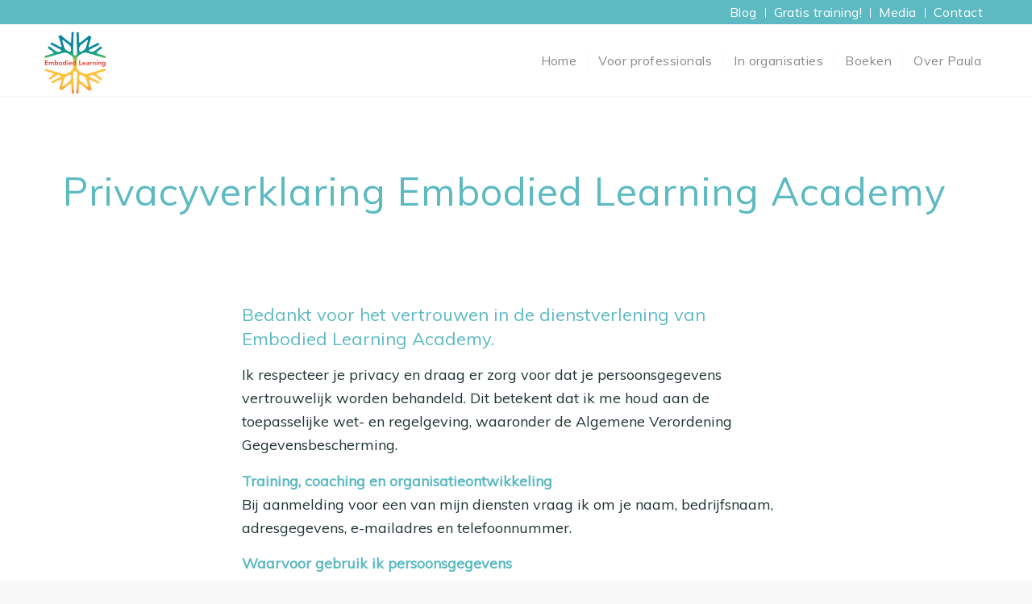

--- FILE ---
content_type: text/html; charset=UTF-8
request_url: https://embodiedlearning.nl/privacyverklaring/
body_size: 17185
content:
<!DOCTYPE html>
<html lang="nl-NL" class="html_stretched responsive av-preloader-disabled  html_header_top html_logo_left html_main_nav_header html_menu_right html_slim html_header_sticky html_header_shrinking_disabled html_header_topbar_active html_mobile_menu_tablet html_header_searchicon_disabled html_content_align_center html_header_unstick_top_disabled html_header_stretch_disabled html_av-overlay-full html_av-submenu-noclone html_entry_id_5876 av-cookies-no-cookie-consent av-no-preview av-default-lightbox html_text_menu_active av-mobile-menu-switch-default">
<head>
<meta charset="UTF-8" />


<!-- mobile setting -->
<meta name="viewport" content="width=device-width, initial-scale=1">

<!-- Scripts/CSS and wp_head hook -->
<meta name='robots' content='noindex, follow' />
<style type="text/css">@font-face { font-family: 'star'; src: url('https://embodiedlearning.nl/wp-content/plugins/woocommerce/assets/fonts/star.eot'); src: url('https://embodiedlearning.nl/wp-content/plugins/woocommerce/assets/fonts/star.eot?#iefix') format('embedded-opentype'), 	  url('https://embodiedlearning.nl/wp-content/plugins/woocommerce/assets/fonts/star.woff') format('woff'), 	  url('https://embodiedlearning.nl/wp-content/plugins/woocommerce/assets/fonts/star.ttf') format('truetype'), 	  url('https://embodiedlearning.nl/wp-content/plugins/woocommerce/assets/fonts/star.svg#star') format('svg'); font-weight: normal; font-style: normal;  } @font-face { font-family: 'WooCommerce'; src: url('https://embodiedlearning.nl/wp-content/plugins/woocommerce/assets/fonts/WooCommerce.eot'); src: url('https://embodiedlearning.nl/wp-content/plugins/woocommerce/assets/fonts/WooCommerce.eot?#iefix') format('embedded-opentype'), 	  url('https://embodiedlearning.nl/wp-content/plugins/woocommerce/assets/fonts/WooCommerce.woff') format('woff'), 	  url('https://embodiedlearning.nl/wp-content/plugins/woocommerce/assets/fonts/WooCommerce.ttf') format('truetype'), 	  url('https://embodiedlearning.nl/wp-content/plugins/woocommerce/assets/fonts/WooCommerce.svg#WooCommerce') format('svg'); font-weight: normal; font-style: normal;  } </style>
	<!-- This site is optimized with the Yoast SEO plugin v26.8 - https://yoast.com/product/yoast-seo-wordpress/ -->
	<title>Privacyverklaring - Embodied Learning Academy</title>
	<meta property="og:locale" content="nl_NL" />
	<meta property="og:type" content="article" />
	<meta property="og:title" content="Privacyverklaring - Embodied Learning Academy" />
	<meta property="og:url" content="https://embodiedlearning.nl/privacyverklaring/" />
	<meta property="og:site_name" content="Embodied Learning Academy" />
	<meta property="article:modified_time" content="2024-09-11T17:38:00+00:00" />
	<meta name="twitter:card" content="summary_large_image" />
	<meta name="twitter:label1" content="Geschatte leestijd" />
	<meta name="twitter:data1" content="3 minuten" />
	<script type="application/ld+json" class="yoast-schema-graph">{"@context":"https://schema.org","@graph":[{"@type":"WebPage","@id":"https://embodiedlearning.nl/privacyverklaring/","url":"https://embodiedlearning.nl/privacyverklaring/","name":"Privacyverklaring - Embodied Learning Academy","isPartOf":{"@id":"https://embodiedlearning.nl/#website"},"datePublished":"2018-05-23T09:10:36+00:00","dateModified":"2024-09-11T17:38:00+00:00","inLanguage":"nl-NL","potentialAction":[{"@type":"ReadAction","target":["https://embodiedlearning.nl/privacyverklaring/"]}]},{"@type":"WebSite","@id":"https://embodiedlearning.nl/#website","url":"https://embodiedlearning.nl/","name":"Embodied Learning - Wat je leert via je lichaam vergeet je niet meer","description":"Ervaringsgericht leren over leiderschap","publisher":{"@id":"https://embodiedlearning.nl/#organization"},"potentialAction":[{"@type":"SearchAction","target":{"@type":"EntryPoint","urlTemplate":"https://embodiedlearning.nl/?s={search_term_string}"},"query-input":{"@type":"PropertyValueSpecification","valueRequired":true,"valueName":"search_term_string"}}],"inLanguage":"nl-NL"},{"@type":"Organization","@id":"https://embodiedlearning.nl/#organization","name":"Embodied Learning","url":"https://embodiedlearning.nl/","logo":{"@type":"ImageObject","inLanguage":"nl-NL","@id":"https://embodiedlearning.nl/#/schema/logo/image/","url":"https://embodiedlearning.nl/wp-content/uploads/2017/04/logo-embodied-learning-web-600X600px.jpg","contentUrl":"https://embodiedlearning.nl/wp-content/uploads/2017/04/logo-embodied-learning-web-600X600px.jpg","width":600,"height":607,"caption":"Embodied Learning"},"image":{"@id":"https://embodiedlearning.nl/#/schema/logo/image/"},"sameAs":["https://www.linkedin.com/in/paulakolthoff/","https://www.youtube.com/channel/UCSq00sr0NDmlTkAe6dfTI8A"]}]}</script>
	<!-- / Yoast SEO plugin. -->


<link rel="alternate" type="application/rss+xml" title="Embodied Learning Academy &raquo; feed" href="https://embodiedlearning.nl/feed/" />
<link rel="alternate" type="application/rss+xml" title="Embodied Learning Academy &raquo; reacties feed" href="https://embodiedlearning.nl/comments/feed/" />
<link rel="alternate" title="oEmbed (JSON)" type="application/json+oembed" href="https://embodiedlearning.nl/wp-json/oembed/1.0/embed?url=https%3A%2F%2Fembodiedlearning.nl%2Fprivacyverklaring%2F" />
<link rel="alternate" title="oEmbed (XML)" type="text/xml+oembed" href="https://embodiedlearning.nl/wp-json/oembed/1.0/embed?url=https%3A%2F%2Fembodiedlearning.nl%2Fprivacyverklaring%2F&#038;format=xml" />

<!-- google webfont font replacement -->

			<script type='text/javascript'>

				(function() {

					/*	check if webfonts are disabled by user setting via cookie - or user must opt in.	*/
					var html = document.getElementsByTagName('html')[0];
					var cookie_check = html.className.indexOf('av-cookies-needs-opt-in') >= 0 || html.className.indexOf('av-cookies-can-opt-out') >= 0;
					var allow_continue = true;
					var silent_accept_cookie = html.className.indexOf('av-cookies-user-silent-accept') >= 0;

					if( cookie_check && ! silent_accept_cookie )
					{
						if( ! document.cookie.match(/aviaCookieConsent/) || html.className.indexOf('av-cookies-session-refused') >= 0 )
						{
							allow_continue = false;
						}
						else
						{
							if( ! document.cookie.match(/aviaPrivacyRefuseCookiesHideBar/) )
							{
								allow_continue = false;
							}
							else if( ! document.cookie.match(/aviaPrivacyEssentialCookiesEnabled/) )
							{
								allow_continue = false;
							}
							else if( document.cookie.match(/aviaPrivacyGoogleWebfontsDisabled/) )
							{
								allow_continue = false;
							}
						}
					}

					if( allow_continue )
					{
						var f = document.createElement('link');

						f.type 	= 'text/css';
						f.rel 	= 'stylesheet';
						f.href 	= 'https://fonts.googleapis.com/css?family=Muli&display=auto';
						f.id 	= 'avia-google-webfont';

						document.getElementsByTagName('head')[0].appendChild(f);
					}
				})();

			</script>
			<style id='wp-img-auto-sizes-contain-inline-css' type='text/css'>
img:is([sizes=auto i],[sizes^="auto," i]){contain-intrinsic-size:3000px 1500px}
/*# sourceURL=wp-img-auto-sizes-contain-inline-css */
</style>
<link rel='stylesheet' id='avia-grid-css' href='//embodiedlearning.nl/wp-content/cache/wpfc-minified/7incun21/adu22.css' type='text/css' media='all' />
<link rel='stylesheet' id='avia-base-css' href='//embodiedlearning.nl/wp-content/cache/wpfc-minified/ky03gotb/adu22.css' type='text/css' media='all' />
<link rel='stylesheet' id='avia-layout-css' href='//embodiedlearning.nl/wp-content/cache/wpfc-minified/e79lkwhl/adu22.css' type='text/css' media='all' />
<link rel='stylesheet' id='avia-module-blog-css' href='//embodiedlearning.nl/wp-content/cache/wpfc-minified/6zvugix5/adu22.css' type='text/css' media='all' />
<link rel='stylesheet' id='avia-module-postslider-css' href='//embodiedlearning.nl/wp-content/cache/wpfc-minified/eujm2ale/adu22.css' type='text/css' media='all' />
<link rel='stylesheet' id='avia-module-button-css' href='//embodiedlearning.nl/wp-content/cache/wpfc-minified/cme1n9p/adu22.css' type='text/css' media='all' />
<link rel='stylesheet' id='avia-module-buttonrow-css' href='//embodiedlearning.nl/wp-content/cache/wpfc-minified/jz5s7chy/adu22.css' type='text/css' media='all' />
<link rel='stylesheet' id='avia-module-comments-css' href='//embodiedlearning.nl/wp-content/cache/wpfc-minified/7vin1dyw/adu22.css' type='text/css' media='all' />
<link rel='stylesheet' id='avia-module-slideshow-css' href='//embodiedlearning.nl/wp-content/cache/wpfc-minified/frndpido/adu22.css' type='text/css' media='all' />
<link rel='stylesheet' id='avia-module-gallery-css' href='//embodiedlearning.nl/wp-content/cache/wpfc-minified/11blthjm/adu22.css' type='text/css' media='all' />
<link rel='stylesheet' id='avia-module-gridrow-css' href='//embodiedlearning.nl/wp-content/cache/wpfc-minified/1ynwyiav/adu22.css' type='text/css' media='all' />
<link rel='stylesheet' id='avia-module-heading-css' href='//embodiedlearning.nl/wp-content/cache/wpfc-minified/g1kjeiw3/adu22.css' type='text/css' media='all' />
<link rel='stylesheet' id='avia-module-hr-css' href='//embodiedlearning.nl/wp-content/cache/wpfc-minified/f2zp8h25/adu22.css' type='text/css' media='all' />
<link rel='stylesheet' id='avia-module-icon-css' href='//embodiedlearning.nl/wp-content/cache/wpfc-minified/e2bg3z5p/adu22.css' type='text/css' media='all' />
<link rel='stylesheet' id='avia-module-iconbox-css' href='//embodiedlearning.nl/wp-content/cache/wpfc-minified/ftzes1d8/adu22.css' type='text/css' media='all' />
<link rel='stylesheet' id='avia-module-iconlist-css' href='//embodiedlearning.nl/wp-content/cache/wpfc-minified/10422j1m/adu22.css' type='text/css' media='all' />
<link rel='stylesheet' id='avia-module-image-css' href='//embodiedlearning.nl/wp-content/cache/wpfc-minified/eiyp4yl5/adu22.css' type='text/css' media='all' />
<link rel='stylesheet' id='avia-module-catalogue-css' href='//embodiedlearning.nl/wp-content/cache/wpfc-minified/20gfenur/adu22.css' type='text/css' media='all' />
<link rel='stylesheet' id='avia-module-social-css' href='//embodiedlearning.nl/wp-content/cache/wpfc-minified/lxuenllj/adu22.css' type='text/css' media='all' />
<link rel='stylesheet' id='avia-module-tabs-css' href='//embodiedlearning.nl/wp-content/cache/wpfc-minified/lp0z3nfb/adu22.css' type='text/css' media='all' />
<link rel='stylesheet' id='avia-module-testimonials-css' href='//embodiedlearning.nl/wp-content/cache/wpfc-minified/8mja6pn0/adu22.css' type='text/css' media='all' />
<link rel='stylesheet' id='avia-module-video-css' href='//embodiedlearning.nl/wp-content/cache/wpfc-minified/2crv21ch/adu22.css' type='text/css' media='all' />
<link rel='stylesheet' id='avia-scs-css' href='//embodiedlearning.nl/wp-content/cache/wpfc-minified/1b3p7yv9/adu22.css' type='text/css' media='all' />
<link rel='stylesheet' id='avia-woocommerce-css-css' href='//embodiedlearning.nl/wp-content/cache/wpfc-minified/8awgdmfx/adu21.css' type='text/css' media='all' />
<link rel='stylesheet' id='wp-block-library-css' href='//embodiedlearning.nl/wp-content/cache/wpfc-minified/7xuk83yn/adu21.css' type='text/css' media='all' />
<link rel='stylesheet' id='wc-blocks-style-css' href='//embodiedlearning.nl/wp-content/cache/wpfc-minified/qtjre3ss/adu21.css' type='text/css' media='all' />
<style id='global-styles-inline-css' type='text/css'>
:root{--wp--preset--aspect-ratio--square: 1;--wp--preset--aspect-ratio--4-3: 4/3;--wp--preset--aspect-ratio--3-4: 3/4;--wp--preset--aspect-ratio--3-2: 3/2;--wp--preset--aspect-ratio--2-3: 2/3;--wp--preset--aspect-ratio--16-9: 16/9;--wp--preset--aspect-ratio--9-16: 9/16;--wp--preset--color--black: #000000;--wp--preset--color--cyan-bluish-gray: #abb8c3;--wp--preset--color--white: #ffffff;--wp--preset--color--pale-pink: #f78da7;--wp--preset--color--vivid-red: #cf2e2e;--wp--preset--color--luminous-vivid-orange: #ff6900;--wp--preset--color--luminous-vivid-amber: #fcb900;--wp--preset--color--light-green-cyan: #7bdcb5;--wp--preset--color--vivid-green-cyan: #00d084;--wp--preset--color--pale-cyan-blue: #8ed1fc;--wp--preset--color--vivid-cyan-blue: #0693e3;--wp--preset--color--vivid-purple: #9b51e0;--wp--preset--color--metallic-red: #b02b2c;--wp--preset--color--maximum-yellow-red: #edae44;--wp--preset--color--yellow-sun: #eeee22;--wp--preset--color--palm-leaf: #83a846;--wp--preset--color--aero: #7bb0e7;--wp--preset--color--old-lavender: #745f7e;--wp--preset--color--steel-teal: #5f8789;--wp--preset--color--raspberry-pink: #d65799;--wp--preset--color--medium-turquoise: #4ecac2;--wp--preset--gradient--vivid-cyan-blue-to-vivid-purple: linear-gradient(135deg,rgb(6,147,227) 0%,rgb(155,81,224) 100%);--wp--preset--gradient--light-green-cyan-to-vivid-green-cyan: linear-gradient(135deg,rgb(122,220,180) 0%,rgb(0,208,130) 100%);--wp--preset--gradient--luminous-vivid-amber-to-luminous-vivid-orange: linear-gradient(135deg,rgb(252,185,0) 0%,rgb(255,105,0) 100%);--wp--preset--gradient--luminous-vivid-orange-to-vivid-red: linear-gradient(135deg,rgb(255,105,0) 0%,rgb(207,46,46) 100%);--wp--preset--gradient--very-light-gray-to-cyan-bluish-gray: linear-gradient(135deg,rgb(238,238,238) 0%,rgb(169,184,195) 100%);--wp--preset--gradient--cool-to-warm-spectrum: linear-gradient(135deg,rgb(74,234,220) 0%,rgb(151,120,209) 20%,rgb(207,42,186) 40%,rgb(238,44,130) 60%,rgb(251,105,98) 80%,rgb(254,248,76) 100%);--wp--preset--gradient--blush-light-purple: linear-gradient(135deg,rgb(255,206,236) 0%,rgb(152,150,240) 100%);--wp--preset--gradient--blush-bordeaux: linear-gradient(135deg,rgb(254,205,165) 0%,rgb(254,45,45) 50%,rgb(107,0,62) 100%);--wp--preset--gradient--luminous-dusk: linear-gradient(135deg,rgb(255,203,112) 0%,rgb(199,81,192) 50%,rgb(65,88,208) 100%);--wp--preset--gradient--pale-ocean: linear-gradient(135deg,rgb(255,245,203) 0%,rgb(182,227,212) 50%,rgb(51,167,181) 100%);--wp--preset--gradient--electric-grass: linear-gradient(135deg,rgb(202,248,128) 0%,rgb(113,206,126) 100%);--wp--preset--gradient--midnight: linear-gradient(135deg,rgb(2,3,129) 0%,rgb(40,116,252) 100%);--wp--preset--font-size--small: 1rem;--wp--preset--font-size--medium: 1.125rem;--wp--preset--font-size--large: 1.75rem;--wp--preset--font-size--x-large: clamp(1.75rem, 3vw, 2.25rem);--wp--preset--spacing--20: 0.44rem;--wp--preset--spacing--30: 0.67rem;--wp--preset--spacing--40: 1rem;--wp--preset--spacing--50: 1.5rem;--wp--preset--spacing--60: 2.25rem;--wp--preset--spacing--70: 3.38rem;--wp--preset--spacing--80: 5.06rem;--wp--preset--shadow--natural: 6px 6px 9px rgba(0, 0, 0, 0.2);--wp--preset--shadow--deep: 12px 12px 50px rgba(0, 0, 0, 0.4);--wp--preset--shadow--sharp: 6px 6px 0px rgba(0, 0, 0, 0.2);--wp--preset--shadow--outlined: 6px 6px 0px -3px rgb(255, 255, 255), 6px 6px rgb(0, 0, 0);--wp--preset--shadow--crisp: 6px 6px 0px rgb(0, 0, 0);}:root { --wp--style--global--content-size: 800px;--wp--style--global--wide-size: 1130px; }:where(body) { margin: 0; }.wp-site-blocks > .alignleft { float: left; margin-right: 2em; }.wp-site-blocks > .alignright { float: right; margin-left: 2em; }.wp-site-blocks > .aligncenter { justify-content: center; margin-left: auto; margin-right: auto; }:where(.is-layout-flex){gap: 0.5em;}:where(.is-layout-grid){gap: 0.5em;}.is-layout-flow > .alignleft{float: left;margin-inline-start: 0;margin-inline-end: 2em;}.is-layout-flow > .alignright{float: right;margin-inline-start: 2em;margin-inline-end: 0;}.is-layout-flow > .aligncenter{margin-left: auto !important;margin-right: auto !important;}.is-layout-constrained > .alignleft{float: left;margin-inline-start: 0;margin-inline-end: 2em;}.is-layout-constrained > .alignright{float: right;margin-inline-start: 2em;margin-inline-end: 0;}.is-layout-constrained > .aligncenter{margin-left: auto !important;margin-right: auto !important;}.is-layout-constrained > :where(:not(.alignleft):not(.alignright):not(.alignfull)){max-width: var(--wp--style--global--content-size);margin-left: auto !important;margin-right: auto !important;}.is-layout-constrained > .alignwide{max-width: var(--wp--style--global--wide-size);}body .is-layout-flex{display: flex;}.is-layout-flex{flex-wrap: wrap;align-items: center;}.is-layout-flex > :is(*, div){margin: 0;}body .is-layout-grid{display: grid;}.is-layout-grid > :is(*, div){margin: 0;}body{padding-top: 0px;padding-right: 0px;padding-bottom: 0px;padding-left: 0px;}a:where(:not(.wp-element-button)){text-decoration: underline;}:root :where(.wp-element-button, .wp-block-button__link){background-color: #32373c;border-width: 0;color: #fff;font-family: inherit;font-size: inherit;font-style: inherit;font-weight: inherit;letter-spacing: inherit;line-height: inherit;padding-top: calc(0.667em + 2px);padding-right: calc(1.333em + 2px);padding-bottom: calc(0.667em + 2px);padding-left: calc(1.333em + 2px);text-decoration: none;text-transform: inherit;}.has-black-color{color: var(--wp--preset--color--black) !important;}.has-cyan-bluish-gray-color{color: var(--wp--preset--color--cyan-bluish-gray) !important;}.has-white-color{color: var(--wp--preset--color--white) !important;}.has-pale-pink-color{color: var(--wp--preset--color--pale-pink) !important;}.has-vivid-red-color{color: var(--wp--preset--color--vivid-red) !important;}.has-luminous-vivid-orange-color{color: var(--wp--preset--color--luminous-vivid-orange) !important;}.has-luminous-vivid-amber-color{color: var(--wp--preset--color--luminous-vivid-amber) !important;}.has-light-green-cyan-color{color: var(--wp--preset--color--light-green-cyan) !important;}.has-vivid-green-cyan-color{color: var(--wp--preset--color--vivid-green-cyan) !important;}.has-pale-cyan-blue-color{color: var(--wp--preset--color--pale-cyan-blue) !important;}.has-vivid-cyan-blue-color{color: var(--wp--preset--color--vivid-cyan-blue) !important;}.has-vivid-purple-color{color: var(--wp--preset--color--vivid-purple) !important;}.has-metallic-red-color{color: var(--wp--preset--color--metallic-red) !important;}.has-maximum-yellow-red-color{color: var(--wp--preset--color--maximum-yellow-red) !important;}.has-yellow-sun-color{color: var(--wp--preset--color--yellow-sun) !important;}.has-palm-leaf-color{color: var(--wp--preset--color--palm-leaf) !important;}.has-aero-color{color: var(--wp--preset--color--aero) !important;}.has-old-lavender-color{color: var(--wp--preset--color--old-lavender) !important;}.has-steel-teal-color{color: var(--wp--preset--color--steel-teal) !important;}.has-raspberry-pink-color{color: var(--wp--preset--color--raspberry-pink) !important;}.has-medium-turquoise-color{color: var(--wp--preset--color--medium-turquoise) !important;}.has-black-background-color{background-color: var(--wp--preset--color--black) !important;}.has-cyan-bluish-gray-background-color{background-color: var(--wp--preset--color--cyan-bluish-gray) !important;}.has-white-background-color{background-color: var(--wp--preset--color--white) !important;}.has-pale-pink-background-color{background-color: var(--wp--preset--color--pale-pink) !important;}.has-vivid-red-background-color{background-color: var(--wp--preset--color--vivid-red) !important;}.has-luminous-vivid-orange-background-color{background-color: var(--wp--preset--color--luminous-vivid-orange) !important;}.has-luminous-vivid-amber-background-color{background-color: var(--wp--preset--color--luminous-vivid-amber) !important;}.has-light-green-cyan-background-color{background-color: var(--wp--preset--color--light-green-cyan) !important;}.has-vivid-green-cyan-background-color{background-color: var(--wp--preset--color--vivid-green-cyan) !important;}.has-pale-cyan-blue-background-color{background-color: var(--wp--preset--color--pale-cyan-blue) !important;}.has-vivid-cyan-blue-background-color{background-color: var(--wp--preset--color--vivid-cyan-blue) !important;}.has-vivid-purple-background-color{background-color: var(--wp--preset--color--vivid-purple) !important;}.has-metallic-red-background-color{background-color: var(--wp--preset--color--metallic-red) !important;}.has-maximum-yellow-red-background-color{background-color: var(--wp--preset--color--maximum-yellow-red) !important;}.has-yellow-sun-background-color{background-color: var(--wp--preset--color--yellow-sun) !important;}.has-palm-leaf-background-color{background-color: var(--wp--preset--color--palm-leaf) !important;}.has-aero-background-color{background-color: var(--wp--preset--color--aero) !important;}.has-old-lavender-background-color{background-color: var(--wp--preset--color--old-lavender) !important;}.has-steel-teal-background-color{background-color: var(--wp--preset--color--steel-teal) !important;}.has-raspberry-pink-background-color{background-color: var(--wp--preset--color--raspberry-pink) !important;}.has-medium-turquoise-background-color{background-color: var(--wp--preset--color--medium-turquoise) !important;}.has-black-border-color{border-color: var(--wp--preset--color--black) !important;}.has-cyan-bluish-gray-border-color{border-color: var(--wp--preset--color--cyan-bluish-gray) !important;}.has-white-border-color{border-color: var(--wp--preset--color--white) !important;}.has-pale-pink-border-color{border-color: var(--wp--preset--color--pale-pink) !important;}.has-vivid-red-border-color{border-color: var(--wp--preset--color--vivid-red) !important;}.has-luminous-vivid-orange-border-color{border-color: var(--wp--preset--color--luminous-vivid-orange) !important;}.has-luminous-vivid-amber-border-color{border-color: var(--wp--preset--color--luminous-vivid-amber) !important;}.has-light-green-cyan-border-color{border-color: var(--wp--preset--color--light-green-cyan) !important;}.has-vivid-green-cyan-border-color{border-color: var(--wp--preset--color--vivid-green-cyan) !important;}.has-pale-cyan-blue-border-color{border-color: var(--wp--preset--color--pale-cyan-blue) !important;}.has-vivid-cyan-blue-border-color{border-color: var(--wp--preset--color--vivid-cyan-blue) !important;}.has-vivid-purple-border-color{border-color: var(--wp--preset--color--vivid-purple) !important;}.has-metallic-red-border-color{border-color: var(--wp--preset--color--metallic-red) !important;}.has-maximum-yellow-red-border-color{border-color: var(--wp--preset--color--maximum-yellow-red) !important;}.has-yellow-sun-border-color{border-color: var(--wp--preset--color--yellow-sun) !important;}.has-palm-leaf-border-color{border-color: var(--wp--preset--color--palm-leaf) !important;}.has-aero-border-color{border-color: var(--wp--preset--color--aero) !important;}.has-old-lavender-border-color{border-color: var(--wp--preset--color--old-lavender) !important;}.has-steel-teal-border-color{border-color: var(--wp--preset--color--steel-teal) !important;}.has-raspberry-pink-border-color{border-color: var(--wp--preset--color--raspberry-pink) !important;}.has-medium-turquoise-border-color{border-color: var(--wp--preset--color--medium-turquoise) !important;}.has-vivid-cyan-blue-to-vivid-purple-gradient-background{background: var(--wp--preset--gradient--vivid-cyan-blue-to-vivid-purple) !important;}.has-light-green-cyan-to-vivid-green-cyan-gradient-background{background: var(--wp--preset--gradient--light-green-cyan-to-vivid-green-cyan) !important;}.has-luminous-vivid-amber-to-luminous-vivid-orange-gradient-background{background: var(--wp--preset--gradient--luminous-vivid-amber-to-luminous-vivid-orange) !important;}.has-luminous-vivid-orange-to-vivid-red-gradient-background{background: var(--wp--preset--gradient--luminous-vivid-orange-to-vivid-red) !important;}.has-very-light-gray-to-cyan-bluish-gray-gradient-background{background: var(--wp--preset--gradient--very-light-gray-to-cyan-bluish-gray) !important;}.has-cool-to-warm-spectrum-gradient-background{background: var(--wp--preset--gradient--cool-to-warm-spectrum) !important;}.has-blush-light-purple-gradient-background{background: var(--wp--preset--gradient--blush-light-purple) !important;}.has-blush-bordeaux-gradient-background{background: var(--wp--preset--gradient--blush-bordeaux) !important;}.has-luminous-dusk-gradient-background{background: var(--wp--preset--gradient--luminous-dusk) !important;}.has-pale-ocean-gradient-background{background: var(--wp--preset--gradient--pale-ocean) !important;}.has-electric-grass-gradient-background{background: var(--wp--preset--gradient--electric-grass) !important;}.has-midnight-gradient-background{background: var(--wp--preset--gradient--midnight) !important;}.has-small-font-size{font-size: var(--wp--preset--font-size--small) !important;}.has-medium-font-size{font-size: var(--wp--preset--font-size--medium) !important;}.has-large-font-size{font-size: var(--wp--preset--font-size--large) !important;}.has-x-large-font-size{font-size: var(--wp--preset--font-size--x-large) !important;}
/*# sourceURL=global-styles-inline-css */
</style>

<style id='woocommerce-inline-inline-css' type='text/css'>
.woocommerce form .form-row .required { visibility: visible; }
/*# sourceURL=woocommerce-inline-inline-css */
</style>
<link rel='stylesheet' id='wpos-slick-style-css' href='//embodiedlearning.nl/wp-content/cache/wpfc-minified/2z7ck89g/adu21.css' type='text/css' media='all' />
<link rel='stylesheet' id='wpls-public-style-css' href='//embodiedlearning.nl/wp-content/cache/wpfc-minified/2yk88xon/adu21.css' type='text/css' media='all' />
<link rel='stylesheet' id='avia-fold-unfold-css' href='//embodiedlearning.nl/wp-content/cache/wpfc-minified/dtnf9sqy/adu21.css' type='text/css' media='all' />
<link rel='stylesheet' id='avia-popup-css-css' href='//embodiedlearning.nl/wp-content/cache/wpfc-minified/2cjeec/adu21.css' type='text/css' media='screen' />
<link rel='stylesheet' id='avia-lightbox-css' href='//embodiedlearning.nl/wp-content/cache/wpfc-minified/1b1wd2f9/adu21.css' type='text/css' media='screen' />
<link rel='stylesheet' id='avia-widget-css-css' href='//embodiedlearning.nl/wp-content/cache/wpfc-minified/ky3boyij/adu21.css' type='text/css' media='screen' />
<link rel='stylesheet' id='mediaelement-css' href='//embodiedlearning.nl/wp-content/cache/wpfc-minified/jnireumk/adu21.css' type='text/css' media='all' />
<link rel='stylesheet' id='wp-mediaelement-css' href='//embodiedlearning.nl/wp-content/cache/wpfc-minified/jysx8id1/adu21.css' type='text/css' media='all' />
<link rel='stylesheet' id='avia-dynamic-css' href='//embodiedlearning.nl/wp-content/cache/wpfc-minified/1465q8q9/adu21.css' type='text/css' media='all' />
<link rel='stylesheet' id='avia-custom-css' href='//embodiedlearning.nl/wp-content/cache/wpfc-minified/jn2i26nf/adu21.css' type='text/css' media='all' />
<link rel='stylesheet' id='avia-style-css' href='//embodiedlearning.nl/wp-content/cache/wpfc-minified/6jx87h5r/adu21.css' type='text/css' media='all' />
<link rel='stylesheet' id='mollie-applepaydirect-css' href='//embodiedlearning.nl/wp-content/cache/wpfc-minified/fs4il91s/adu21.css' type='text/css' media='screen' />
<link rel='stylesheet' id='avia-single-post-5876-css' href='//embodiedlearning.nl/wp-content/cache/wpfc-minified/die51o51/bfp1d.css' type='text/css' media='all' />
<script type="text/javascript" src="https://embodiedlearning.nl/wp-includes/js/jquery/jquery.min.js?ver=3.7.1" id="jquery-core-js"></script>
<script type="text/javascript" src="https://embodiedlearning.nl/wp-includes/js/jquery/jquery-migrate.min.js?ver=3.4.1" id="jquery-migrate-js"></script>
<script type="text/javascript" src="https://embodiedlearning.nl/wp-content/plugins/woocommerce/assets/js/js-cookie/js.cookie.min.js?ver=2.1.4-wc.10.4.3" id="wc-js-cookie-js" defer="defer" data-wp-strategy="defer"></script>
<script type="text/javascript" id="wc-cart-fragments-js-extra">
/* <![CDATA[ */
var wc_cart_fragments_params = {"ajax_url":"/wp-admin/admin-ajax.php","wc_ajax_url":"/?wc-ajax=%%endpoint%%","cart_hash_key":"wc_cart_hash_52db5edb94d13acee41885980b213087","fragment_name":"wc_fragments_52db5edb94d13acee41885980b213087","request_timeout":"5000"};
//# sourceURL=wc-cart-fragments-js-extra
/* ]]> */
</script>
<script type="text/javascript" src="https://embodiedlearning.nl/wp-content/plugins/woocommerce/assets/js/frontend/cart-fragments.min.js?ver=10.4.3" id="wc-cart-fragments-js" defer="defer" data-wp-strategy="defer"></script>
<script type="text/javascript" src="https://embodiedlearning.nl/wp-content/plugins/woocommerce/assets/js/jquery-blockui/jquery.blockUI.min.js?ver=2.7.0-wc.10.4.3" id="wc-jquery-blockui-js" defer="defer" data-wp-strategy="defer"></script>
<script type="text/javascript" id="wc-add-to-cart-js-extra">
/* <![CDATA[ */
var wc_add_to_cart_params = {"ajax_url":"/wp-admin/admin-ajax.php","wc_ajax_url":"/?wc-ajax=%%endpoint%%","i18n_view_cart":"Bekijk winkelwagen","cart_url":"https://embodiedlearning.nl/winkelwagen/","is_cart":"","cart_redirect_after_add":"yes"};
//# sourceURL=wc-add-to-cart-js-extra
/* ]]> */
</script>
<script type="text/javascript" src="https://embodiedlearning.nl/wp-content/plugins/woocommerce/assets/js/frontend/add-to-cart.min.js?ver=10.4.3" id="wc-add-to-cart-js" defer="defer" data-wp-strategy="defer"></script>
<script type="text/javascript" id="woocommerce-js-extra">
/* <![CDATA[ */
var woocommerce_params = {"ajax_url":"/wp-admin/admin-ajax.php","wc_ajax_url":"/?wc-ajax=%%endpoint%%","i18n_password_show":"Wachtwoord weergeven","i18n_password_hide":"Wachtwoord verbergen"};
//# sourceURL=woocommerce-js-extra
/* ]]> */
</script>
<script type="text/javascript" src="https://embodiedlearning.nl/wp-content/plugins/woocommerce/assets/js/frontend/woocommerce.min.js?ver=10.4.3" id="woocommerce-js" defer="defer" data-wp-strategy="defer"></script>
<script type="text/javascript" src="https://embodiedlearning.nl/wp-content/themes/enfold/js/avia-js.js?ver=7.1.3" id="avia-js-js"></script>
<script type="text/javascript" src="https://embodiedlearning.nl/wp-content/themes/enfold/js/avia-compat.js?ver=7.1.3" id="avia-compat-js"></script>
<link rel="https://api.w.org/" href="https://embodiedlearning.nl/wp-json/" /><link rel="alternate" title="JSON" type="application/json" href="https://embodiedlearning.nl/wp-json/wp/v2/pages/5876" /><link rel="EditURI" type="application/rsd+xml" title="RSD" href="https://embodiedlearning.nl/xmlrpc.php?rsd" />
<meta name="generator" content="WordPress 6.9" />
<meta name="generator" content="WooCommerce 10.4.3" />
<link rel='shortlink' href='https://embodiedlearning.nl/?p=5876' />
<!-- Begin TradeTracker SuperTag Code -->
<script type="text/javascript">

    var _TradeTrackerTagOptions = {
        t: 'a',
        s: '394832',
        chk: 'ece7ccd658f6663fb1415c8332dd2c0f',
        overrideOptions: {}
    };

    (function() {var tt = document.createElement('script'), s = document.getElementsByTagName('script')[0]; tt.setAttribute('type', 'text/javascript'); tt.setAttribute('src', (document.location.protocol == 'https:' ? 'https' : 'http') + '://tm.tradetracker.net/tag?t=' + _TradeTrackerTagOptions.t + '&amp;s=' + _TradeTrackerTagOptions.s + '&amp;chk=' + _TradeTrackerTagOptions.chk); s.parentNode.insertBefore(tt, s);})();
</script>
<!-- End TradeTracker SuperTag Code -->


<link rel="icon" href="https://embodiedlearning.nl/wp-content/uploads/2019/03/site-favicon-300x300.jpg" type="image/x-icon">
<!--[if lt IE 9]><script src="https://embodiedlearning.nl/wp-content/themes/enfold/js/html5shiv.js"></script><![endif]--><link rel="profile" href="https://gmpg.org/xfn/11" />
<link rel="alternate" type="application/rss+xml" title="Embodied Learning Academy RSS2 Feed" href="https://embodiedlearning.nl/feed/" />
<link rel="pingback" href="https://embodiedlearning.nl/xmlrpc.php" />
	<noscript><style>.woocommerce-product-gallery{ opacity: 1 !important; }</style></noscript>
			<style type="text/css" id="wp-custom-css">
			/** Begin winkelwagen **/
td.wc-block-cart-item__product {
    font-size: 100% !important;
}

a.wc-block-components-product-name {
    color: black !important;
}

span.wc-block-formatted-money-amount.wc-block-components-formatted-money-amount.wc-block-components-product-price__value {
    color: black !important;
}

button.wc-block-cart-item__remove-link {
    font-size: 18px !important;
}

td.wc-block-cart-item__image img {
    display: none !important;
}

.wc-block-cart-item__wrap {
    margin-left: 0px !important;
}

tr.wc-block-cart-items__header {
    display: none;
}

.wc-block-cart-item__prices {
    display: none;
}

span.wp-block-woocommerce-cart-order-summary-heading-block.wc-block-cart__totals-title {
    display: none !important;
}

span.price.wc-block-components-product-price {
    display: none;
}

span.wc-block-formatted-money-amount.wc-block-components-formatted-money-amount.wc-block-components-totals-item__value {
    font-size: 18px !important;
}
span.wc-block-components-totals-item__label {
    font-size: 18px !important;
}

a.wc-block-components-product-name {
    font-size: 18px !important;
}
span.wc-block-formatted-money-amount.wc-block-components-formatted-money-amount.wc-block-components-product-price__value {
    color: #5DBAC2;
}

/** Einde winkelwagen **/


/** Begin afrekenen **/
 * .wc-block-components-order-summary .wc-block-components-order-summary-item__image>img {
    display: none !important;
}

span.wc-block-formatted-money-amount.wc-block-components-formatted-money-amount.wc-block-components-product-price__value.wc-block-components-order-summary-item__individual-price {
    display: none !important;
}

.wc-block-components-order-summary-item__quantity {
    display: none !important;
}

.wc-block-components-order-summary-item__description {
    margin-left: -71px;
}

/** Einde afrekenen **/

/** Begin tabbladen - gemaakt als tabblad **/

.tab.tab_counter_0.active_tab {
	border-left: 1px solid grey !important;
	  border-top: 1px solid grey !important;
	  border-right: 1px solid grey !important;
}

.tab.tab_counter_1.active_tab  {
	border-left: 1px solid grey !important;
	  border-top: 1px solid grey !important;
	  border-right: 1px solid grey !important;
}

div#tab-id-2-content   {
	border-left: 1px solid grey !important;
	  border-top: 1px solid grey !important;
	  border-right: 1px solid grey !important;
	  border-bottom: 1px solid grey !important;	
}

div#tab-id-1-content   {
	border-left: 1px solid grey !important;
	  border-top: 1px solid grey !important;
	  border-right: 1px solid grey !important;
	  border-bottom: 1px solid grey !important;	
}

.tab.tab_counter_1 {
    background-color: #fbfafa;
		border-bottom: 1px solid grey !important;	
}
.tab.tab_counter_0 {
    background-color: #fbfafa;
		  border-bottom: 1px solid grey !important;	
}
.tab.tab_counter_0.active_tab {
    border-bottom: 1px solid #F8F8F8 !important;
}
.tab.tab_counter_1.active_tab {
    border-bottom: 1px solid #F8F8F8 !important;
}
/** Einde tabbladen - gemaakt als tabblad **/

input {
    -webkit-appearance: checkbox !important;
    -moz-appearance: inherit !important;
    appearance: auto !important;
}

.nf-form-layout {
    margin-bottom: 200px;
}

input#nf-field-301 {
    background-color: grey !important;
}

span.ninja-forms-req-symbol {
    color: red !important;
}

/* --- Klikbare kaart --- */
.training-card {
  display: block;
  position: relative;
  z-index: 5;
  background: #ffffff;
  border: 2px solid #fcbf43 !important;     /* Gele huisstijlkleur */
  border-radius: 24px;
  text-decoration: none;
  color: #1c2e2a;
  box-shadow: 0 2px 10px rgba(0, 0, 0, 0.05);
  transition: all 0.25s ease-in-out;
  cursor: pointer;
}

/* Hover- en tap-animatie */
.training-card:hover,
.training-card:active {
  transform: translateY(-4px);
  box-shadow: 0 8px 18px rgba(0, 0, 0, 0.12);
}

/* Focus-style (voor toetsenbord en mobiel) */
.training-card:focus-visible {
  outline: none;
  box-shadow: 0 0 0 4px rgba(252, 191, 67, 0.4),
              0 8px 18px rgba(0, 0, 0, 0.12);
}

/* Binnenste content */
.training-content {
  padding: 28px;
}

/* Typografie */
.training-card h3 {
  margin-top: 0;
  margin-bottom: 10px;
  font-size: 1.4rem;
  color: #1c2e2a;
}

.training-card p {
  margin-bottom: 16px;
  color: #333;
  line-height: 1.5;
}

.training-card .cta-text {
  font-weight: 700;
  border-bottom: 1px solid transparent;
  display: inline-block;
  transition: border-color 0.2s;
}

.training-card .cta-text::before {
  content: "> ";
  font-weight: 700;
}

.training-card:hover .cta-text {
  border-bottom-color: currentColor;
}

/* --- Overlays en witte lijnen uitschakelen --- */
.vc_column-inner::before,
.vc_column-inner::after,
.wpb_wrapper::before,
.wpb_wrapper::after,
.wpb_text_column::before,
.wpb_text_column::after {
  content: none !important;
  display: none !important;
  border: 0 !important;
  box-shadow: none !important;
  background: transparent !important;
}

/* Rijen en kolommen zonder boven- of onderlijn */
.vc_row,
.vc_row-fluid,
.wpb_column,
.vc_column_container {
  border-top: 0 !important;
  border-bottom: 0 !important;
  box-shadow: none !important;
}

/* Zekerheid: geen pseudo-elementen in de kaart zelf */
.training-card::before,
.training-card::after {
  content: none !important;
}

/* Overlay-fix voor mobiel klikken */
.vc_column-inner,
.wpb_wrapper {
  position: relative;
  z-index: 1;
}

.vc_column-inner::before,
.vc_column-inner::after,
.wpb_wrapper::before,
.wpb_wrapper::after {
  pointer-events: none !important;
}

/* Equal height: kolommen even hoog */
.wpb_column,
.vc_column_container {
  display: flex;
}

.wpb_column .wpb_wrapper,
.vc_column_container .wpb_wrapper {
  display: flex;
  flex-direction: column;
}

.wpb_column .training-card,
.vc_column_container .training-card {
  flex: 1;
}

/* Mobiel wat compacter */
@media (max-width: 767px) {
  .training-content {
    padding: 22px;
  }
  .training-card h3 {
    font-size: 1.15rem;
  }
}
/* ————————————————
   VERWIJDER ALLE WITTE / GELE STREPEN RONDOM DE RIJEN
   ———————————————— */

/* Haal borders van rijen en kolommen weg */
.vc_row, .vc_row-fluid,
.wpb_column, .vc_column_container,
.vc_column-inner, .wpb_wrapper {
  border: 0 !important;
  box-shadow: none !important;
}

/* Neutraliseer pseudo-elementen (die de strepen tekenen) */
.vc_row::before, .vc_row::after,
.vc_column-inner::before, .vc_column-inner::after,
.wpb_wrapper::before, .wpb_wrapper::after,
.wpb_text_column::before, .wpb_text_column::after {
  content: none !important;
  display: none !important;
  background: none !important;
  border: 0 !important;
  height: 0 !important;
  box-shadow: none !important;
}

/* Verwijder spacing-scheidingslijnen van sommige thema’s */
.vc_row[data-vc-full-width-init="true"]::before,
.vc_row[data-vc-full-width-init="true"]::after {
  content: none !important;
  display: none !important;
  border: 0 !important;
}

/* Zet expliciet de achtergrond van de rij op transparant */
.vc_row, .vc_row-fluid {
  background: transparent !important;
}

/* Zorg dat jouw kaart zelf nog wél zichtbaar blijft */
.training-card {
  background:#fff;
  border:2px solid #fcbf43 !important;
  border-radius:24px;
  position:relative;
  z-index:10;
}
.white-bullets ul li::marker {
  color: white !important;
}		</style>
		<style type="text/css">
		@font-face {font-family: 'entypo-fontello-enfold'; font-weight: normal; font-style: normal; font-display: auto;
		src: url('https://embodiedlearning.nl/wp-content/themes/enfold/config-templatebuilder/avia-template-builder/assets/fonts/entypo-fontello-enfold/entypo-fontello-enfold.woff2') format('woff2'),
		url('https://embodiedlearning.nl/wp-content/themes/enfold/config-templatebuilder/avia-template-builder/assets/fonts/entypo-fontello-enfold/entypo-fontello-enfold.woff') format('woff'),
		url('https://embodiedlearning.nl/wp-content/themes/enfold/config-templatebuilder/avia-template-builder/assets/fonts/entypo-fontello-enfold/entypo-fontello-enfold.ttf') format('truetype'),
		url('https://embodiedlearning.nl/wp-content/themes/enfold/config-templatebuilder/avia-template-builder/assets/fonts/entypo-fontello-enfold/entypo-fontello-enfold.svg#entypo-fontello-enfold') format('svg'),
		url('https://embodiedlearning.nl/wp-content/themes/enfold/config-templatebuilder/avia-template-builder/assets/fonts/entypo-fontello-enfold/entypo-fontello-enfold.eot'),
		url('https://embodiedlearning.nl/wp-content/themes/enfold/config-templatebuilder/avia-template-builder/assets/fonts/entypo-fontello-enfold/entypo-fontello-enfold.eot?#iefix') format('embedded-opentype');
		}

		#top .avia-font-entypo-fontello-enfold, body .avia-font-entypo-fontello-enfold, html body [data-av_iconfont='entypo-fontello-enfold']:before{ font-family: 'entypo-fontello-enfold'; }
		
		@font-face {font-family: 'entypo-fontello'; font-weight: normal; font-style: normal; font-display: auto;
		src: url('https://embodiedlearning.nl/wp-content/themes/enfold/config-templatebuilder/avia-template-builder/assets/fonts/entypo-fontello/entypo-fontello.woff2') format('woff2'),
		url('https://embodiedlearning.nl/wp-content/themes/enfold/config-templatebuilder/avia-template-builder/assets/fonts/entypo-fontello/entypo-fontello.woff') format('woff'),
		url('https://embodiedlearning.nl/wp-content/themes/enfold/config-templatebuilder/avia-template-builder/assets/fonts/entypo-fontello/entypo-fontello.ttf') format('truetype'),
		url('https://embodiedlearning.nl/wp-content/themes/enfold/config-templatebuilder/avia-template-builder/assets/fonts/entypo-fontello/entypo-fontello.svg#entypo-fontello') format('svg'),
		url('https://embodiedlearning.nl/wp-content/themes/enfold/config-templatebuilder/avia-template-builder/assets/fonts/entypo-fontello/entypo-fontello.eot'),
		url('https://embodiedlearning.nl/wp-content/themes/enfold/config-templatebuilder/avia-template-builder/assets/fonts/entypo-fontello/entypo-fontello.eot?#iefix') format('embedded-opentype');
		}

		#top .avia-font-entypo-fontello, body .avia-font-entypo-fontello, html body [data-av_iconfont='entypo-fontello']:before{ font-family: 'entypo-fontello'; }
		</style>

<!--
Debugging Info for Theme support: 

Theme: Enfold
Version: 7.1.3
Installed: enfold
AviaFramework Version: 5.6
AviaBuilder Version: 6.0
aviaElementManager Version: 1.0.1
- - - - - - - - - - -
ChildTheme: Enfold Child
ChildTheme Version: 1.0
ChildTheme Installed: enfold

- - - - - - - - - - -
ML:1024-PU:182-PLA:24
WP:6.9
Compress: CSS:disabled - JS:disabled
Updates: enabled - token has changed and not verified
PLAu:21
-->
</head>

<body data-rsssl=1 id="top" class="privacy-policy wp-singular page-template-default page page-id-5876 wp-theme-enfold wp-child-theme-enfold-child stretched rtl_columns av-curtain-numeric muli  theme-enfold woocommerce-no-js post-type-page avia-responsive-images-support avia-woocommerce-30" itemscope="itemscope" itemtype="https://schema.org/WebPage" >

	
	<div id='wrap_all'>

	
<header id='header' class='all_colors header_color light_bg_color  av_header_top av_logo_left av_main_nav_header av_menu_right av_slim av_header_sticky av_header_shrinking_disabled av_header_stretch_disabled av_mobile_menu_tablet av_header_searchicon_disabled av_header_unstick_top_disabled av_seperator_small_border av_bottom_nav_disabled  av_alternate_logo_active'  data-av_shrink_factor='50' role="banner" itemscope="itemscope" itemtype="https://schema.org/WPHeader" >

		<div id='header_meta' class='container_wrap container_wrap_meta  av_icon_active_right av_extra_header_active av_secondary_right av_entry_id_5876'>

			      <div class='container'>
			      <ul class='noLightbox social_bookmarks icon_count_1'></ul><nav class='sub_menu'  role="navigation" itemscope="itemscope" itemtype="https://schema.org/SiteNavigationElement" ><ul role="menu" class="menu" id="avia2-menu"><li role="menuitem" id="menu-item-35402" class="menu-item menu-item-type-post_type menu-item-object-page menu-item-35402"><a href="https://embodiedlearning.nl/blog/">Blog</a></li>
<li role="menuitem" id="menu-item-42451" class="menu-item menu-item-type-post_type menu-item-object-page menu-item-42451"><a href="https://embodiedlearning.nl/gratis-kennismaking/">Gratis training!</a></li>
<li role="menuitem" id="menu-item-44430" class="menu-item menu-item-type-post_type menu-item-object-page menu-item-44430"><a href="https://embodiedlearning.nl/media/">Media</a></li>
<li role="menuitem" id="menu-item-35408" class="menu-item menu-item-type-post_type menu-item-object-page menu-item-35408"><a href="https://embodiedlearning.nl/contact/">Contact</a></li>
</ul></nav>			      </div>
		</div>

		<div  id='header_main' class='container_wrap container_wrap_logo'>

        <ul  class = 'menu-item cart_dropdown ' data-success='is toegevoegd aan de winkelwagen'><li class="cart_dropdown_first"><a class='cart_dropdown_link avia-svg-icon avia-font-svg_entypo-fontello' href='https://embodiedlearning.nl/winkelwagen/'><div class="av-cart-container" data-av_svg_icon='basket' data-av_iconset='svg_entypo-fontello'><svg version="1.1" xmlns="http://www.w3.org/2000/svg" width="29" height="32" viewBox="0 0 29 32" preserveAspectRatio="xMidYMid meet" aria-labelledby='av-svg-title-1' aria-describedby='av-svg-desc-1' role="graphics-symbol" aria-hidden="true">
<title id='av-svg-title-1'>Winkelwagen</title>
<desc id='av-svg-desc-1'>Winkelwagen</desc>
<path d="M4.8 27.2q0-1.28 0.96-2.24t2.24-0.96q1.344 0 2.272 0.96t0.928 2.24q0 1.344-0.928 2.272t-2.272 0.928q-1.28 0-2.24-0.928t-0.96-2.272zM20.8 27.2q0-1.28 0.96-2.24t2.24-0.96q1.344 0 2.272 0.96t0.928 2.24q0 1.344-0.928 2.272t-2.272 0.928q-1.28 0-2.24-0.928t-0.96-2.272zM10.496 19.648q-1.152 0.32-1.088 0.736t1.408 0.416h17.984v2.432q0 0.64-0.64 0.64h-20.928q-0.64 0-0.64-0.64v-2.432l-0.32-1.472-3.136-14.528h-3.136v-2.56q0-0.64 0.64-0.64h4.992q0.64 0 0.64 0.64v2.752h22.528v8.768q0 0.704-0.576 0.832z"></path>
</svg></div><span class='av-cart-counter '>0</span><span class="avia_hidden_link_text">Winkelwagen</span></a><!--<span class='cart_subtotal'><span class="woocommerce-Price-amount amount"><bdi><span class="woocommerce-Price-currencySymbol">&euro;</span>&nbsp;0,00</bdi></span></span>--><div class="dropdown_widget dropdown_widget_cart"><div class="avia-arrow"></div><div class="widget_shopping_cart_content"></div></div></li></ul><div class='container av-logo-container'><div class='inner-container'><span class='logo avia-standard-logo'><a href='https://embodiedlearning.nl/' class='' aria-label='Embodied Learning Academy' ><img src="https://embodiedlearning.nl/wp-content/uploads/2019/05/logo-embodied-learning-tranparant-292x300.png" height="100" width="300" alt='Embodied Learning Academy' title='' /></a></span><nav class='main_menu' data-selectname='Selecteer een pagina'  role="navigation" itemscope="itemscope" itemtype="https://schema.org/SiteNavigationElement" ><div class="avia-menu av-main-nav-wrap"><ul role="menu" class="menu av-main-nav" id="avia-menu"><li role="menuitem" id="menu-item-48220" class="menu-item menu-item-type-post_type menu-item-object-page menu-item-home menu-item-top-level menu-item-top-level-1"><a href="https://embodiedlearning.nl/" itemprop="url" tabindex="0"><span class="avia-bullet"></span><span class="avia-menu-text">Home</span><span class="avia-menu-fx"><span class="avia-arrow-wrap"><span class="avia-arrow"></span></span></span></a></li>
<li role="menuitem" id="menu-item-48221" class="menu-item menu-item-type-post_type menu-item-object-page menu-item-has-children menu-item-top-level menu-item-top-level-2"><a href="https://embodiedlearning.nl/voor-professionals/" itemprop="url" tabindex="0"><span class="avia-bullet"></span><span class="avia-menu-text">Voor professionals</span><span class="avia-menu-fx"><span class="avia-arrow-wrap"><span class="avia-arrow"></span></span></span></a>


<ul class="sub-menu">
	<li role="menuitem" id="menu-item-48222" class="menu-item menu-item-type-post_type menu-item-object-page"><a href="https://embodiedlearning.nl/voor-professionals/" itemprop="url" tabindex="0"><span class="avia-bullet"></span><span class="avia-menu-text">Trainingen</span></a></li>
	<li role="menuitem" id="menu-item-48223" class="menu-item menu-item-type-post_type menu-item-object-page"><a href="https://embodiedlearning.nl/individuele-executive-coaching/" itemprop="url" tabindex="0"><span class="avia-bullet"></span><span class="avia-menu-text">Individuele &#038; Executive coaching</span></a></li>
</ul>
</li>
<li role="menuitem" id="menu-item-48224" class="menu-item menu-item-type-post_type menu-item-object-page menu-item-top-level menu-item-top-level-3"><a href="https://embodiedlearning.nl/in-organisaties/" itemprop="url" tabindex="0"><span class="avia-bullet"></span><span class="avia-menu-text">In organisaties</span><span class="avia-menu-fx"><span class="avia-arrow-wrap"><span class="avia-arrow"></span></span></span></a></li>
<li role="menuitem" id="menu-item-48733" class="menu-item menu-item-type-post_type menu-item-object-page menu-item-top-level menu-item-top-level-4"><a href="https://embodiedlearning.nl/boeken/" itemprop="url" tabindex="0"><span class="avia-bullet"></span><span class="avia-menu-text">Boeken</span><span class="avia-menu-fx"><span class="avia-arrow-wrap"><span class="avia-arrow"></span></span></span></a></li>
<li role="menuitem" id="menu-item-48225" class="menu-item menu-item-type-post_type menu-item-object-page menu-item-top-level menu-item-top-level-5"><a href="https://embodiedlearning.nl/over-mij/" itemprop="url" tabindex="0"><span class="avia-bullet"></span><span class="avia-menu-text">Over Paula</span><span class="avia-menu-fx"><span class="avia-arrow-wrap"><span class="avia-arrow"></span></span></span></a></li>
<li class="av-burger-menu-main menu-item-avia-special " role="menuitem">
	        			<a href="#" aria-label="Menu" aria-hidden="false">
							<span class="av-hamburger av-hamburger--spin av-js-hamburger">
								<span class="av-hamburger-box">
						          <span class="av-hamburger-inner"></span>
						          <strong>Menu</strong>
								</span>
							</span>
							<span class="avia_hidden_link_text">Menu</span>
						</a>
	        		   </li></ul></div></nav></div> </div> 
		<!-- end container_wrap-->
		</div>
<div class="header_bg"></div>
<!-- end header -->
</header>

	<div id='main' class='all_colors' data-scroll-offset='88'>

	<div id='av_section_1'  class='avia-section av-jxu1m8ii-72fe165512bb48aa9b512cf48eda8553 main_color avia-section-default avia-no-border-styling  avia-builder-el-0  el_before_av_section  avia-builder-el-first  avia-bg-style-scroll container_wrap fullsize'  ><div class='container av-section-cont-open' ><main  role="main" itemprop="mainContentOfPage"  class='template-page content  av-content-full alpha units'><div class='post-entry post-entry-type-page post-entry-5876'><div class='entry-content-wrapper clearfix'>
<div  class='flex_column av-rmfac-7786124b4d36dd85bf85c6a2c15f1a12 av_one_full  avia-builder-el-1  avia-builder-el-no-sibling  first flex_column_div  '     ><div  class='av-special-heading av-b5cz8-0bb8cf949c11fbad2a6e9ea16d529ef5 av-special-heading-h1 blockquote modern-quote modern-centered  avia-builder-el-2  avia-builder-el-no-sibling  av-linked-heading'><h1 class='av-special-heading-tag '  itemprop="headline"  >Privacyverklaring Embodied Learning Academy</h1><div class="special-heading-border"><div class="special-heading-inner-border"></div></div></div></div></div></div></main><!-- close content main element --></div></div><div id='av_section_2'  class='avia-section av-66xw04-ead51787990eef02102ab509f775ca0a main_color avia-section-no-padding avia-no-border-styling  avia-builder-el-3  el_after_av_section  el_before_av_hr  avia-bg-style-scroll container_wrap fullsize'  ><div class='container av-section-cont-open' ><div class='template-page content  av-content-full alpha units'><div class='post-entry post-entry-type-page post-entry-5876'><div class='entry-content-wrapper clearfix'>
<div  class='flex_column av-4tx21w-802b9c20124a9b0d736186aa60cfd2e2 av_one_fifth  avia-builder-el-4  el_before_av_three_fifth  avia-builder-el-first  first flex_column_div av-zero-column-padding  '     ></div><div  class='flex_column av-2oc9xg-06c8ea23110cf5fa706de8b0f43db9a5 av_three_fifth  avia-builder-el-5  el_after_av_one_fifth  avia-builder-el-last  flex_column_div av-zero-column-padding  '     ><section  class='av_textblock_section av-jxu1lflo-919144e9db5e6b92e1aed7b4c30100d4 '   itemscope="itemscope" itemtype="https://schema.org/CreativeWork" ><div class='avia_textblock'  itemprop="text" ><h5>Bedankt voor het vertrouwen in de dienstverlening van Embodied Learning Academy.</h5>
<p>Ik respecteer je privacy en draag er zorg voor dat je persoonsgegevens vertrouwelijk worden behandeld. Dit betekent dat ik me houd aan de toepasselijke wet- en regelgeving, waaronder de Algemene Verordening Gegevensbescherming.</p>
<p><strong>Training, coaching en organisatieontwikkeling<br />
</strong>Bij aanmelding voor een van mijn diensten vraag ik om je naam, bedrijfsnaam, adresgegevens, e-mailadres en telefoonnummer.</p>
<p><strong>Waarvoor gebruik ik persoonsgegevens<br />
</strong>Deze gegevens worden gebruikt voor:</p>
<ul>
<li>het beantwoorden van contactaanvragen via de website;</li>
<li>het verwerken van inschrijvingen voor evenementen, trainingen of workshops;</li>
<li>het voeren van een voor de belastingdienst verplichte administratie;</li>
<li>het versturen van Inspiratiebrieven via Mailchimp;</li>
<li>het versturen van facturen.</li>
</ul>
<p><strong>Google Analytics<br />
</strong>Via Google Analytics analyseer ik bezoekersgedrag ter verbetering van mijn website <a href="https://embodiedlearning.nl/">www.embodiedlearning.nl</a>. Het verzamelen van deze gegevens gebeurt op een privacy-vriendelijke manier: de laatste 3 cijfers van het IP adres zijn geanonimiseerd en ‘gegevens delen’ is uitgezet.</p>
<p>Embodied Learning heeft:</p>
<ul>
<li>een bewerkersovereenkomst met Google gesloten;</li>
<li>het laatste octet van het IP-adres gemaskeerd;</li>
<li>&#8216;gegevens delen&#8217; uitgezet;</li>
<li>en maakt geen gebruik van andere Google-diensten in combinatie met de Google Analytics-cookies.</li>
</ul>
<p><strong>Geen verstrekking aan derden<br />
</strong>De gegevens worden niet aan andere partijen verstrekt, tenzij dit nodig is voor de uitvoering van de doeleinden waarvoor ze zijn verstrekt. Ik geef nooit gegevens door aan andere partijen waarmee ik geen verwerkersovereenkomst heb afgesloten. Met deze partijen heb ik de nodige afspraken om de beveiliging van je persoonsgegevens te waarborgen.</p>
<p><strong>Zorg voor beveiliging<br />
</strong>Ik draag zorg voor technische en organisatorische maatregelen om je persoonsgegevens te beveiligen tegen verlies en onrechtmatige verwerking. Mijn computer is beveiligd met passende en doelmatige technische maatregelen. Alle verbindingen naar de website van Embodied Learning, via een smartphone/tablet applicatie of middels een API koppeling, gaan via een beveiligde SSL verbinding. Contactgegevens en email staan op een beveiligde server.</p>
<p><strong>Inspiratiebrief inschrijving / uitschrijving<br />
</strong>Wanneer je inschrijft voor een workshop of de Jaartraining Embodied Learning, ontvang je automatisch ook per mail de inspiratiebrief waarvoor je akkoord hebt gegeven. Je kunt je op ieder gewenst moment uitschrijven voor de inspiratiebrief (onderaan de email). Je e-mailadres wordt niet voor andere doeleinden gebruikt.</p>
<p><strong>Blog download<br />
</strong>Als je het bonusmateriaal van een blog download, ontvang je ook de inspiratiebrief waarvoor je akkoord hebt gegeven. Je kunt je daar desgewenst weer voor uitschrijven. Je e-mailadres wordt niet voor andere doeleinden gebruikt.</p>
<p><strong>Rechten<br />
</strong>Je hebt recht op inzage, verandering of verwijderen van persoonsgegevens die ik van je heb ontvangen. Als je daar behoefte aan hebt, stuur dan een email naar paula@embodiedlearning.nl.</p>
<p><strong>Contact<br />
</strong>Embodied Learning Academy is een lerende organisatie. Ik controleer regelmatig of ik voldoe aan de wetgeving rondom privacy. Als je vragen hebt of suggesties ter verbetering neem dan contact op:</p>
<p><strong>Embodied Learning Academy<br />
</strong>Engweg 17<br />
3972 JC Driebergen-Rijsenburg<br />
06 411 050 69<br />
<a href="mailto:paula@embodiedlearning.nl">paula@embodiedlearning.nl</a></p>
</div></section></div></div></div></div><!-- close content main div --></div></div><div id='after_section_2'  class='main_color av_default_container_wrap container_wrap fullsize'  ><div class='container av-section-cont-open' ><div class='template-page content  av-content-full alpha units'><div class='post-entry post-entry-type-page post-entry-5876'><div class='entry-content-wrapper clearfix'><div  class='hr av-jxu1lwky-8a887aa55abddea92570c8b7c6bb01d7 hr-invisible  avia-builder-el-7  el_after_av_section  avia-builder-el-no-sibling '><span class='hr-inner '><span class="hr-inner-style"></span></span></div></p>
</div></div></div><!-- close content main div --> <!-- section close by builder template -->		</div><!--end builder template--></div><!-- close default .container_wrap element -->				<div class='container_wrap footer_color' id='footer'>

					<div class='container'>

						<div class='flex_column av_one_fourth  first el_before_av_one_fourth'><section id="text-2" class="widget clearfix widget_text"><h3 class="widgettitle">Aan de slag</h3>			<div class="textwidget"><p><a href="https://embodiedlearning.nl/voor-professionals/">Dagtrainingen</a><br />
<a href="https://embodiedlearning.nl/voor-professionals/embodied-learning-jaartraining/">Jaartraining</a><br />
<a href="https://embodiedlearning.nl/voor-professionals/train-de-trainer/">Train de trainer</a><br />
<a href="https://embodiedlearning.nl/in-organisaties/">Embodied Learning in organisaties</a></p>
</div>
		<span class="seperator extralight-border"></span></section></div><div class='flex_column av_one_fourth  el_after_av_one_fourth el_before_av_one_fourth '><section id="text-5" class="widget clearfix widget_text"><h3 class="widgettitle">Lees meer</h3>			<div class="textwidget"><p><a href="https://embodiedlearning.nl/blog/embodied-leadership/">Embodied Leadership</a><br />
<a href="https://embodiedlearning.nl/blog/embodiment-als-leiderschapsinstrument/">Embodiment</a><br />
<a href="https://embodiedlearning.nl/blog/social-presencing-theater/">Social Presencing Theater</a><br />
<a href="https://embodiedlearning.nl/blog/holding-space-collectieve-intelligentie/">Holding Space</a><br />
<a href="https://embodiedlearning.nl/blog/stevig-staan-door-lichaamsbewustzijn/">Lichaamsbewustzijn</a></p>
</div>
		<span class="seperator extralight-border"></span></section></div><div class='flex_column av_one_fourth  el_after_av_one_fourth el_before_av_one_fourth '><section id="text-8" class="widget clearfix widget_text"><h3 class="widgettitle">Aanvragen</h3>			<div class="textwidget"><p><a href="https://calendly.com/embodiedlearningagenda/kennismakingsgesprek" target="_blank" rel="noopener">Adviesgesprek</a><br />
<a href="/contact/">Training op maat</a><br />
<a href="/contact/">Paula Kolthoff<br />
op evenementen</a></p>
</div>
		<span class="seperator extralight-border"></span></section></div><div class='flex_column av_one_fourth  el_after_av_one_fourth el_before_av_one_fourth '><section id="text-9" class="widget clearfix widget_text"><h3 class="widgettitle">Contact</h3>			<div class="textwidget"><p><a href="mailto:paula@embodiedlearning.nl">paula@embodiedlearning.nl<br />
</a><a href="tel:0641105069">06 41105069</a><br />
<a href="https://embodiedlearning.nl/privacyverklaring/">Privacyverklaring</a><br />
<a href="https://embodiedlearning.nl/wp-content/uploads/2025/11/Algemene-voorwaarden.pdf" target="_blank" rel="noopener">Algemene Voorwaarden</a></p>
</div>
		<span class="seperator extralight-border"></span></section><section id="custom_html-7" class="widget_text widget clearfix widget_custom_html"><div class="textwidget custom-html-widget"><a href="https://www.crkbo.nl/" target="_blank" rel="noopener noreferrer" style="position: relative; overflow: hidden;"><img src="https://embodiedlearning.nl/wp-content/uploads/2020/01/CRKBO_docent-transparant.png" alt="CRKBO_docent" width="100" height="100" align="right"><span class="image-overlay overlay-type-extern" style="display: none;"><span class="image-overlay-inside"></span></span></a></div><span class="seperator extralight-border"></span></section></div>
					</div>

				<!-- ####### END FOOTER CONTAINER ####### -->
				</div>

	

			<!-- end main -->
		</div>

		<!-- end wrap_all --></div>
<a href='#top' title='Scroll naar bovenzijde' id='scroll-top-link' class='avia-svg-icon avia-font-svg_entypo-fontello' data-av_svg_icon='up-open' data-av_iconset='svg_entypo-fontello' tabindex='-1' aria-hidden='true'>
	<svg version="1.1" xmlns="http://www.w3.org/2000/svg" width="19" height="32" viewBox="0 0 19 32" preserveAspectRatio="xMidYMid meet" aria-labelledby='av-svg-title-2' aria-describedby='av-svg-desc-2' role="graphics-symbol" aria-hidden="true">
<title id='av-svg-title-2'>Scroll naar bovenzijde</title>
<desc id='av-svg-desc-2'>Scroll naar bovenzijde</desc>
<path d="M18.048 18.24q0.512 0.512 0.512 1.312t-0.512 1.312q-1.216 1.216-2.496 0l-6.272-6.016-6.272 6.016q-1.28 1.216-2.496 0-0.512-0.512-0.512-1.312t0.512-1.312l7.488-7.168q0.512-0.512 1.28-0.512t1.28 0.512z"></path>
</svg>	<span class="avia_hidden_link_text">Scroll naar bovenzijde</span>
</a>

<div id="fb-root"></div>

<script type="speculationrules">
{"prefetch":[{"source":"document","where":{"and":[{"href_matches":"/*"},{"not":{"href_matches":["/wp-*.php","/wp-admin/*","/wp-content/uploads/*","/wp-content/*","/wp-content/plugins/*","/wp-content/themes/enfold-child/*","/wp-content/themes/enfold/*","/*\\?(.+)"]}},{"not":{"selector_matches":"a[rel~=\"nofollow\"]"}},{"not":{"selector_matches":".no-prefetch, .no-prefetch a"}}]},"eagerness":"conservative"}]}
</script>

 <script type='text/javascript'>
 /* <![CDATA[ */  
var avia_framework_globals = avia_framework_globals || {};
    avia_framework_globals.frameworkUrl = 'https://embodiedlearning.nl/wp-content/themes/enfold/framework/';
    avia_framework_globals.installedAt = 'https://embodiedlearning.nl/wp-content/themes/enfold/';
    avia_framework_globals.ajaxurl = 'https://embodiedlearning.nl/wp-admin/admin-ajax.php';
/* ]]> */ 
</script>
 
 	<script type='text/javascript'>
		(function () {
			var c = document.body.className;
			c = c.replace(/woocommerce-no-js/, 'woocommerce-js');
			document.body.className = c;
		})();
	</script>
	<script type="text/javascript" src="https://embodiedlearning.nl/wp-content/themes/enfold/js/waypoints/waypoints.min.js?ver=7.1.3" id="avia-waypoints-js"></script>
<script type="text/javascript" src="https://embodiedlearning.nl/wp-content/themes/enfold/js/avia.js?ver=7.1.3" id="avia-default-js"></script>
<script type="text/javascript" src="https://embodiedlearning.nl/wp-content/themes/enfold/js/shortcodes.js?ver=7.1.3" id="avia-shortcodes-js"></script>
<script type="text/javascript" src="https://embodiedlearning.nl/wp-content/themes/enfold/config-templatebuilder/avia-shortcodes/gallery/gallery.js?ver=7.1.3" id="avia-module-gallery-js"></script>
<script type="text/javascript" src="https://embodiedlearning.nl/wp-content/themes/enfold/config-templatebuilder/avia-shortcodes/iconlist/iconlist.js?ver=7.1.3" id="avia-module-iconlist-js"></script>
<script type="text/javascript" src="https://embodiedlearning.nl/wp-content/themes/enfold/config-templatebuilder/avia-shortcodes/slideshow/slideshow.js?ver=7.1.3" id="avia-module-slideshow-js"></script>
<script type="text/javascript" src="https://embodiedlearning.nl/wp-content/themes/enfold/config-templatebuilder/avia-shortcodes/slideshow/slideshow-video.js?ver=7.1.3" id="avia-module-slideshow-video-js"></script>
<script type="text/javascript" src="https://embodiedlearning.nl/wp-content/themes/enfold/config-templatebuilder/avia-shortcodes/tabs/tabs.js?ver=7.1.3" id="avia-module-tabs-js"></script>
<script type="text/javascript" src="https://embodiedlearning.nl/wp-content/themes/enfold/config-templatebuilder/avia-shortcodes/testimonials/testimonials.js?ver=7.1.3" id="avia-module-testimonials-js"></script>
<script type="text/javascript" src="https://embodiedlearning.nl/wp-content/themes/enfold/config-templatebuilder/avia-shortcodes/video/video.js?ver=7.1.3" id="avia-module-video-js"></script>
<script type="text/javascript" src="https://embodiedlearning.nl/wp-content/themes/enfold/config-woocommerce/woocommerce-mod.js?ver=7.1.3" id="avia-woocommerce-js-js"></script>
<script type="text/javascript" src="https://embodiedlearning.nl/wp-content/plugins/woocommerce-eu-vat-assistant/src/embedded-framework/wc-aelia-foundation-classes-embedded/src/js/frontend/frontend.js" id="wc-aelia-foundation-classes-frontend-js"></script>
<script type="text/javascript" src="https://embodiedlearning.nl/wp-content/themes/enfold/js/avia-snippet-hamburger-menu.js?ver=7.1.3" id="avia-hamburger-menu-js"></script>
<script type="text/javascript" src="https://embodiedlearning.nl/wp-content/themes/enfold/js/avia-snippet-parallax.js?ver=7.1.3" id="avia-parallax-support-js"></script>
<script type="text/javascript" src="https://embodiedlearning.nl/wp-content/themes/enfold/js/avia-snippet-fold-unfold.js?ver=7.1.3" id="avia-fold-unfold-js"></script>
<script type="text/javascript" src="https://embodiedlearning.nl/wp-content/themes/enfold/js/aviapopup/jquery.magnific-popup.min.js?ver=7.1.3" id="avia-popup-js-js"></script>
<script type="text/javascript" src="https://embodiedlearning.nl/wp-content/themes/enfold/js/avia-snippet-lightbox.js?ver=7.1.3" id="avia-lightbox-activation-js"></script>
<script type="text/javascript" src="https://embodiedlearning.nl/wp-content/themes/enfold/js/avia-snippet-megamenu.js?ver=7.1.3" id="avia-megamenu-js"></script>
<script type="text/javascript" src="https://embodiedlearning.nl/wp-content/themes/enfold/js/avia-snippet-sticky-header.js?ver=7.1.3" id="avia-sticky-header-js"></script>
<script type="text/javascript" src="https://embodiedlearning.nl/wp-content/themes/enfold/js/avia-snippet-footer-effects.js?ver=7.1.3" id="avia-footer-effects-js"></script>
<script type="text/javascript" src="https://embodiedlearning.nl/wp-content/themes/enfold/js/avia-snippet-widget.js?ver=7.1.3" id="avia-widget-js-js"></script>
<script type="text/javascript" id="mediaelement-core-js-before">
/* <![CDATA[ */
var mejsL10n = {"language":"nl","strings":{"mejs.download-file":"Bestand downloaden","mejs.install-flash":"Je gebruikt een browser die geen Flash Player heeft ingeschakeld of ge\u00efnstalleerd. Zet de Flash Player plugin aan of download de nieuwste versie van https://get.adobe.com/flashplayer/","mejs.fullscreen":"Volledig scherm","mejs.play":"Afspelen","mejs.pause":"Pauzeren","mejs.time-slider":"Tijdschuifbalk","mejs.time-help-text":"Gebruik Links/Rechts pijltoetsen om \u00e9\u00e9n seconde vooruit te spoelen, Omhoog/Omlaag pijltoetsen om tien seconden vooruit te spoelen.","mejs.live-broadcast":"Live uitzending","mejs.volume-help-text":"Gebruik Omhoog/Omlaag pijltoetsen om het volume te verhogen of te verlagen.","mejs.unmute":"Geluid aan","mejs.mute":"Dempen","mejs.volume-slider":"Volumeschuifbalk","mejs.video-player":"Videospeler","mejs.audio-player":"Audiospeler","mejs.captions-subtitles":"Bijschriften/ondertitels","mejs.captions-chapters":"Hoofdstukken","mejs.none":"Geen","mejs.afrikaans":"Afrikaans","mejs.albanian":"Albanees","mejs.arabic":"Arabisch","mejs.belarusian":"Wit-Russisch","mejs.bulgarian":"Bulgaars","mejs.catalan":"Catalaans","mejs.chinese":"Chinees","mejs.chinese-simplified":"Chinees (Versimpeld)","mejs.chinese-traditional":"Chinees (Traditioneel)","mejs.croatian":"Kroatisch","mejs.czech":"Tsjechisch","mejs.danish":"Deens","mejs.dutch":"Nederlands","mejs.english":"Engels","mejs.estonian":"Estlands","mejs.filipino":"Filipijns","mejs.finnish":"Fins","mejs.french":"Frans","mejs.galician":"Galicisch","mejs.german":"Duits","mejs.greek":"Grieks","mejs.haitian-creole":"Ha\u00eftiaans Creools","mejs.hebrew":"Hebreeuws","mejs.hindi":"Hindi","mejs.hungarian":"Hongaars","mejs.icelandic":"IJslands","mejs.indonesian":"Indonesisch","mejs.irish":"Iers","mejs.italian":"Italiaans","mejs.japanese":"Japans","mejs.korean":"Koreaans","mejs.latvian":"Lets","mejs.lithuanian":"Litouws","mejs.macedonian":"Macedonisch","mejs.malay":"Maleis","mejs.maltese":"Maltees","mejs.norwegian":"Noors","mejs.persian":"Perzisch","mejs.polish":"Pools","mejs.portuguese":"Portugees","mejs.romanian":"Roemeens","mejs.russian":"Russisch","mejs.serbian":"Servisch","mejs.slovak":"Slovaaks","mejs.slovenian":"Sloveens","mejs.spanish":"Spaans","mejs.swahili":"Swahili","mejs.swedish":"Zweeds","mejs.tagalog":"Tagalog","mejs.thai":"Thais","mejs.turkish":"Turks","mejs.ukrainian":"Oekra\u00efens","mejs.vietnamese":"Vietnamees","mejs.welsh":"Welsh","mejs.yiddish":"Jiddisch"}};
//# sourceURL=mediaelement-core-js-before
/* ]]> */
</script>
<script type="text/javascript" src="https://embodiedlearning.nl/wp-includes/js/mediaelement/mediaelement-and-player.min.js?ver=4.2.17" id="mediaelement-core-js"></script>
<script type="text/javascript" src="https://embodiedlearning.nl/wp-includes/js/mediaelement/mediaelement-migrate.min.js?ver=6.9" id="mediaelement-migrate-js"></script>
<script type="text/javascript" id="mediaelement-js-extra">
/* <![CDATA[ */
var _wpmejsSettings = {"pluginPath":"/wp-includes/js/mediaelement/","classPrefix":"mejs-","stretching":"responsive","audioShortcodeLibrary":"mediaelement","videoShortcodeLibrary":"mediaelement"};
//# sourceURL=mediaelement-js-extra
/* ]]> */
</script>
<script type="text/javascript" src="https://embodiedlearning.nl/wp-includes/js/mediaelement/wp-mediaelement.min.js?ver=6.9" id="wp-mediaelement-js"></script>
<script type="text/javascript" src="https://embodiedlearning.nl/wp-content/themes/enfold/config-gutenberg/js/avia_blocks_front.js?ver=7.1.3" id="avia_blocks_front_script-js"></script>
<script type="text/javascript" src="https://embodiedlearning.nl/wp-content/plugins/woocommerce/assets/js/sourcebuster/sourcebuster.min.js?ver=10.4.3" id="sourcebuster-js-js"></script>
<script type="text/javascript" id="wc-order-attribution-js-extra">
/* <![CDATA[ */
var wc_order_attribution = {"params":{"lifetime":1.0e-5,"session":30,"base64":false,"ajaxurl":"https://embodiedlearning.nl/wp-admin/admin-ajax.php","prefix":"wc_order_attribution_","allowTracking":true},"fields":{"source_type":"current.typ","referrer":"current_add.rf","utm_campaign":"current.cmp","utm_source":"current.src","utm_medium":"current.mdm","utm_content":"current.cnt","utm_id":"current.id","utm_term":"current.trm","utm_source_platform":"current.plt","utm_creative_format":"current.fmt","utm_marketing_tactic":"current.tct","session_entry":"current_add.ep","session_start_time":"current_add.fd","session_pages":"session.pgs","session_count":"udata.vst","user_agent":"udata.uag"}};
//# sourceURL=wc-order-attribution-js-extra
/* ]]> */
</script>
<script type="text/javascript" src="https://embodiedlearning.nl/wp-content/plugins/woocommerce/assets/js/frontend/order-attribution.min.js?ver=10.4.3" id="wc-order-attribution-js"></script>

<script type='text/javascript'>

	(function($) {

			/*	check if google analytics tracking is disabled by user setting via cookie - or user must opt in.	*/

			var analytics_code = "<!-- Global site tag (gtag.js) - Google Analytics -->\n<script async src=\"https:\/\/www.googletagmanager.com\/gtag\/js?id=UA-99267651-1\"><\/script>\n<script>\n  window.dataLayer = window.dataLayer || [];\n  function gtag(){dataLayer.push(arguments);}\n  gtag('js', new Date());\n\n  gtag('config', 'UA-99267651-1');\n<\/script>\n\n<!-- Google Tag Manager (noscript) -->\n<noscript><iframe src=\"https:\/\/www.googletagmanager.com\/ns.html?id=GTM-P9F4MQ6\"\nheight=\"0\" width=\"0\" style=\"display:none;visibility:hidden\"><\/iframe><\/noscript>\n<!-- End Google Tag Manager (noscript) -->".replace(/\"/g, '"' );
			var html = document.getElementsByTagName('html')[0];

			$('html').on( 'avia-cookie-settings-changed', function(e)
			{
					var cookie_check = html.className.indexOf('av-cookies-needs-opt-in') >= 0 || html.className.indexOf('av-cookies-can-opt-out') >= 0;
					var allow_continue = true;
					var silent_accept_cookie = html.className.indexOf('av-cookies-user-silent-accept') >= 0;
					var script_loaded = $( 'script.google_analytics_scripts' );

					if( cookie_check && ! silent_accept_cookie )
					{
						if( ! document.cookie.match(/aviaCookieConsent/) || html.className.indexOf('av-cookies-session-refused') >= 0 )
						{
							allow_continue = false;
						}
						else
						{
							if( ! document.cookie.match(/aviaPrivacyRefuseCookiesHideBar/) )
							{
								allow_continue = false;
							}
							else if( ! document.cookie.match(/aviaPrivacyEssentialCookiesEnabled/) )
							{
								allow_continue = false;
							}
							else if( document.cookie.match(/aviaPrivacyGoogleTrackingDisabled/) )
							{
								allow_continue = false;
							}
						}
					}

					//	allow 3-rd party plugins to hook (see enfold\config-cookiebot\cookiebot.js)
					if( window['wp'] && wp.hooks )
					{
						allow_continue = wp.hooks.applyFilters( 'aviaCookieConsent_allow_continue', allow_continue );
					}

					if( ! allow_continue )
					{
//						window['ga-disable-UA-99267651-1'] = true;
						if( script_loaded.length > 0 )
						{
							script_loaded.remove();
						}
					}
					else
					{
						if( script_loaded.length == 0 )
						{
							$('head').append( analytics_code );
						}
					}
			});

			$('html').trigger( 'avia-cookie-settings-changed' );

	})( jQuery );

</script></body>
</html><!-- WP Fastest Cache file was created in 0.752 seconds, on 29 January 2026 @ 02:40 --><!-- need to refresh to see cached version -->

--- FILE ---
content_type: text/css
request_url: https://embodiedlearning.nl/wp-content/cache/wpfc-minified/ky03gotb/adu22.css
body_size: 4540
content:
html, body, div, span, applet, object, iframe,
h1, h2, h3, h4, h5, h6, p, blockquote, pre,
a, abbr, acronym, address, big, cite, code, del, dfn,
em, img, ins, kbd, q, s, samp, small, strike, strong,
sub, sup, tt, var, b, u, i, center, dl, dt, dd, ol, ul, li,
fieldset, form, label, legend, table, caption, tbody, tfoot, thead, tr, th, td,
article, aside, canvas, details, embed, figure, figcaption, footer, header, hgroup,
menu, nav, output, ruby, section, summary, time, mark, audio, video{
margin: 0;
padding: 0;
border: 0;
font-size: 100%;
font: inherit;
vertical-align: baseline;
}
body figure{
margin: 0; }
article,
aside,
details,
figcaption,
figure,
footer,
header,
hgroup,
menu,
nav,
section {
display: block;
}
body {
line-height: 1em;
}
ol,
ul {
list-style: none;
}
.special-quote {
quotes: none;
}
.special-quote:before,
.special-quote:after {
content: '';
content: none;
}
table {
border-collapse: collapse;
border-spacing: 0;
}
* {
box-sizing: border-box;
} html.responsive, .responsive body{
overflow-x: hidden;
}
body {
font: 13px/1.65em "HelveticaNeue", "Helvetica Neue", Helvetica, Arial, sans-serif;
color: #444;
text-size-adjust: 100%;
-webkit-text-size-adjust: 100%;
}  .arial-websave{
font-family: Arial, Helvetica, Helvetica Neue, HelveticaNeue, Verdana, sans-serif;
}
.arial-black-websave{
font-family: "Arial Black", Arial Bold, Gadget, sans-serif;
}
.arial-narrow-websave{
font-family: Arial Narrow, Arial, sans-serif;
}
.helvetica-websave{
font-family: Helvetica, "HelveticaNeue", "Helvetica Neue", Arial, Verdana, sans-serif;
}
.helvetica-neue-websave{
font-family: "HelveticaNeue", "Helvetica Neue", Helvetica, Arial, Verdana, sans-serif;
}
.lucida-sans-websave{
font-family:"Lucida Sans", "Lucida Grande", "Lucida Sans Unicode", Helvetica, Helvetica Neue, HelveticaNeue, Arial, sans-serif;
}
.tahoma-websave{
font-family: Tahoma, Verdana, Segoe, sans-serif;
}
.trebuchet-ms-websave{
font-family: Trebuchet MS, Lucida Grande, Lucida Sans Unicode, Lucida Sans, Tahoma, sans-serif;
}
.verdana-websave{
font-family: Verdana, Arial, Helvetica, Geneva, sans-serif;
}
.georgia-websave{
font-family:"Georgia", "Times New Roman", Times, serif;
}
.lucida-bright-websave{
font-family: Lucida Bright, Georgia, serif;
}
.palatino-websave{
font-family: Palatino, Palatino Linotype, Palatino LT STD, Book Antiqua, Georgia, serif;
}
.times-new-roman-websave{
font-family: TimesNewRoman, Times New Roman, Times, Baskerville, Georgia, serif;
}
.courier-new-websave{
font-family: Courier New, Courier, Lucida Sans Typewriter, Lucida Typewriter, monospace;
}
.lucida-sans-typewriter-websave{
font-family: Lucida Sans Typewriter, Lucida Console, monaco, Bitstream Vera Sans Mono, monospace;
}
.copperplate-websave{
font-family: Copperplate, Copperplate Gothic Light, fantasy;
}
.papyrus-websave{
font-family: Papyrus, fantasy;
}
.brush-script-mt-websave{
font-family: Brush Script MT, cursive;
} h1,
h2,
h3,
h4,
h5,
h6 { font-weight: 600;
}
#top h1 a,
#top h2 a,
#top h3 a,
#top h4 a,
#top h5 a,
#top h6 a {
font-weight: inherit;
text-decoration: none;
color: inherit;
}
#top h1 strong,
#top h2 strong,
#top h3 strong,
#top h4 strong,
#top h5 strong,
#top h6 strong {
color: inherit;
}
h1 {
font-size: 34px;
line-height: 1.1em;
margin-bottom: 14px;
}
h2 {
font-size: 28px;
line-height: 1.1em;
margin-bottom: 10px;
}
h3 {
font-size: 20px;
line-height: 1.1em;
margin-bottom: 8px; }
h4 {
font-size: 18px;
line-height: 1.1em;
margin-bottom: 4px; }
h5 {
font-size: 16px;
line-height: 1.1em; }
h6 {
font-size: 14px;
line-height: 1.1em;
}
.flex_column h1 a:hover,
.flex_column h2 a:hover,
.flex_column h3 a:hover,
.flex_column h4 a:hover,
.flex_column h5 a:hover,
.flex_column h6 a:hover{
text-decoration: underline;
}
p + h1,
p + h2,
p + h3,
p + h4,
p + h5,
p + h6{
margin-top:1.5em;
}
p {
margin: 0.85em 0;
}
p img {
margin: 0;
}
p.lead {
font-size: 21px;
line-height: 27px;
}
em {
font-style: italic;
}
strong,
b{
font-weight: bold;
}
small {
font-size: 80%;
}
hr {
border: solid #ddd;
border-width: 1px 0 0;
clear: both;
margin: 10px 0 30px;
height: 0;
} blockquote{
border-left-style:solid;
border-left-width:7px;
padding-left:20px;
margin-bottom:1em;
margin-right:1em;
font-size: 1.235em;
line-height: 1.5em;
}
blockquote small,
blockquote cite,
blockquote small a,
blockquote cite a,
blockquote a small,
blockquote a cite{
font-size: 12px;
}
mark{
background-color: transparent;
color:inherit;
} a {
text-decoration: none;
outline: 0;
max-width: 100%;
max-width: none\9;
}
#top a:where(:not(.wp-element-button)) {
text-decoration: none; }
a:hover,
a:focus,
a:visited {
outline: 0;
text-decoration: underline;
}
p a,
p a:visited {
line-height: inherit;
}
a.avianolink,
.avianolink a{
cursor: default;
}
#top .avia_hidden_link_text{
display: none;
} ul, ol {
margin-bottom: 20px;
}
ul {
list-style: none outside;
margin-left: 7px;
}
ol {
list-style: decimal;
margin-left: 15px;
}
ol, ul.square,
ul.circle,
ul.disc { }
ul.square {
list-style: square outside;
}
ul.circle {
list-style: circle outside;
}
ul.disc,
.entry-content-wrapper ul {
list-style: disc outside;
}
ul ul,
ul ol,
ol ol,
ol ul {
margin: 4px 0 5px 30px;
}
ul ul li,
ul ol li,
ol ol li,
ol ul li {
margin-bottom: 6px;
}
.entry-content-wrapper li {
margin-left: 1em;
padding:3px 0;
}
.entry-content-wrapper div li {
text-indent: 0;
}
.entry-content-wrapper .borderlist>li:first-child {
border-top:1px solid;
}
.entry-content-wrapper .borderlist>li {
border-bottom:1px solid;
padding: 5px 0;
list-style-position: outside;
margin:0;
} img,
a img {
border:none;
padding: 0;
margin:0;
display:inline-block;
max-width: 100%;
height:auto;
} small.avia-copyright{
display: none;
}
.av-image-copyright{
position: absolute;
bottom: 0;
z-index: 5;
}
.av-image-copyright.av-copyright-left{
left: 0;
padding: 0.2em 0.2em 0.2em 0.4em;
border-top-right-radius: 5px;
}
.av-image-copyright.av-copyright-right{
right: 0;
padding: 0.2em 0.4em 0.2em 0.2em;
border-top-left-radius: 5px;
} input[type="submit"],
#submit,
.button{
padding:9px 22px;
cursor:pointer;
border:none;
-webkit-appearance: none;
border-radius: 0px;
} [data-av_icon]:before {
-webkit-font-smoothing: antialiased;
-moz-osx-font-smoothing: grayscale;
font-weight: normal;
content: attr(data-av_icon);
speak: never;
}
#top .avia-svg-icon.avia-font-svg_entypo-fontello svg:first-child{
stroke: unset !important;
}
.avia-svg-icon svg:first-child,
.avia-svg-icon img[is-svg-img="true"]{
height: 1em;
width: 1em;
}
.avia-svg-icon svg:first-child[is-colored="true"]{
fill: unset !important; stroke: unset !important;
} #top form {
margin-bottom: 20px;
}
#top fieldset {
margin-bottom: 20px;
}
#top .input-text,
#top input[type="text"],
#top input[type="input"],
#top input[type="password"],
#top input[type="email"],
#top input[type="number"],
#top input[type="url"],
#top input[type="tel"],
#top input[type="search"],
#top textarea,
#top select {
-webkit-appearance: none;
border: 1px solid #e1e1e1;
padding: 8px 6px;
outline: none;
font: 1em "HelveticaNeue", "Helvetica Neue", Helvetica, Arial, sans-serif;
color: #777;
margin: 0;
width: 100%;
display: block;
margin-bottom: 20px;
background: #fff;
border-radius: 0px;
}
#top input[type="text"]:focus,
#top input[type="password"]:focus,
#top input[type="email"]:focus,
#top input[type="number"]:focus,
#top input[type="url"]:focus,
#top input[type="tel"]:focus,
#top input[type="search"]:focus,
#top textarea:focus {
box-shadow: 0px 0px 2px 0px rgba(0,0,0,0.2);
color: #555;
}
#top textarea {
min-height: 60px;
line-height:1.5em;
}
#top label{
font-weight: bold;
font-size: 0.92em;
}
#top legend {
display: block;
font-weight: normal;
font-size: 1.2em;
}
#top select {
width: 100%;
}
#top input[type="checkbox"] {
display: inline;
}
#top label span,
#top legend span {
font-weight: normal;
font-size: 13px;
color: #444;
}
#top textarea{
width:100%;
}
#top #wrap_all .valid .text_input,
#top #wrap_all .valid .text_area,
#top #wrap_all .valid .select{
border:1px solid #9AA600; }
#top #wrap_all .error .text_input,
#top #wrap_all .error .text_area,
#top #wrap_all .error .select{
border:1px solid #DF653E;
}
#top #wrap_all .ajax_alert .text_input,
#top #wrap_all .ajax_alert .text_area,
#top #wrap_all .ajax_alert .select{
border:1px solid #ffb628;
}
#top #wrap_all .valid .input_checkbox_label{
color:#9AA600;
}
#top #wrap_all .error .input_checkbox_label{
color:#DF653E;
} table {
width: 100%;
padding: 0;
margin: 0 0 20px 0;
font-size: 13px;
}
table caption {
padding: 0 0 5px 0;
width: auto;
font-style:italic;
text-align: right;
font-size: 12px;
}
th {
font-weight:bold;
letter-spacing: 1.5px;
text-transform: uppercase;
text-align: left;
padding: 9px 12px;
border-style: solid;
border-width: 1px;
border-left:none;
border-top:none;
}
td {
font-size: 13px;
padding: 9px 12px;
border-style: solid;
border-width: 1px;
border-left:none;
border-top:none;
}
tr th:first-child,
tr td:first-child{
border-left-style: solid;
border-left-width: 1px;
}
tr:first-child th,
tr:first-child td{
border-top-style: solid;
border-top-width: 1px;
}
#top th.nobg {
background: none;
border-top: 0;
}  pre{
clear:both;
border-style: solid;
border-width: 1px;
overflow:auto;
padding:2em;
line-height: 2em;
font-size: 12px;
background-image: linear-gradient(rgba(0, 0, 0, .05) 50%, transparent 50%, transparent);
background-size: 100% 4em;
font-family: Monaco, "Andale Mono", "Courier New", Courier, monospace;
transition: all ease-in-out 0.5s;
margin-bottom: 30px;
position: relative;
left:0;
text-transform: none;
width:100%;
}
code{
font-family: Monaco, "Andale Mono", "Courier New", Courier, monospace;
}
iframe, object, embed{
max-width:100%;
} sup{
vertical-align: super;
font-size: smaller;
}
sub{
vertical-align: sub;
font-size: smaller;
} .hidden {
position: absolute;
top:0;
visibility: hidden;
}
.floatleft{
float:left;
}
.floatright{
float:right;
}
.clearboth{
clear:both;
}
.special_amp{
font-family: "Baskerville", "Palatino Linotype", "Palatino", "Times New Roman", serif;
font-style: italic;
font-size: 1.3em;
line-height: 0.5em;
font-weight:normal;
}
#top .noborder,
#top .noborder img{
border:none;
padding:0;
background: transparent;
}
.bg_container{
background-position: center center;
background-attachment: fixed;
background-repeat: no-repeat;
background-size: cover;
height:100%;
width:100%;
position: fixed;
z-index: -1;
top:0;
left:0;
}
.image-overlay{
position: absolute;
background: #fff;
z-index: 300;
height:100%;
width:100%;
opacity: 0;
}
.avia_transform a .image-overlay{
transition: opacity 0.4s ease-in-out;
}
.avia_transform a:hover .image-overlay{
opacity: 0.7 !important;
}
.image-overlay .image-overlay-inside{
height:100%;
width:100%;
position: absolute;
left:0;
top:0;
}
.image-overlay .image-overlay-inside:before{
position: absolute;
border-radius: 50px;
background: #000;
height:80px;
width:80px;
line-height:80px;
left:50%;
top:50%;
margin: -40px 0 0 -40px;
z-index: 500;
text-align: center;
color:#fff;
}
.image-overlay .image-overlay-inside:before{
content:"\E869";
font-family: 'entypo-fontello-enfold';
font-size: 18px;
font-weight: normal;
}
.image-overlay.overlay-type-extern .image-overlay-inside:before{
content:"\E832";
}
.image-overlay.overlay-type-video .image-overlay-inside:before{
content:"\E897";
}
#top .hide-inner-overlay .image-overlay-inside{
display: none;
}  body .alignleft,
.entry-content-wrapper a:hover .alignleft{
float:left;
margin:4px 10px 0px 0;
display: block;
position: relative;
}
body .alignright,
.entry-content-wrapper a:hover .alignright {
float:right;
margin:4px 0px 0px 10px;
display: block;
position: relative;
}
body .aligncenter,
.entry-content-wrapper a:hover .aligncenter{
clear:both;
display:block;
margin:10px auto;
padding: 10px 0;
position: relative;
}
.alignleft img,
.alignright img{
display:block;
} #top .gallery a,
#top .gallery a img{
border:none;
max-width: 100%;
display: block;
position: relative;
}
#top .gallery .gallery-item{
margin:1px 1px 0 0;
width:80px;
height:80px;
padding:0;
}
#top .gallery-caption{
display: none;
}
.bypostauthor{
}
.gallery-icon{
margin:0;
}
.gallery-item{
margin:0;
}
.avia_textblock .gallery p{
display:none;
} div .wp-caption{
max-width:100%;
font-size: 11px;
font-style: italic;
border-width:1px;
border-style: solid;
margin:5px 15px 10px 0;
position: relative;
}
#top .wp-caption img {
border:medium none;
display:block;
padding:5px;
margin:0;
width:100%;
}
.wp-caption-text, #top .wp-caption .wp-caption-dd{
display:block;
font-size:11px;
font-style:italic;
margin:0 auto;
padding:3px 10px 5px;
text-align:center;
font-family: Georgia,"Times New Roman";
float: none;
}
#top .wp-caption.aligncenter{
margin:5px auto 10px auto;
padding:0;
}
#top .wp-caption.alignright{
margin: 4px 0px 0px 10px;
} #top .wp-smiley{
display:inline-block;
border:none;
} #wp-calendar td, #wp-calendar th{
text-align: center;
font-size: 11px;
padding: 3px;
}
@media only screen and (min-width: 990px)
{
.responsive.av-no-preview #top #wrap_all .av-desktop-hide,
.responsive.av-no-preview #top #wrap_all .av-desktop-font-size-hidden,
.responsive.av-no-preview #top #wrap_all .av-desktop-font-size-title-hidden{
display:none;
}
} @media only screen and (min-width: 768px) and (max-width: 989px)
{
.responsive.av-no-preview #top #wrap_all .av-medium-hide,
.responsive.av-no-preview #top #wrap_all .av-medium-font-size-hidden,
.responsive.av-no-preview #top #wrap_all .av-medium-font-size-title-hidden{
display:none;
}
} @media only screen and (min-width: 480px) and (max-width: 767px)
{
.responsive.av-no-preview #top #wrap_all .av-small-hide,
.responsive.av-no-preview #top #wrap_all .av-small-font-size-hidden,
.responsive.av-no-preview #top #wrap_all .av-small-font-size-title-hidden{
display:none;
}
} @media only screen and (max-width: 479px)
{
.responsive.av-no-preview #top #wrap_all .av-mini-hide,
.responsive.av-no-preview #top #wrap_all .av-mini-font-size-hidden,
.responsive.av-no-preview #top #wrap_all .av-mini-font-size-title-hidden{
display:none;
}
} @media print
{
.page-break{
display:block;
page-break-before:always;
}
p,
a,
strong{
color:#000 !important;
}
a{
text-decoration:underline;
}
.entry-content a:after{
content:" [" attr(href) "] ";
}
.related_posts a:after{
content:attr(title);
}
.container{
width:100%;
}
#top{
overflow-x:hidden;
}
.boxed#top{
width:100%;
}
.container{
width:100%;
margin:0 auto;
}
.units,
.unit{
margin:0;
}
.container .one.unit,
.container .one.units,
.container .two.units,
.container .three.units,
.container .four.units,
.container .five.units,
.container .six.units,
.container .seven.units,
.container .eight.units,
.container .nine.units,
.container .ten.units,
.container .eleven.units,
.container .twelve.units,
#top .flex_column{
margin:0;
margin-bottom:20px;
width:100%;
}
#top.boxed .stretch_full{
width:100%;
}
#top .offset-by-one,
#top .offset-by-two,
#top .offset-by-three,
#top .offset-by-four,
#top .offset-by-five,
#top .offset-by-six,
#top .offset-by-seven,
#top .offset-by-eight,
#top .offset-by-nine,
#top .offset-by-ten,
#top .offset-by-eleven{
padding-left:0;
}
.avia-section-large .content,
.avia-section-large .sidebar{
padding-top:2%;
padding-bottom:2%;
}
#top .flex_column.av_one_half{
width:48%;
}
#top .flex_column.av_one_half.first{
padding-right:2%;
}
.fixed_header #header,
.html_header_top.html_header_sticky #header{
position:relative;
top:0;
}
.fixed_header #main{
padding-top:0;
}
#header_main{
border-bottom:0;
}
nav,
#footer,
#scroll-top-link,
#av-cookie-consent-badge,
.image-overlay,
#top #main .sidebar,
#commentform,
.comment_container .miniheading,
.comment_container .minitext,
#top .avia-post-nav{
display:none;
}
.avia-shadow{
box-shadow:inset 0 0 0 rgba(0,0,0,0);
}
.grid-entry .inner-entry{
margin-right: 0;
box-shadow: 0 0 0 0 rgba(0,0,0,0);
}
.content{
border:0;
}
.boxed .container{
margin:0;
}
.avia-layerslider,
.avia-fullwidth-slider{
display:none;
}
.avia_transform .avia-icon-list .iconlist_icon{
opacity:1;
transform:scale(1);
}
#top .tab_titles{
display:none;
}
#top .tabcontainer .tab.fullsize-tab{
display:block;
border-bottom:none;
}
#top .tab_content{
display:block;
visibility:visible;
z-index:3;
position:relative;
overflow:auto;
border-style:solid;
border-width:1px;
border-radius:2px;
left:0;
width:auto;
background-color:#fcfcfc;
color:#666;
}
#top .tab_inner_content{
left:0;
}
#top .toggle_wrap{
visibility:visible;
display:block;
position:static;
}
.grid-sort-container{
width:60%;
margin:0 auto;
}
#top .isotope-item{
position:initial !important;
top:0 !important;
left:0 !important;
transform:translate3d(0,0,0) !important;
}
.avia-progress-bar{
margin:5px 0;
border:1px solid #555 !important;
border-radius:3px !important;
}
.avia-progress-bar .progress{
box-shadow:inset 0 0 0 0 rgba(0,0,0,0) !important;
border:0 !important;
}
.avia-progress-bar div.progress .bar{
border:0 solid;
border-right:1px solid #555 !important;
border-radius:0;
}
.avia-testimonial-image{
margin:0;
width:100%;
float:none;
text-align:center;
margin-bottom:15px;
height:auto;
}
.avia-grid-testimonials .avia-testimonial-meta{
margin-left:0;
}
body div .avia-testimonial{
display:block;
float:left;
}
.avia_transform .avia-testimonial .avia-testimonial-image{
opacity:1;
transform:scale(1);
}
.avia_transform .avia-gallery-thumb img{
opacity:1;
}
}

--- FILE ---
content_type: text/css
request_url: https://embodiedlearning.nl/wp-content/cache/wpfc-minified/1b3p7yv9/adu22.css
body_size: 6179
content:
p:empty,
.entry-content-wrapper:empty{
display:none;
}
.avia-shadow{
box-shadow:inset 0 1px 3px rgba(0, 0, 0, 0.1);
} .webkit_fix{
-webkit-perspective: 1000px;
-webkit-backface-visibility: hidden;
}
body .container_wrap .avia-builder-el-no-sibling{
margin-top:0;
margin-bottom:0;
}
body .container_wrap .avia-builder-el-last{
margin-bottom:0;
}
body .container_wrap .avia-builder-el-first{
margin-top:0;
}
body .av-align-left{
text-align: left;
}
body .av-align-right{
text-align: right;
}
body .av-align-center{
text-align: center;
}
#top .av_inherit_color *{
color:inherit;
}
#top .av_inherit_color a{
text-decoration: underline;
}
#top .av_opacity_variation{
opacity: 0.7;
}
#top .av-shortcode-disabled-notice{
display:block;
text-align: center;
margin: 5px;
padding: 20px;
background-color: #FFFDF3;
color: #C96D11;
border:1px solid #E6BF4A;
clear:both;
}
#top .av-shortcode-disabled-notice a{
color: inherit;
text-decoration: underline;
} .av-screen-reader-only {
position: absolute;
left: -10000px;
top: auto;
width: 1px;
height: 1px;
overflow: hidden;
} .avia_loading_icon{
background: rgba(0,0,0,0.7);
width: 100%;
height: 100%;
position: fixed;
top: 0;
left: 0;
margin: 0;
display: none;
z-index: 10000;
}
#top .avia_loading_icon .av-siteloader{
border-top-color: #fff;
border-right-color: #fff;
border-bottom-color: #fff;
position: absolute;
top: 50%;
left: 50%;
margin: -20px 0 0 -20px;
} .avia-related-tooltip{
position: absolute;
z-index: 9999999;
padding: 0;
width: 200px;
border-radius: 2px;
box-shadow: 0px 3px 13px 0px rgba(0, 0, 0, 0.1);
border-width: 1px;
border-style: solid;
padding: 15px;
margin-top: -10px;
}
.avia-related-tooltip .avia-arrow-wrap{
top: auto;
bottom: 0;
position: absolute;
left: 50%
}
.avia-related-tooltip .avia-arrow-wrap .avia-arrow{
border-top: none;
border-left: none;
top: -4px;
} .avia_textblock{
clear: both;
line-height: 1.65em;
}
.avia_textblock.av_multi_colums > p:first-child{
margin-top: 0;
}
.flex_column + .avia_textblock{
padding-top: 50px;
} body .column-top-margin{
margin-top:50px;
}
body .flex_column.avia-link-column{
cursor: pointer;
}
body .flex_column.avia-link-column.avia-link-column-hover:hover{
opacity: 0.8;
} .av-icon-display{
display: block;
font-size: 30px;
line-height: 58px;
margin: 0 auto 20px auto;
width: 60px;
border-radius: 100px;
border-style: solid;
border-width: 1px;
text-align: center;
transition: all 0.3s ease-in-out;
}
.av-icon-display.avia-svg-icon svg:first-child,
.av-icon-display.avia-svg-icon img[is-svg-img="true"]{
height: 1em;
width: 1em;
margin-bottom: -4px;
} .avia-section{
clear:both;
width:100%;
float:left;
min-height:100px;
position: static; }
.avia-section.avia-section-small{
min-height:0;
}
.js_active .av-minimum-height .container{
z-index: 1; opacity: 0;
transition: opacity 0.6s ease-in;
}
.js_active.av-preloader-enabled .av-minimum-height .container{
transition: opacity 1.2s ease-in;
}
.avia-section.av-minimum-height .container{
display: table;
table-layout: fixed;
}
.avia-section.av-minimum-height .container .content{
display: table-cell;
vertical-align: middle;
height:100%;
float:none !important;
}
.av-minimum-height-100 .container {
height:1500px; }
.avia-full-stretch{
background-size: cover !important;
}
.avia-full-contain{
background-size: contain !important;
}
.avia_mobile .avia-full-stretch{
background-attachment: scroll !important;
}
#top #main .avia-section .template-page{
width:100%;
border:none;
margin-left: auto;
padding-left: 0;
margin-right: auto;
}
.avia-section .template-page .entry-content-wrapper{
padding-right:0;
}
.avia-section-small .content,
.avia-section-small .sidebar {
padding-top: 20px;
padding-bottom: 20px;
}
.avia-section-large .content,
.avia-section-large .sidebar {
padding-top: 70px;
padding-bottom: 70px;
}
.avia-section-huge .content,
.avia-section-huge .sidebar {
padding-top: 130px;
padding-bottom: 130px;
}
.avia-section-no-padding .content,
.avia-section-no-padding .sidebar,
.avia-section-custom .content,
.avia-section-custom .sidebar{
padding-top:0;
padding-bottom:0;
}
.html_header_sticky_disabled .container_wrap:first-child,
.avia-section.avia-full-stretch,
.html_header_transparency .avia-section.avia-builder-el-0{
border-top:none;
}
#top #wrap_all #main .avia-no-border-styling{
border:none;
}
#top .scroll-down-link {
height: 60px;
width: 80px;
margin: 0px 0 0 -40px;
line-height: 60px;
position: absolute;
left: 49.85%;
bottom: 0px;
color: #FFF;
text-align: center;
font-size: 70px;
z-index: 100;
text-decoration: none;
text-shadow: 0px 0px 3px rgba(0, 0, 0, 0.4);
animation: avia_fade_move_down 2s ease-in-out infinite;
}
#top .scroll-down-link.avia-svg-icon svg:first-child{
height: 70px;
width: auto;
stroke: #FFF;
fill: #FFF;
}
#top .scroll-down-link.avia-svg-icon img[is-svg-img="true"]{
height: 70px;
width: auto;
} #top .av-section-with-video-bg{
border-top:none;
position: relative;
}
#top .av-section-video-bg{
position: absolute;
top:0;
left:0;
right:0;
bottom: 0;
padding: 0;
margin: 0;
z-index: 1;
}
#top .av-section-video-bg .av-click-to-play-overlay{
display: none;
}
#top .av-section-video-bg .avia-slideshow-inner{
height:100% !important;
}
#top .av-section-with-video-bg .av-section-video-bg .av-video-service-vimeo iframe{
transform: 			scale(1.2);
} .avia_mobile #top .av-parallax-section{
z-index: 0;
transform: translate3d(0,0,0);
}
.avia_mobile #top .av-parallax{
position: absolute;
z-index: -10;
}
.avia_mobile #top .av-parallax .container{
z-index: 10;
}
.avia_mobile #top .av-section-mobile-video-disabled .av-section-video-bg{
display:none;
}
.avia_desktop #top .av-section-mobile-video-disabled
{background-image: none !important;
}
.avia_desktop #top .av-section-mobile-video-disabled .av-parallax{
display: none;
}
@media only screen and (max-width: 1024px) {
.touch-device #top .avia-section.avia-bg-style-fixed {
background-attachment: scroll;
}
} .av-parallax-section{
position: relative;
border-top: none;
overflow: hidden;
}
.av-parallax {
position: absolute;
bottom: 0;
left: 0;
width: 100%;
height: 100%;
z-index: 0;
height: calc((100vh * 0.3) + 100%);
will-change: transform;
}
.av-parallax-inner{
position: absolute;
width: 100%;
height:100%;
bottom:0;
left:0;
} .js_active .av-parallax,
.js_active .av-parallax-object{
opacity: 0;
}
.js_active .av-parallax.enabled-parallax{
opacity: 1
}
.js_active .av-parallax.active-parallax,
.js_active .av-parallax-object.active-parallax{
opacity: 1;
transition: opacity 0.3s ease-in-out;
} .avia_transform .av-extra-border-element{
position: relative;
width: 100%;
overflow: visible;
}
.avia_transform .av-extra-border-element.border-extra-arrow-down{
position: relative;
width: 50px;
height: 25px;
left: 50%;
margin-left: -26px;
margin-top: -1px;
z-index: 25;
margin-bottom: -25px;
clear:both;
}
.avia_transform .av-extra-border-element .av-extra-border-outer{
overflow: hidden;
height:100%;
width:100%;
position: absolute;
}
.avia_transform .av-extra-border-element.border-extra-arrow-down .av-extra-border-inner{
position: absolute;
left: 50%;
width: 50px;
height: 50px;
transform: translateX(-50%) rotate(45deg);
top: -39px;
}
.av-section-color-overlay + .container + .border-extra-diagonal,
.av-section-color-overlay + .scroll-down-link + .container + .border-extra-diagonal{
z-index: 1;
}
.avia_transform .av-extra-border-element.border-extra-diagonal{
height:250px;
margin-top: -250px;
}
.avia_transform .av-extra-border-element.border-extra-diagonal .av-extra-border-inner{
top: 250px;
right: 0;
width: 110%;
height: 100%;
transform-origin: right top;
transform: rotate(5deg);
position: absolute;
}
.avia_transform .av-extra-border-element.border-extra-diagonal.border-extra-diagonal-inverse .av-extra-border-inner{
transform: rotate(-5deg);
transform-origin: left top;
right:auto;
left:0;
}
.av-extra-border-element.diagonal-box-shadow .av-extra-border-inner{
box-shadow: 0 0 44px -8px rgba(0,0,0,0.2);
}
div .av-section-color-overlay-wrap{
position: relative;
width:100%;
}
.html_header_sidebar .av-section-color-overlay-wrap{
float:left;
}
div .av-section-color-overlay{
position: absolute;
top:0;
left: 0;
bottom: 0;
width:100%;
}
div .av-arrow-down-section .av-section-color-overlay{
bottom: 24px;
}
div .av-section-color-overlay{
z-index: 1;
}
div .av-video-service-html5 .av-section-color-overlay{
z-index: 8;
}
.html_minimal_header #main > .avia-builder-el-0,
.av_minimal_header + #main .container_wrap_first:first-child {
border-top: none;
} .av_dropcap1 {
display: block;
float: left;
font-size: 38px;
line-height: 32px;
margin: 4px 8px 0 0;
}
.av_dropcap2{
display:block;
float:left;
font-size:18px;
line-height:35px;
width:35px;
text-align: center;
margin:4px 8px 0 0;
border-radius: 100px;
font-weight: bold;
} fieldset{
border:none;
}
#top select,
#top .avia_ajax_form .select,
#top .entry-content-wrapper select{
-webkit-appearance: none;
border-radius:0px;
background-image: url([data-uri]);
background-position: center right;
background-repeat: no-repeat;
border-radius: 2px;
}
#top select[multiple],
#top .avia_ajax_form .select[multiple]{
background-image:none;
}
#top select[multiple] {
background-image:none;
} .avia-builder-widget-area{
position: relative;
}
.flex_column .widget:first-child,
.content .widget:first-child{
padding-top: 0;
border-top: none;
}
.flex_column .widget .widgettitle ,
.content .widget .widgettitle{
margin-top:0.85em;
}  .avia_textblock .wp-playlist{
margin:0;
}
.wp-playlist-light .wp-playlist-item.wp-playlist-playing{
background: transparent;
}
.wp-playlist-current-item img{
border-radius: 3px;
}
.wp-playlist-current-item img[src$="media/audio.png"]{
border-radius: 0px;
background: #fff;
}
.wp-playlist-item-meta.wp-playlist-item-title{
font-weight: bold;
}
.wp-playlist-tracks .wp-playlist-item{
padding: 4px 3px;
}
.wp-playlist-tracks .wp-playlist-item-length{
top: 4px;
}
div .mejs-controls .mejs-time-rail .mejs-time-loaded,
div .mejs-controls .mejs-horizontal-volume-slider .mejs-horizontal-volume-current{
background:#9c9c9c;
}
div .mejs-controls .mejs-time-rail > span,
div .mejs-controls .mejs-time-rail a,
div .mejs-controls .mejs-horizontal-volume-slider .mejs-horizontal-volume-current,
div .mejs-controls .mejs-horizontal-volume-slider .mejs-horizontal-volume-total{
height:7px;
}
div .mejs-controls div.mejs-time-rail{
padding-top: 7px;
}
div .mejs-controls .mejs-horizontal-volume-slider .mejs-horizontal-volume-total{
top:12px;
}
div .mejs-container,
div .mejs-embed,
div .mejs-embed body,
div .mejs-container div .mejs-controls{
background:transparent;
}
div .mejs-container{
border-radius:2px;
background:#313131
}
div .wp-playlist-item-album{
font-style: normal;
}
div .mejs-controls .mejs-playpause-button,
div .mejs-controls .mejs-volume-button{
height:30px;
}
#top .mejs-container .mejs-controls .mejs-time,
#top .mejs-time-rail .mejs-time-float{
color:#fff;
}
#top .mejs-time-rail .mejs-time-float {
border:none;
}
div .mejs-container .mejs-controls{
height: 30px;
width: 100%;
}
#top .mejs-container{
height: 30px;
}
#top .mejs-container.mejs-audio{
max-height: 30px
}
div .mejs-button>button {
margin: 6px 6px;
}
div .mejs-time{
padding: 12px 6px 0;
height:18px;
}
div .mejs-time-rail,
div .mejs-horizontal-volume-slider{
height:30px;
}
div .mejs-controls .mejs-time-rail .mejs-time-handle{
display:none;
}
div .mejs-time-buffering,
div .mejs-time-current,
div .mejs-time-float-corner,
div .mejs-time-hovered,
div .mejs-time-loaded,
div .mejs-time-marker,
div .mejs-time-total{
height:7px;
outline:none;
}
div .mejs-controls{
padding:0;
} #top .av-toggle-switch{
display: block;
margin-bottom: 10px;
margin-top:10px;
opacity: 0;
text-align: left;
}
#top .av-toggle-switch.active{
animation: avia-fadein 1s 1 ease-in;
opacity: 1;
}
#top .av-toggle-switch input[type="checkbox"] {
display:none
}
#top .av-toggle-switch label {
cursor:pointer;
-webkit-touch-callout: none;
-webkit-user-select: none;
-khtml-user-select: none;
-moz-user-select: none;
-ms-user-select: none;
user-select: none;
}
#top .av-toggle-switch label .toggle-track {
display:block;
height:27px;
width:54px;
background:rgba(0, 0, 0, 0.08);
border-radius:100px;
position:relative;
margin-right:15px;
border:1px solid rgba(0, 0, 0, 0.15);
clear:both;
vertical-align: bottom;
float: left;
transition:all .1s ease-in;
}
#top .av-toggle-switch .toggle-track:before{
content:'';
display:inline;height:25px;width:25px;background:#fff;
border-radius:100px;
position:absolute;
top:0;
right:0;
transition:right .1s ease-in;
box-shadow: rgba(0, 0, 0, 0.2) 0px 1px 1px 1px;
}
#top .av-toggle-switch.av-cookie-sc-disabled .toggle-track{
opacity: 0.2;
}
#top .av-toggle-switch input[type="checkbox"]:checked +  .toggle-track:before{
right:27px;
}
#top .av-toggle-switch input[type="checkbox"]:checked +  .toggle-track{
background:#5dceba;
}
#top .av-toggle-switch .toggle-label-content{
color: inherit;
font-weight: bold;
display: block;
overflow: hidden;
font-size: inherit;
}
#top .avia-cookie-consent-modal-buttons-wrap{
text-align: center;
} .avia-tooltip{
position: absolute;
z-index: 9999999;
padding:12px;
margin-top:-18px;
margin-left: -4px;
background: #000;
background: rgba(0, 0, 0, 0.8);
color:#fff;
width:140px;
border-radius: 2px;
text-align: center;
}
.avia-tooltip .inner_tooltip{
font-size: 0.925em;
line-height: 1.65em;
}
#top .avia-tooltip.transparent_dark,
#top .avia-tooltip.transparent_dark .avia-arrow{
background: #000;
background: rgba(0, 0, 0, 0.8);
color:#fff;
border:none;
}
#top .avia-tooltip.transparent_dark h1,
#top .avia-tooltip.transparent_dark h2,
#top .avia-tooltip.transparent_dark h3,
#top .avia-tooltip.transparent_dark h4,
#top .avia-tooltip.transparent_dark h5,
#top .avia-tooltip.transparent_dark h6{
color:inherit;
}
.avia-tooltip.av-tooltip-shadow,
.avia-tooltip.av-tooltip-shadow .avia-arrow{
box-shadow: 0px 0px 10px 0px rgba(0, 0, 0, 0.15);
}
.avia-tooltip ul,
.avia-tooltip ol,
.avia-tooltip blockquote{
text-align: left;
list-style-position: inside;
}
.avia-tooltip .avia-arrow{
background: rgba(0, 0, 0, 0.8);
border:none;
}
.avia-tooltip .avia-arrow-wrap{
width:20px;
height:20px;
position: absolute;
bottom:-20px;
left:50%;
margin-left:-7px;
overflow: hidden;
}
.avia-tooltip .inner_tooltip br:first-child{
display:none;
} .av-tt-hotspot .avia-arrow-wrap{
bottom:auto;
bottom:-19px;
}
.transparent_dark.av-tt-hotspot .avia-arrow-wrap{
bottom:-20px;
} .avia-tooltip.av-tt-pos-below{
margin-top: 18px;
}
.avia-tooltip.av-tt-pos-below .avia-arrow-wrap{
bottom:auto;
top:-19px;
}
.avia-tooltip.av-tt-pos-below .avia-arrow{
bottom: -6px;
top:auto;
} .avia-tooltip.av-tt-pos-left{
margin-top: 0;
margin-left: -18px;
}
.avia-tooltip.av-tt-pos-left .avia-arrow-wrap{
left: auto;
margin-left: 0;
right: -19px;
top: 50%;
margin-top: -10px;
}
.avia-tooltip.av-tt-pos-left .avia-arrow{
top: 5px;
left: -5px;
margin-left: 0;
} .avia-tooltip.av-tt-pos-right{
margin-top: 0;
margin-left: 18px;
}
.avia-tooltip.av-tt-pos-right .avia-arrow-wrap{
left: -19px;
margin-left: 0;
top: 50%;
margin-top: -10px;
}
.avia-tooltip.av-tt-pos-right .avia-arrow{
top: 5px;
left:auto;
right: -5px;
margin-left: 0;
} .av-tt-pos-above.av-tt-align-right.avia-tooltip,
.av-tt-pos-below.av-tt-align-right.avia-tooltip{
margin-left:4px;
}
.av-tt-pos-above.av-tt-align-left .avia-arrow-wrap,
.av-tt-pos-below.av-tt-align-left .avia-arrow-wrap{
left: 0;
margin-left: 7px;
}
.av-tt-pos-above.av-tt-align-right .avia-arrow-wrap,
.av-tt-pos-below.av-tt-align-right .avia-arrow-wrap{
left: auto;
right:0;
margin-left: auto;
margin-right: 7px;
} .av-tt-pos-left.av-tt-align-top .avia-arrow-wrap,
.av-tt-pos-right.av-tt-align-top .avia-arrow-wrap{
top: 0;
margin-top: 2px;
}
.av-tt-pos-left.av-tt-align-bottom .avia-arrow-wrap,
.av-tt-pos-right.av-tt-align-bottom .avia-arrow-wrap{
bottom: 0;
margin-bottom: 4px;
top: auto;
}
.av-tt-pos-above.av-tt-align-centered,
.av-tt-pos-below.av-tt-align-centered{
text-align: center;
} .avia_transform .av-animated-generic {
opacity: 0;
}
.avia_transform.avia_mobile .avia-mobile-no-animations .av-animated-generic {
opacity: 1;
}
.avia_transform .av-animated-when-visible,
.avia_transform .av-animated-when-almost-visible,
.avia_transform .av-animated-when-visible-95{
opacity: 0;
}
.avia_transform .shadow-animated.av-animated-when-visible,
.avia_transform .shadow-animated.av-animated-when-almost-visible,
.avia_transform .shadow-animated.av-animated-when-visible-95{
opacity: 1;
}
.avia-animate-admin-preview.fade-in,
.avia_transform .avia_start_delayed_animation.fade-in {
animation: avia-fadein 1.5s 1 ease-out;
opacity: 1;
}
.avia-animate-admin-preview.pop-up,
.avia_transform .avia_start_delayed_animation.pop-up {
animation: avia_image_appear 0.5s 1 cubic-bezier(0.175, 0.885, 0.320, 1.275);
opacity: 1;
}
.avia-animate-admin-preview.top-to-bottom,
.avia_transform .avia_start_delayed_animation.top-to-bottom {
animation: avia-ttb 0.8s 1 cubic-bezier(0.175, 0.885, 0.320, 1.275);
opacity: 1;
}
.avia-animate-admin-preview.bottom-to-top,
.avia_transform .avia_start_delayed_animation.bottom-to-top {
animation: avia-btt 0.8s 1 cubic-bezier(0.165, 0.840, 0.440, 1.000);
opacity: 1;
}
.avia-animate-admin-preview.left-to-right,
.avia_transform .avia_start_delayed_animation.left-to-right {
animation: avia-ltr 0.8s 1 cubic-bezier(0.175, 0.885, 0.320, 1.275);
opacity: 1;
}
.avia-animate-admin-preview.right-to-left,
.avia_transform .avia_start_delayed_animation.right-to-left {
animation: avia-rtl 0.8s 1 cubic-bezier(0.175, 0.885, 0.320, 1.275);
opacity: 1;
}
.avia-animate-admin-preview.av-rotateIn,
.avia_transform .avia_start_delayed_animation.av-rotateIn {
animation: avia-rotateIn 0.8s 1 cubic-bezier(0.175, 0.885, 0.320, 1.275);
opacity: 1;
}
.avia-animate-admin-preview.av-rotateInUpLeft,
.avia_transform .avia_start_delayed_animation.av-rotateInUpLeft {
animation: avia-rotateInUpLeft 0.8s 1 cubic-bezier(0.175, 0.885, 0.320, 1.275);
opacity: 1;
}
.avia-animate-admin-preview.av-rotateInUpRight,
.avia_transform .avia_start_delayed_animation.av-rotateInUpRight {
animation: avia-rotateInUpRight 0.8s 1 cubic-bezier(0.175, 0.885, 0.320, 1.275);
opacity: 1;
}
.avia-animate-admin-preview.avia-curtain-reveal-overlay,
.avia_transform.avia_desktop .avia-curtain-reveal-overlay,
.avia_transform .avia-curtain-reveal-overlay{
position: absolute;
left: 0;
top: 0;
width: 100%;
height: 100%;
opacity: 1;
z-index: 100;
}
.avia-animate-admin-preview.curtain-reveal-ttb,
.avia_transform .avia_start_delayed_animation.curtain-reveal-ttb{
animation: avia-curtain-reveal-ttb cubic-bezier(0.17,0.84,0.44,1) 1s 1;
height: 0;
top: 100%;
}
.avia-animate-admin-preview.curtain-reveal-btt,
.avia_transform .avia_start_delayed_animation.curtain-reveal-btt{
animation: avia-curtain-reveal-btt cubic-bezier(0.17,0.84,0.44,1) 1s 1;
height: 0;
}
.avia-animate-admin-preview.curtain-reveal-ltr,
.avia_transform .avia_start_delayed_animation.curtain-reveal-ltr{
animation: avia-curtain-reveal-ltr cubic-bezier(0.17,0.84,0.44,1) 1s 1;
width: 0;
left: 100%;
}
.avia-animate-admin-preview.curtain-reveal-rtl,
.avia_transform .avia_start_delayed_animation.curtain-reveal-rtl{
animation: avia-curtain-reveal-rtl cubic-bezier(0.17,0.84,0.44,1) 1s 1; width: 0;
} @keyframes avia_appear {
0%   { transform:scale(0.5); opacity: 0.1;  }
100% { transform:scale(1); opacity: 1;  }
}
@keyframes avia_image_appear {
0%   { transform:scale(0.7); opacity: 0.1;  }
100% { transform:scale(1); opacity: 1;  }
}
@keyframes avia_hotspot_appear {
0%   { transform:translate(0, 80px); opacity: 0.1;  }
100% { transform:translate(0, 0px); opacity: 1;  }
}
@keyframes avia_appear_short {
0%   { transform:scale(0.5); opacity: 0;  }
50%  { opacity: 1;  }
100% { transform:scale(1); opacity: 0;  }
} @keyframes avia_masonry_show {
0%   { transform:translateZ(300px) translateY(200px) rotateX(-70deg); opacity: 0.1;  }
100% { transform:translateZ(0px) translateY(0px) rotateX(0deg); opacity: 1;  }
} @keyframes avia_fade_move_down {
0%   { transform:translate(0,-20px); opacity: 0;  }
50%  { opacity: 1;  }
100% { transform:translate(0,20px); opacity: 0; }
} @keyframes avia_slide_down {
0%   { height:0%; }
100% { height:100%; }
} @keyframes avia_expand {
0%   { width:0%; }
100% { width:100%; }
} @keyframes avia-ltr {
0%   { transform:translate(-10%,0); opacity: 0;  }
100% { transform:translate(0,0); opacity: 1; }
}
@keyframes avia-rtl {
0%   { transform:translate(10%,0); opacity: 0;  }
100% { transform:translate(0,0); opacity: 1; }
}
@keyframes avia-btt {
0%   { transform:translate(0,50%); opacity: 0;  }
100% { transform:translate(0,0); opacity: 1; }
}
@keyframes avia-ttb {
0%   { transform:translate(0, -10%); opacity: 0;  }
100% { transform:translate(0,0); opacity: 1; }
}
@keyframes avia-fadein {
0%   { opacity: 0; }
100% { opacity: 1; }
}
@keyframes avia-fadeOut {
0%   { opacity: 1; }
100% { opacity: 0; }
} @keyframes avia-rotateIn {
0% {
transform-origin: center;
transform: rotate3d(0, 0, 1, -200deg);
opacity: 0;
}
100% {
transform-origin: center;
transform: none;
opacity: 1;
}
}
@keyframes avia-rotateInUpLeft {
0% {
transform-origin: left bottom;
transform: rotate3d(0, 0, 1, 45deg);
opacity: 0;
}
100% {
transform-origin: left bottom;
transform: none;
opacity: 1;
}
}
@keyframes avia-rotateInUpRight {
0% {
transform-origin: right bottom;
transform: rotate3d(0, 0, 1, -22deg);
opacity: 0;
}
100% {
transform-origin: right bottom;
transform: none;
opacity: 1;
}
} @keyframes avia-bg-move {
0%   { background-position: -31px 0;  }
100% { background-position: 0 0; }
} @keyframes caption-right {
0%   { transform:translate(2000px,0); opacity: 0;  }
100% { transform:translate(0,0); opacity: 1; }
}
@keyframes caption-left {
0%   { transform:translate(-2000px,0); opacity: 0;  }
100% { transform:translate(0,0); opacity: 1; }
}
@keyframes caption-top {
0%   { transform:translate(0,-20px); opacity: 0;  }
100% { transform:translate(0,0); opacity: 1; }
}
@keyframes caption-bottom {
0%   { transform:translate(0,20px); opacity: 0;  }
100% { transform:translate(0,0); opacity: 1; }
} @keyframes av_pulsate {
0% 		{transform: scale(0.1); opacity: 0.0;}
50% 	{opacity: 0.7;}
100% 	{transform: scale(1); opacity: 0.0;}
} @keyframes sonarEffect {
0% {opacity: 0.3;}
40% {opacity: 0.5;box-shadow: 0 0 0 2px rgba(255,255,255,0.1), 0 0 10px 10px #fff, 0 0 0 10px rgba(255,255,255,0.5);}
100% {box-shadow: 0 0 0 2px rgba(255,255,255,0.1), 0 0 10px 10px #fff, 0 0 0 10px rgba(255,255,255,0.5);transform: scale(1.5);opacity: 0;}
} @keyframes avia-curtain-reveal-ltr{
0%	{ width: 101%; left: 0; }
100%{ width: 0; left: 100%; }
}
@keyframes avia-curtain-reveal-rtl{
0%	{ width: 100%; }
100%{ width: 0; }
}
@keyframes avia-curtain-reveal-ttb{
0%	{ height: 101%; top: 0; }
100%{ height: 0; top: 100%; }
}
@keyframes avia-curtain-reveal-btt{
0%	{ height: 100%; }
100%{ height: 0; }
} .avia-animate-admin-preview.fade-in-left,
.avia_transform .avia_start_delayed_animation.fade-in-left{
animation: avia-fade-in-left cubic-bezier(0.17,0.84,0.44,1) 1s 1 forwards;
}
.avia-animate-admin-preview.fade-in-right,
.avia_transform .avia_start_delayed_animation.fade-in-right{
animation: avia-fade-in-right cubic-bezier(0.17,0.84,0.44,1) 1s 1 forwards;
}
.avia-animate-admin-preview.fade-in-down,
.avia_transform .avia_start_delayed_animation.fade-in-down{
animation: avia-fade-in-down cubic-bezier(0.17,0.84,0.44,1) 1s 1 forwards;
}
.avia-animate-admin-preview.fade-in-up,
.avia_transform .avia_start_delayed_animation.fade-in-up{
animation: avia-fade-in-up cubic-bezier(0.17,0.84,0.44,1) 1s 1 forwards;
}
.avia-animate-admin-preview.flip-in-x,
.avia_transform .avia_start_delayed_animation.flip-in-x{
animation: avia-flip-in-x cubic-bezier(0.17,0.84,0.44,1) 1s 1 forwards;
}
.avia-animate-admin-preview.flip-in-y,
.avia_transform .avia_start_delayed_animation.flip-in-y{
animation: avia-flip-in-y cubic-bezier(0.17,0.84,0.44,1) 1s 1 forwards;
}
.avia-animate-admin-preview.roll-in,
.avia_transform .avia_start_delayed_animation.roll-in{
animation: avia-roll-in cubic-bezier(0.17,0.84,0.44,1) 1s 1 forwards;
}
.avia-animate-admin-preview.zoom-in,
.avia_transform .avia_start_delayed_animation.zoom-in{
animation: avia-zoom-in cubic-bezier(0.17,0.84,0.44,1) 1s 1 forwards;
}
@keyframes avia-fade-in-left{
0% {
opacity: 0;
transform: translate3d(-100%, 0, 0);
}
100% {
opacity: 1;
transform: translate3d(0, 0, 0);
}
}
@keyframes avia-fade-in-right{
0% {
opacity: 0;
transform: translate3d(100%, 0, 0);
}
100% {
opacity: 1;
transform: translate3d(0, 0, 0);
}
}
@keyframes avia-fade-in-down {
0% {
opacity: 0;
transform: translate3d(0, -100%, 0);
}
100% {
opacity: 1;
transform: translate3d(0, 0, 0);
}
}
@keyframes avia-fade-in-up {
0% {
opacity: 0;
transform: translate3d(0, 100%, 0);
}
100% {
opacity: 1;
transform: translate3d(0, 0, 0);
}
}
@keyframes avia-flip-in-x{
0% {
transform: perspective(400px) rotate3d(1, 0, 0, 90deg);
animation-timing-function: ease-in;
opacity: 0;
} 80% {
transform: perspective(400px) rotate3d(1, 0, 0, -5deg);
}
100% {
transform: perspective(400px);
opacity: 1;
}
}
@keyframes avia-flip-in-y{
0% {
transform: perspective(400px) rotate3d(0, 1, 0, 90deg);
animation-timing-function: ease-in;
opacity: 0;
} 80% {
transform: perspective(400px) rotate3d(0, 1, 0, -5deg);
}
100% {
transform: perspective(400px);
opacity: 1;
}
}
@keyframes avia-roll-in{
0% {
opacity: 0;
transform: translate3d(-100%, 0, 0) rotate3d(0, 0, 1, -120deg);
}
100% {
opacity: 1;
transform: translate3d(0, 0, 0);
}
}
@keyframes avia-zoom-in{
0% {
opacity: 0;
transform: scale3d(0.3, 0.3, 0.3);
}
100% {
opacity: 1;
}
} .avia-divider-svg{
overflow: hidden;
position: absolute;
left: 0;
width: 100%;
line-height: 0;
direction: ltr;
pointer-events: none;
}
.avia-divider-svg-top{
top: 0px;
} .avia-divider-svg-bottom{
bottom: -2px;
} .avia-divider-svg-top:not(.avia-svg-original) svg,
.avia-divider-svg-bottom:not(.avia-svg-negative) svg{
z-index: -1;
}
.avia-divider-svg.avia-divider-svg-bottom.avia-svg-original,
.avia-divider-svg.avia-divider-svg-top.avia-svg-negative{
transform: rotate(180deg);
}
.avia-divider-svg svg{
fill: #fff;
display: block;
width: calc(100% + 1.3px);
position: relative;
left: 50%;
transform: translateX(-50%);
}
.avia-divider-svg path{
transform-origin: center;
transform: rotateY(0deg);
}
.avia-divider-svg.avia-flipped-svg svg{
transform: translateX(-50%) rotateY(180deg);
}
.avia-divider-svg.avia-to-front{
z-index: 100;
} .av-parallax-section.av-section-color-overlay-active .avia-divider-svg{
z-index: 1;
}
.av-parallax-section.av-section-color-overlay-active .avia-divider-svg.avia-to-front{
z-index: 100;
}

--- FILE ---
content_type: text/css
request_url: https://embodiedlearning.nl/wp-content/cache/wpfc-minified/8awgdmfx/adu21.css
body_size: 14792
content:
.clear{
clear:both;
}
.nobr{
white-space:nowrap;
}
div.woocommerce-error,
div.woocommerce-message{
margin:10px 0px;
padding:10px 10px 10px 32px;
background-repeat:no-repeat;
background-position:10px center;
}
div.woocommerce-error a.button,
div.woocommerce-message a.button{
margin-top:0;
float:right;
}
p small{
}
p.demo_store{
position:fixed;
top:0;
width:100%;
font-size:12px;
text-align:center;
background: linear-gradient( to bottom, #f7f5c6, #eeeac1);
padding:8px 0;
z-index:999999;
box-shadow:inset 0 0 0 3px rgba(255, 255, 255, 0.3);
}
small.note{
display:block;
font-size:11px;
line-height:21px;
margin-top:10px;
}
#breadcrumb{
overflow:hidden;
zoom:1;
margin:0 0 1em;
padding:0;
font-size:0.92em;
}
#breadcrumb a{
}
div.product{
position:relative;
margin-bottom:0;
}
div.product .product_title{
clear:none;
}
div.product p.price{
color:#7E9A47;
font-size:1.3em;
}
div.product p.price del{
font-size:14px;
color:#8B2121;
}
div.product p.stock{
font-size:0.92em;
padding:2px 0 0 0;
}
div.product div.images{
float:left;
width:47%;
}
div.product div.images img{
padding:6px;
display:block;
width:100%;
height:auto;
}
div.product div.images div.thumbnails{
padding-top:10px;
zoom:1;
}
div.product div.images div.thumbnails a{
float:left;
width:30.75%;
margin-right:3.8%;
}
div.product div.images div.thumbnails a img{
width:100%;
height:auto;
}
div.product div.images div.thumbnails a.last{
margin-right:0;
}
div.product div.images div.thumbnails a.first{
clear:both;
}
div.product div.summary{
float:right;
width:48%;
}
div.product div.social{
text-align:right;
margin:0 0 1em;
}
div.product div.social span{
margin:0 0 0 2px;
}
div.product div.social span span{
margin:0;
}
div.product div.social span .stButton .chicklets{
padding-left:16px;
width:0;
}
div.product div.social iframe{
float:left;
margin-top:3px;
}
div.product .woocommerce-tabs{
clear:both;
padding:1em 0 0 0;
margin:0 0 1em 0;
}
div.product .woocommerce-tabs ul.tabs{
border-top-left-radius:2px;
border-top-right-radius:2px;
overflow:hidden;
zoom:1;
margin:0;
padding:4px 4px 0;
list-style:none outside;
}
div.product .woocommerce-tabs ul.tabs li{
float:left;
margin:0;
font-size:0.92em;
margin-right: -1px;
}
div.product .woocommerce-tabs ul.tabs{
position: relative;
top:1px;
z-index: 10;
}
#top div div.product .woocommerce-tabs ul.tabs li.active a{
border-style:solid;
border-width: 1px;
border-bottom: none;
padding: 9px 20px 10px 20px;
position: relative;
}
div.product .woocommerce-tabs ul.tabs li.active {
position: relative;
}
div.product .woocommerce-tabs .panel{
padding:15px 15px 0;
border-bottom-left-radius:3px;
border-bottom-right-radius:3px;
}
.js_active .woocommerce-tabs .panel{
display:none;
}
.stock{
color:#7E9A47;
}
.out-of-stock{
color:#8B2121;
}
p.cart{
float:right;
}
form.cart{
margin-bottom:24px;
overflow:hidden;
zoom:1;
}
form.cart div.quantity{
float:left;
margin:0 4px 0 0;
}
form.cart table{
font-size:12px;
}
form.cart table td{
padding:4px 4px 4px 0;
}
form.cart table div.quantity{
float:none;
margin:0;
width:72px;
}
form.cart table small.stock{
display:block;
float:none;
}
form.cart .variations label{
font-weight:bold;
}
form.cart .variations select{
width:100%;
float:left;
}
form.cart .button{
vertical-align:middle;
float:left;
margin:2px 0;
}
span.onsale{
background:#7E9A47;
min-height:32px;
min-width:32px;
padding:4px;
font-size:12px;
position:absolute;
text-align:center;
line-height:32px;
top:6px;
left:6px;
margin:0;
border-radius:20px;
}
.products ul,ul.products{
margin:0 0 14px;
padding:0;
list-style:none;
}
.related,.upsells.products{
overflow:hidden;
zoom:1;
}
.related ul.products,
.upsells.products ul.products,
.related ul,
.upsells.products ul{
float:none;
}
.related ul.products li,
.upsells.products ul.products li,
.related ul li,
.upsells.products ul li{
width:48%;
}
.related ul.products li img,
.upsells.products ul.products li img,
.related ul li img,
.upsells.products ul li img{
width:100%;
height:auto;
}
ul.products{
clear:both;
margin-left:0;
padding-left:0;
}
ul.products li{
float:left;
margin:0 3.8% 20px 0;
padding:0;
position:relative;
width:22.05%;
margin-left:0;
}
ul.products li .onsale{
top:0;
right:0;
left:auto;
margin:-6px -6px 0 0;
}
div .products li a,
div .product a{
text-decoration:none;
}
ul.products li a img{
width:100%;
height:auto;
display:block;
margin:0 0 8px;
}
ul.products li a:hover img{
}
ul.products li strong{
display:block;
}
ul.products li .price{
color:#7E9A47;
display:block;
font-weight:normal;
}
ul.products li .price del{
font-size:10px;
line-height:10px;
margin:-2px 0 0 0;
display:block;
}
ul.products li .price .from{
font-size:10px;
line-height:10px;
margin:-2px 0 0 0;
display:block;
}
ul.products li.first{
clear:both;
}
ul.products li.last{
margin-right:0;
}
.woocommerce-ordering{
margin-bottom:24px;
} #top .wp-block-woocommerce-checkout input[type="text"],
#top .wp-block-woocommerce-checkout input[type="email"],
#top .wp-block-woocommerce-checkout input[type="tel"] {
padding: 20px 6px 8px 6px;
}
#top .wp-block-woocommerce-cart input[type="number"] {
margin-bottom: 0;
}
#top .wp-block-woocommerce-cart tr,
#top .wp-block-woocommerce-cart input[type="number"] {
background-color: transparent;
}
a.button.loading,
button.button.loading,
input.button.loading,
#review_form #submit.loading{
opacity:0.5;
}
a.button.loading:before,
button.button.loading:before,
input.button.loading:before,
#review_form #submit.loading:before{
content:"";
position:absolute;
height:16px;
width:16px;
top:0.35em;
right:-26px;
text-indent:0;
}
a.button.added:before,
button.button.added:before,
input.button.added:before,
#review_form #submit.added:before{
content:"";
position:absolute;
height:16px;
width:16px;
top:0.35em;
right:-26px;
text-indent:0;
}
a.button:hover,
button.button:hover,
input.button:hover,
#review_form #submit:hover{
text-decoration:none;
}
.cart .button,
.cart input.button {
float: none;
border-bottom-style: solid;
border-bottom-width: 1px;
}
#top .quantity .no-spin-num::-webkit-inner-spin-button,
#top .quantity .no-spin::-webkit-outer-spin-button {
-webkit-appearance: none;
margin: 0;
}
#top .quantity .no-spin-num {
-moz-appearance: textfield;
}
.woocommerce-page .button{
min-width:110px;
padding:15px;
line-height:1em;
margin:4px 2px 0 0;
float:left;
font-size:12px;
width:auto;
vertical-align:middle;
text-align:center;
text-decoration:none;
border:none;
cursor:pointer;
font-family:inherit;
border-radius:2px;
}
.button.alt:hover{
}
#reviews h2 small{
float:right;
font-size:15px;
line-height:21px;
margin:10px 0 0 0;
}
#reviews h2 small a{
text-decoration:none;
}
#reviews h3{
margin:0;
}
#reviews #respond{
margin:0;
border:0;
padding:0;
}
#reviews #comment{
height:75px;
}
#reviews #comments .add_review{
overflow:hidden;
zoom:1;
}
#reviews #comments h2{
clear:none;
}
#reviews #comments ol.commentlist{
overflow:hidden;
zoom:1;
margin:0;
width:100%;
background:none;
}
#reviews #comments ol.commentlist li{
padding:0;
margin:0 0 20px;
border:0;
position:relative;
background:0;
border:0;
}
#reviews #comments ol.commentlist li .meta{
font-size:0.75em;
}
#reviews #comments ol.commentlist li .comment-text{
margin:0 0 0 50px;
border-radius:5px;
padding:11px 11px 0;
}
#reviews #comments ol.commentlist li .comment-text p{
margin:0 0 11px;
}
#reviews #comments ol.commentlist li .comment-text p.meta{
font-size:0.86em;
}
.star-rating{
float:right;
width:80px;
height:16px;
background:url(//embodiedlearning.nl/wp-content/themes/enfold/config-woocommerce/images/star.png) repeat-x left 0;
}
.star-rating span{
background:url(//embodiedlearning.nl/wp-content/themes/enfold/config-woocommerce/images/star.png) repeat-x left -32px;
height:0;
padding-top:16px;
overflow:hidden;
float:left;
}
#reviews .star-rating{
margin:10px 0 0 0;
}
#review_form #respond{
overflow:hidden;
zoom:1;
margin:0;
padding:10px 20px 20px;
}
#review_form #respond p{
margin:0 0 10px;
}
p.stars{
overflow:hidden;
zoom:1;
}
p.stars span{
width:80px;
height:16px;
position:relative;
float:left;
background:url(//embodiedlearning.nl/wp-content/themes/enfold/config-woocommerce/images/star.png) repeat-x left 0;
}
p.stars span a{
float:left;
position:absolute;
left:0;
top:0;
width:16px;
height:0;
padding-top:16px;
overflow:hidden;
}
p.stars span a:hover,p.stars span a:focus{
background:url(//embodiedlearning.nl/wp-content/themes/enfold/config-woocommerce/images/star.png) repeat-x left -16px;
}
p.stars span a.active{
background:url(//embodiedlearning.nl/wp-content/themes/enfold/config-woocommerce/images/star.png) repeat-x left -32px;
}
p.stars span a.star-1{
width:16px;
z-index:10;
}
p.stars span a.star-2{
width:32px;
z-index:9;
}
p.stars span a.star-3{
width:48px;
z-index:8;
}
p.stars span a.star-4{
width:64px;
z-index:7;
}
p.stars span a.star-5{
width:80px;
z-index:6;
}
table.shop_attributes th{
width:150px;
font-weight:bold;
padding:8px;
margin:0;
line-height:1.5em;
}
table.shop_attributes td{
font-style:italic;
padding:0;
margin:0;
line-height:1.5em;
}
table.shop_attributes td p{
margin:0;
padding:8px;
}
table.shop_attributes .alt td,
table.shop_attributes .alt th{
}
table.shop_table{
margin:0px -1px 24px 0px;
text-align:left;
width:100%;
border-radius:5px;
}
table.shop_table th{
font-size:12px;
font-weight:bold;
line-height:18px;
padding:9px 12px;
}
table.shop_table td{
padding:6px 12px;
vertical-align:middle;
}
table.shop_table td a.button{
margin:0 3px;
}
table.shop_table tfoot td{
font-weight:bold;
}
table.my_account_orders{
font-size:0.85em;
}
table.my_account_orders th,
table.my_account_orders td{
padding:4px 8px;
vertical-align:top;
}
table.my_account_orders .button{
white-space:nowrap;
margin:4px 0;
}
table.cart img{
width:32px;
height:auto;
}
ul.cart_list,
ul.product_list_widget{
list-style:none outside;
padding:0;
margin:0;
}
ul.cart_list li,
ul.product_list_widget li{
padding:4px 0;
margin:0;
overflow:hidden;
zoom:1;
}
ul.cart_list li a,
ul.product_list_widget li a{
display:block;
font-weight:bold;
}
ul.cart_list li img,
ul.product_list_widget li img{
float:left;
margin-right:4px;
width:32px;
height:auto;
}
.widget_shopping_cart .total{
border-top:3px double #ddd;
padding:4px 0 0;
margin:0;
}
.widget_shopping_cart .total strong{
min-width:40px;
display:inline-block;
}
.widget_shopping_cart .buttons{
overflow:hidden;
zoom:1;
}
a.remove{
display:block;
height:16px;
width:16px;
text-indent:-9999px;
background:url(//embodiedlearning.nl/wp-content/themes/enfold/config-woocommerce/images/remove.png) #cccccc;
}
a.remove:hover{
}
.cart th,.cart td{
vertical-align:middle;
}
td.actions{
text-align:right;
}
td.actions .coupon{
float:left;
}
#top td.actions .coupon label{
display:none;
}
td.actions .coupon .input-text{
width:80px;
float:left;
margin:1px 6px 0 0;
}
td.actions .button.alt{
float:right;
margin:2px 0 0 6px;
}
td.product-name dl.variation{
margin:0;
}
td.product-name dl.variation dt{
font-weight:bold;
display:inline;
margin:0 4px 0 0;
padding:0;
}
td.product-name dl.variation dd{
display:inline;
margin:0 12px 0 0;
padding:0;
}
td.quantity{
min-width:80px;
}
.quantity input{
margin-left:0;
margin-right:0;
}
.quantity input.qty{
width:20px;
display:inline;
padding:1px 5px 2px;
line-height:1em;
vertical-align:middle;
margin:0;
}
.quantity input.plus,
.quantity input.minus{
padding:4px;
vertical-align:middle;
line-height:1em;
border:none;
width:20px;
cursor:pointer;
margin:0;
display:inline;
border:0;
}
.quantity input.minus{
border-top-left-radius:5px;
border-bottom-left-radius:5px;
}
.quantity input.plus{
border-top-right-radius:5px;
border-bottom-right-radius:5px;
float:none;
}
.quantity input.minus:hover,
.quantity input.plus:hover{
}
.cart input{
width:100px;
margin:0;
vertical-align:middle;
line-height:1em;
}
.col2-set{
overflow:hidden;
zoom:1;
width:100%;
}
.col2-set .col-1{
float:left;
width:48%;
}
.col2-set .col-2{
float:right;
width:48%;
}
.cart-collaterals h2{
font-size: 14px;
text-align: left;
float:none;
}
.cart-collaterals{
overflow:hidden;
zoom:1;
width:100%;
}
.cart-collaterals .related{
width:30.75%;
float:left;
}
.cart-collaterals .cross-sells{
width:100%;
float:left;
}
.cart-collaterals .cross-sells ul.products{
float:none;
}
.cart-collaterals .cross-sells ul.products li{
width:24.25%;
}
#top .cross-sells .content{
width:100%;
padding:0;
margin:0;
}
.cart-collaterals .shipping_calculator{
width:48%;
text-align:right;
overflow:hidden;
zoom:1;
margin:20px 0 0 0;
clear:right;
float:right;
}
.cart-collaterals .shipping_calculator .button{
width:100%;
float:none;
display:block;
}
.cart-collaterals .shipping_calculator .col2-set .col-1,
.cart-collaterals .shipping_calculator .col2-set .col-2{
width:47%;
}
.cart-collaterals .cart_totals{
float:right;
width:48%;
text-align:right;
}
.cart-collaterals .cart_totals p{
margin:0;
}
.cart-collaterals .cart_totals table{
border-radius:5px;
margin:0 0 6px;
padding:0;
}
.cart-collaterals .cart_totals table tr:first-child th,
.cart-collaterals .cart_totals table tr:first-child td{
border-top:0;
}
.cart-collaterals .cart_totals table td,
.cart-collaterals .cart_totals table th{
padding:6px 12px;
}
.cart-collaterals .cart_totals table small{
display:block;
}
#top .cart-collaterals .cart_totals table select,
#top.woocommerce-page select{
width:95%;
min-width: 0;
margin:0;
}
.avia-webkit #top .cart-collaterals .cart_totals table select,
.avia-webkit #top.woocommerce-page select{
padding-right:30px;
}
.cart-collaterals .cart_totals .discount td{
}
.cart-collaterals .cart_totals tr td,.cart-collaterals .cart_totals tr th{
padding:6px 24px;
}
.cart-collaterals .cart_totals a.button.alt{
width:193px;
display:block;
font-size:0.92em;
}
#top .form-row{
zoom:1;
padding:3px 0;
margin:0 0 10px;
}
#top .form-row label{
display:block;
}
#top .form-row label.hidden{
visibility:hidden;
}
#top .form-row select{
width:100%;
cursor:pointer;
margin:0;
min-width:100px;
}
#top .form-row .required{
font-weight:bold;
}
#top .form-row .input-checkbox{
display:inline;
margin:-2px 8px 0 0;
text-align:center;
vertical-align:middle;
}
#top .form-row label.checkbox{
display:inline;
}
form .form-row input.input-text,
#content .form-row input.input-text,
form .form-row textarea,
#content .form-row textarea{
box-sizing:border-box;
box-shadow:inset 0 1px 4px 0 rgba(0, 0, 0, 0.1);
width:100%;
padding:6px;
margin:0;
outline:0;
background:#fff none;
font-size:14px;
line-height:1em;
}
form .form-row textarea,
#content .form-row textarea{
height:3.5em;
line-height:1.5em;
display:block;
box-shadow:none;
}
.form-row-first,
.form-row-last{
float:left;
width:47%;
overflow:visible;
}
.form-row-last{
float:right;
}
#top form.login,
#top form.register{
padding:20px;
margin:20px 0 20px 0px;
text-align:left;
border-radius:5px;
border-style: solid;
border-width: 1px;
}
#top form.register{
padding-bottom: 50px;
}
#top #payment{
border-radius:5px;
border-style: solid;
border-width: 1px;
}
#top #payment ul.payment_methods{
overflow:hidden;
zoom:1;
text-align:left;
padding:1em;
margin:0;
list-style:none outside;
}
#top #payment ul.payment_methods li{
line-height:2em;
text-align:left;
margin:-1px 0 0 0;
font-weight:normal;
border-style: solid;
border-width: 1px;
padding:15px;
}
#top #payment ul.payment_methods li input{
margin:0 1em 0 0;
}
#top #payment ul.payment_methods li img{
vertical-align:middle;
margin:-1px 0 0 0.5em;
position:relative;
}
#top #payment div.form-row{
padding:1em;
}
#top #payment label{
display:inline;
}
#top #payment #place_order{
float:none;
margin:0 auto;
}
#top #payment .terms{
padding:0 1em 0;
text-align:right;
}
#top #payment div.payment_box{
position:relative;
width:90%;
box-shadow:inset 0 1px 1px rgba(255, 255, 255, 0.5) #888888;
padding:1em 28px;
margin:0 0 0 0;
font-size:0.92em;
left:-2px
}
#payment div.payment_box #cc-expire-month,
#payment div.payment_box #cc-expire-year{
width:48%;
float:left;
}
#top #payment div.payment_box #cc-expire-year{
float:right;
}
#top #payment div.payment_box span.help{
font-size:11px;
line-height:13px;
font-weight:normal;
}
#top #payment div.payment_box p,
#payment div.payment_box .form-row{
padding:0 0 1em;
margin:0;
} div.shipping-address{
padding:0;
clear:left;
}
#top #shiptobilling{
float:right;
line-height:1.62em;
margin:0 0 0 0;
padding:0;
}
#top #shiptobilling label{
font-size:0.6875em;
}
.checkout .col-2 h3{
float:left;
clear:none;
margin-top: 0;
}
.checkout .col-2 .notes{
clear:left;
}
.checkout .col-2 .form-row-first{
clear:left;
}
#top .checkout .col-1,
#top .checkout .col-2{
background: transparent;
}
.order_details{
overflow:hidden;
zoom:1;
margin:0 0 1.5em;
list-style:none;
}
.order_details li{
float:left;
margin-right:2em;
text-transform:uppercase;
font-size:0.715em;
line-height:1em;
border-right:1px dashed #ccc;
padding-right:2em;
}
.order_details li strong{
display:block;
font-size:1.4em;
text-transform:none;
line-height:1.5em;
}
.order_details li.method{
border:none;
}
.addresses .title{
overflow:hidden;
zoom:1;
}
.addresses .title h3{
float:left;
}
.addresses .title .edit{
float:right;
}
ol.commentlist.notes li.note p.meta{
font-weight:bold;
margin-bottom:0;
}
ol.commentlist.notes li.note .description p:last-child{
margin-bottom:0;
}
#customer_details{
padding-bottom:40px;
}
#payment{
margin-top:40px;
}
td select{
margin:0;
min-width:100px;
}
.template-search-none>p{
display:none;
}
.term-description{
position: relative;
clear: both;
margin-bottom:10px;
font-size: 12px;
}
.slideshow_container + .term-description{
top:-18px;
}
#top button:disabled{
opacity: 0.4;
cursor: not-allowed;
} .pointer_arrow{
height:20px;
width:20px;
position: absolute;
top:-10px;
left:50%;
transform:rotate(45deg);
}
.pointer_arrow_wrap{
position: absolute;
width:20px;
height:10px;
top:-13px;
left:50%;
margin-left:-11px;
overflow: hidden;
}
.pointer_arrow_wrap .pointer_arrow{
left:0;
top:6px;
} .cart_dropdown {
position: absolute;
right: -60px;
height: 46px;
width: 46px;
line-height: 46px;
text-decoration: none;
text-align: center;
top: 50%;
margin: -23px 0 0 0;
border-radius: 2px;
border-style: solid;
border-width:1px;
font-weight: normal;
z-index: 101;
transition: all ease-in-out 0.8s;
}
.html_bottom_nav_header .cart_dropdown{
margin: -40px 0 0 0;
}
.html_boxed .cart_dropdown{
position: fixed;
top:24px;
margin: 0;
z-index: 300;
}
.bottom_nav_header #header_main{
z-index: 2000;
}
.bottom_nav_header #header_meta{
z-index:2001;
}
.html_visible_cart .cart_dropdown{
right: -2px;
}
.html_burger_menu_active.html_visible_cart .cart_dropdown{
display: block;
}
.html_visible_cart .av-burger-menu-main{
padding-right: 25px;
}
.cart_dropdown_first{
line-height: 38px;
padding:0;
}
.cart_dropdown_first .cart_dropdown_link {
display: block;
padding: 0 0 0 0;
text-decoration: none;
line-height: 44px;
font-size: 15px;
position: absolute;
z-index: 2;
width:100%;
height:100%;
}
.cart_dropdown_first .cart_dropdown_link.avia-svg-icon > .av-cart-container{
margin-top: 3px;
}
.cart_dropdown_first .cart_dropdown_link svg:first-child,
.cart_dropdown_first .cart_dropdown_link img[is-svg-img="true"]{
height: 1em;
width: auto;
}
#top .cart_list.product_list_widget{
background: transparent;
}
.cart_dropdown_first .cart_subtotal{
display: block;
float: left;
}
.cart_dropdown .dropdown_widget {
clear: both;
position: absolute;
right: 7px;
top: 0;
width: 280px;
line-height: 18px;
display: none;
padding-top: 54px;
}
.cart_dropdown .dropdown_widget .widget_shopping_cart_content{
padding:0;
box-shadow: 0 10px 15px rgba(0,0,0,0.1);
overflow: hidden;
border-style: solid;
border-width: 1px;
text-align: left;
border-radius: 2px;
}
.cart_dropdown .dropdown_widget .avia-arrow {
top: 49px;
left: auto;
margin-left: 0;
border-bottom:none;
border-right:none;
right: 10px;
}
.cart_dropdown_first:hover .dropdown_widget{
display: block;
}
.dropdown_widget .cart_list{
border:none;
}
div .dropdown_widget .cart_list li{
padding:10px 12px;
border-bottom-width:1px;
border-bottom-style: dotted;
border-top: none;
font-size: 11px;
position: relative;
}
.dropdown_widget .cart_list li.empty{
border-bottom: none;
text-align: center;
font-weight: bold;
}
.dropdown_widget ul.cart_list li a{
display: block;
font-weight: bold;
float: none;
text-decoration: none;
}
.dropdown_widget ul.cart_list li a img{
float:right;
display: block;
background: #fff;
border:1px solid #e1e1e1;
padding:2px;
margin: 0 0 0 10px;
width:55px;
height:auto;
}
.dropdown_widget .quantity{
overflow: hidden;
}
#top .dropdown_widget .total{
font-size:13px;
border:none;
}
.dropdown_widget .buttons{
border-top-style: solid;
border-top-width: 1px;
}
.cart_dropdown .dropdown_widget .widget_shopping_cart_content p{
font-size:11px;
padding:10px;
margin:0;
overflow: hidden;
}
#top .dropdown_widget .buttons .button{
width:43%;
float: left;
margin:0;
background: transparent;
padding:2px;
font-weight: 600;
text-align: center;
}
#top .dropdown_widget .buttons .button.checkout{
float:right;
}
#top .update_succes{
margin: 0px 10px;
}
dl.variation{
padding:0;
margin:0;
}
dl.variation dt{
padding:0;
margin:0;
}
dl.variation dd{
padding:0;
margin: 0 0 0 3px;
font-weight: bold;
} .html_visible_cart.html_stretched.html_header_top.html_header_stretch .main_menu{
transition: right ease-in-out 0.8s;
right:30px;
}
.html_cart_at_menu.html_header_top #top .main_menu{
right:0px;
}
#menu-item-shop.cart_dropdown{
right:0;
top:0;
margin:0;
height: auto;
border-top: none;
border-radius: 0;
width:auto;
position: relative;
float: left;
}
.av_menu_icon_beside + #menu-item-shop.cart_dropdown{
right:26px;
}
.html_cart_at_menu.html_header_searchicon .menu-item-search-dropdown{
padding-right:15px;
}
.main_menu .menu-item-account-icon a{
font-size: 17px;
}
.main_menu .menu-item-account-icon a.avia-svg-icon{
margin-top: 2px;
}
.main_menu .menu-item-account-icon a.avia-svg-icon svg:first-child,
.main_menu .menu-item-account-icon a.avia-svg-icon img[is-svg-img="true"]{
height: 1em;
width: auto;
position: relative;
z-index: -1;
}
.html_burger_menu.html_cart_at_menu.html_header_searchicon .menu-item-search-dropdown{
padding-right:0;
} .html_header_top #menu-item-shop.cart_dropdown{
border-bottom: none;
}
#menu-item-shop .cart_dropdown_link{
background: transparent;
margin: 0;
left: 0;
color: inherit;
position: relative;
width:auto;
transition: color 0.15s ease-out;
padding: 0 38px;
float:left;
line-height: 88px;
}
#menu-item-shop .dropdown_widget{
right:-1px;
top:100%;
padding:0;
margin-top:-1px;
}
.av_minimal_header #menu-item-shop .dropdown_widget{
margin-top:0;
}
#menu-item-shop .dropdown_widget .avia-arrow{
top:-5px;
right:40px;
}
#top .av_header_transparency #menu-item-shop.cart_dropdown {
border-color: transparent;
}
#top .av_header_glassy.av_header_transparency #menu-item-shop.cart_dropdown,
#top .av_header_with_border.av_header_transparency #menu-item-shop.cart_dropdown
{
border-color: rgba(255, 255, 255, 0.25);
}
#header_main #menu-item-shop .added_to_cart_notification {
top: 100%;
right: -1px;
}
#header_main #menu-item-shop .added_to_cart_notification .avia-arrow {
right: 39px;
}
.html_header_sidebar #menu-item-shop.cart_dropdown {
width: 100%;
margin: 0;
right: 0;
border-right: none;
height: 46px;
position: absolute;
opacity: 1;
}
.html_header_sidebar #menu-item-shop.cart_dropdown .cart_dropdown_link{
width: 100%;
line-height: 46px;
}
.html_cart_at_menu.html_header_sidebar #header_main .avia-menu{
margin-top:46px;
}
.html_cart_at_menu.html_header_sidebar #top #menu-item-shop .dropdown_widget.dropdown_widget_cart {
width: 100%;
}
.html_cart_at_menu.html_header_sidebar #menu-item-shop .dropdown_widget .avia-arrow{
right:48%;
}
.html_cart_at_menu.html_header_sidebar #header_main #menu-item-shop .added_to_cart_notification{
width:100%;
}
.html_cart_at_menu.html_header_sidebar #header_main #menu-item-shop .added_to_cart_notification .avia-arrow {
right: 48%;
}
.html_cart_at_menu.html_bottom_nav_header #menu-item-shop{
float:right;
right:-34px;
border:none;
}
.html_cart_at_menu.html_bottom_nav_header #header_main .social_bookmarks{
right:60px;
}
.html_cart_at_menu.html_bottom_nav_header.html_logo_right #menu-item-shop{
float:left;
left:-34px;
}
.html_cart_at_menu.html_bottom_nav_header.html_logo_right #header_main .social_bookmarks{
left:60px;
}
.html_cart_at_menu.html_bottom_nav_header.html_logo_right #menu-item-shop .dropdown_widget{
left:17px;
}
.html_cart_at_menu.html_bottom_nav_header.html_logo_right #menu-item-shop .dropdown_widget .avia-arrow{
left:25px;
}
.html_cart_at_menu.html_header_top.html_logo_left .av_seperator_big_border #menu-item-shop.cart_dropdown{
margin-left:-1px;
}
.html_cart_at_menu.html_main_nav_header #top .main_menu .menu>li:last-child{
padding-right:13px;
margin-right:20px;
}
.html_cart_at_menu.html_main_nav_header #top .av_seperator_big_border .main_menu .menu>li:last-child{
margin-right:0;
padding-right:0;
} .animator2{
transition: all ease-in-out 0.2s;
}
.animator3, .thumbnail_container{
transition: all linear 0.3s;
}
#top .screen-reader-text{
display: none;
}
#top .form-row label.hidden {
visibility: hidden;
display:block;
position: relative;
}
.products .product h2,
.products .product h3,
.products .product h4,
.products .product h5,
.products .product h6,
h2.woocommerce-loop-product__title {
padding-top:5px;
font-size: 1em;
line-height: 1.3em;
font-weight: normal;
margin:0;
}
#top .onsale {
background: rgba(0, 0, 0, 0.8);
z-index: 10;
color: #FFF;
background: #7E9A47;
top: 17px;
right: 8px;
left: auto;
margin: 0;
min-width: 40px;
}
ins{
text-decoration: none;
}
#top .price,
#top .price span,
#top del,
#top  ins{
display: inline;
text-decoration: none;
font-size: 15px;
line-height: 24px;
font-weight: 600;
}
#top .price,
div .stock{
color: #7E9A47;
}
#top .price .from{
font-weight: normal;
padding-right:2px;
}
#top #wrap_all ins{
color:#7E9A47;
}
#top #wrap_all del{
text-decoration: line-through;
font-weight: normal;
color: #8B2121;
}
#top #wrap_all ins:before {
content: "\2219"; text-decoration: none;
display: inline-block;
padding:0 7px 0 3px;
font-size: 20px;
line-height: 12px;
}
#top .product_excerpt,
#top .product_excerpt:hover{
font-size: 12px;
text-decoration: none;
} .single-product-main-image .thumbnails{
margin-top:10px;
width:104%;
}
#top .single-product-main-image .thumbnails a {
float: left;
width: 31.3%;
margin: 0 4px 4px 0;
clear: none;
position: relative;
padding:4px;
}
.single-product-main-image .images > a{
border-radius: 2px;
}
.single-product-main-image img{
display:block;
}
#top .single-product-main-image .onsale{
top: 0px;
right: 7px;
}
.template-shop .single-product-main-image .images a {
border-style: solid;
border-width:1px;
}
.lightbox_image,
.image_overlay_effect_inside{
border-radius: 3px;
}
.cart-loading{
border-radius: 100px;
position: absolute;
height:60px;
width:60px;
left:50%;
top:48%;
margin:-30px 0 0 -30px;
background: url(//embodiedlearning.nl/wp-content/themes/enfold/config-woocommerce/images/loading-light.gif) no-repeat center center #fff;
display: none;
opacity: 0.9;
-webkit-backface-visibility: hidden; transition: all 0.3s ease-in-out;
transform: scale(0.3);
}
.adding-to-cart-loading:hover .cart-loading{
display:block;
opacity: 0.9;
transform: scale(1);
}
#top .added-to-cart-check .cart-loading{
transform: scale(0);
background: url(//embodiedlearning.nl/wp-content/themes/enfold/config-woocommerce/images/icons-shop-added.png) no-repeat center center #fff;
}
#top .added-to-cart-check:hover .cart-loading{
display:block;
opacity: 0.9;
transition-delay: 300ms;
transform: scale(1);
}
.avia_transform .added-to-cart-check .cart-loading{
display: block;
opacity: 0;
transition-delay: 300ms;
}
.thumbnail_container .rating_container .star-rating{
float: none;
margin:0 auto;
} #top .woocommerce-ordering{
position: absolute;
right:0;
margin:0;
z-index: 20;
top: 50%;
margin-top: -23px;
width:25%;
min-width:200px;
}
.template-shop .page-title{
display:none;
}
.products .product.first {
clear: both;
}
#top .products .product.last,
#top #main .products .product.last {
margin-right: 0;
}
div .products .product {
float: left;
margin: 0 1% 1% 0;
padding: 0;
position: relative;
width: 24.25%;
margin-left: 0;
}
div .products .product a,
div .products .product a img{
display:block;
overflow: hidden;
border-radius: 1px;
}
div .products .product a:hover{
text-decoration: none;
}
.shop_columns_5 .products .product {
margin: 0 1% 1%  0;
width: 19.2%;
}
.shop_columns_3 .products .product {
margin: 0 1% 1% 0;
width: 32.6%;
}
.shop_columns_2 .products .product {
width: 49.5%;
}
#top .inner_product_header{
padding: 10px 15px 15px;
clear: both;
position: relative;
border-top-style: solid;
border-top-width:1px;
min-height: 91px;
}
.inner_product_header .avia-arrow{
border-bottom: none;
border-right: none;
z-index: 1000;
top:-5px;
margin-left: -6px;
}
#top div .product_on_sale .inner_product_header{
padding-right:47px;
}
.thumbnail_container .rating_container{
padding:5px;
width:100px;
position: absolute;
bottom: 20px;
background: rgba(0,0,0,0.2);
border-radius: 3px;
left:50%;
margin-left:-50px;
opacity: 0;
transition: all 0.3s ease-in-out;
}
.inner_product:hover .rating_container{
opacity: 1;
}
.thumbnail_container {
display: block;
position: relative;
overflow: hidden;
}
.thumbnail_container_inner{
display: block;
position: relative;
overflow: hidden;
}
#top .thumbnail_container img{
margin:0;
display:block;
width: 100%;
height:auto;
border-bottom-right-radius: 0px;
border-bottom-left-radius: 0px;
}
.avia_cart_buttons{
width:100%;
z-index: 9;
padding: 0;
position: relative;
-webkit-perspective: 1000px; -webkit-backface-visibility: hidden;
} #top .avia_cart_buttons .button{
min-width:50px;
float:left;
width:49%;
text-align: center;
border-radius: 0px;
padding:11px 2px;
font-size: 11px;
font-weight: 600;
line-height: 15px;
margin:0;
}
#top .avia_cart_buttons .button:last-child{
float:right;
}
#top #wrap_all .single_button .button,
#top #wrap_all .shop_columns_5 .avia_cart_buttons .button{
margin: 0 auto;
float: none;
min-width: 75px;
width:100%;
}
.avia_cart_buttons{
opacity: 0.2;
border-top-width: 1px;
border-top-style: solid;
padding:10px;
overflow: hidden;
transition: all 0.3s ease-in-out;
}
.inner_product:hover .avia_cart_buttons{
opacity: 1;
}
.inner_product{
border-style: solid;
border-width: 1px;
border-radius:2px;
overflow: hidden;
}
.alternate_color .inner_product{
border-radius:3px;
}
#top .avia_cart_buttons .button{
background: transparent;
padding:3px 3px;
}
#top .avia_cart_buttons .button > span{
font-size: 14px;
position: relative;
top:1px;
font-weight: normal;
}
#top .avia_cart_buttons .button > span.avia-svg-icon {
top: 3px;
}
#top .avia_cart_buttons .avia-svg-icon svg:first-child,
#top .avia_cart_buttons .avia-svg-icon img[is-svg-img="true"]{
height: 14px;
width: auto;
}
.button-mini-delimiter {
position: absolute;
border-left-style: solid;
border-left-width: 1px;
left: 50%;
height: 14px;
top: 50%;
margin-left: -4px;
margin-top: -6px;
} .single-product .template-shop{
padding-top: 50px;
}
#top .price_container{
position: relative;
}
#top .price_container .price,
#top .price_container .price ins{
font-size: 15px;
font-weight: normal;
}
.template-shop .images a{
display: block;
position: relative;
padding: 5px;
}
#top .template-shop .images a img{
display: block;
position: relative;
border:0;
padding:0;
}
.template-shop div.product div.images{
width:100%;
float: none;
margin:0;
}
.template-shop div.product div.summary{
width:100%;
float: none;
padding-bottom: 10px;
}
.summary .cart{
float:none;
clear: both;
position: relative;
z-index: 2;
}
.template-shop .product_meta{
clear:both;
font-size: 11px;
position: relative;
top:8px;
} #top .product div.images img {
display: block;
width: 100%;
height: auto;
}
#top .variations_form,
#top div.product .woocommerce-tabs .panel{
border-style: solid;
border-width:1px;
} #top div.product .woocommerce-tabs {
clear: both;
padding: 50px 0 0 0;
margin: 0 0 30px 0;
}
#top .woocommerce-tabs h2{
font-size: 16px;
}
#top .woocommerce-tabs .tabs li a{
cursor:pointer;
margin:0 -1px 0 0;
display: block;
float: left;
z-index: 2;
position: relative;
padding:12px 16px;
top:0px;
font-size: 0.9em;
-webkit-touch-callout: none;
-webkit-user-select: none;
-khtml-user-select: none;
-moz-user-select: none;
-ms-user-select: none;
user-select: none;
border-style: solid;
border-width:1px;
}
#top .woocommerce-tabs .tabs li.active{
z-index: 4;
position: relative;
font-weight: bold;
}
#top .woocommerce-tabs .tabs li:first-child a{
border-top-left-radius:  2px;
}
#top .woocommerce-tabs .tabs li:last-child a{
border-top-right-radius: 2px;
}
#top div div.product .woocommerce-tabs ul.tabs li a {
white-space: nowrap;
border-style: solid;
border-width: 1px;
border-bottom: none;
padding: 9px 20px 10px 20px;
position: relative;
}
#top div.product .woocommerce-tabs ul.tabs {
border-bottom:none;
overflow: visible;
width:100%;
float:left;
zoom: 1;
margin: 0;
padding: 0;
list-style: none outside;
}
#top div.product .woocommerce-tabs ul.tabs a{
float: left;
padding: 10px 20px 10px 20px;
background: transparent;
text-decoration: none;
}
#top div div.product .woocommerce-tabs .panel {
padding: 15px;
border-bottom-left-radius: 3px;
border-bottom-right-radius: 3px;
overflow: hidden;
} .related.products, .upsells.products {
zoom: 1;
clear: both;
overflow: visible;
}
#top .related.products .content,
#top .upsells.products .content{
width:100%;
float: none;
clear: both;
padding:0;
margin:0;
}
#top .product_column_2 .products .product {
width: 49.5%;
margin: 0 1% 1% 0;
}
#top .product_column_3 .products .product {
margin: 0 1% 1% 0;
width: 32.6%;
}
#top .product_column_4 .products .product {
margin: 0 1% 1% 0;
width: 24.25%;
}
#top .product_column_5 .products .product {
margin: 0 1% 1%  0;
width: 19.2%;
}
#top .related.products h2, #top .upsells.products h2{
font-size: 18px;
}
#top.single-product .related.products h2.woocommerce-loop-product__title{}
#top.single-product h2.woocommerce-loop-product__title {
font-size: 1em;
text-transform: none;
}
.single .product_column {
margin: 30px 0;
clear: both;
float: left;
width: 100%;
} .col-1,
.col-2{
position: relative;
border-radius: 3px;
}
.addresses.col2-set .col-1,
.addresses.col2-set .col-2{
border-style: solid;
border-width:1px;
padding:12px;
width:44%;
}
.fullsize .addresses.col2-set .col-1,
.fullsize .addresses.col2-set .col-2{
width:46%;
}
.col2-set .col-1 h3,
.col2-set .col-2 h3{
padding:2px;
}
.shipping_address{
clear:both;
}
#top .order_details li {
float: left;
margin:0 2em 7px 0;
text-transform: uppercase;
font-size: 0.715em;
line-height: 1em;
border-right: 1px dotted #CCC;
padding:0 2em 0 0;
list-style-position: outside;
list-style-type: none;
}
#top #main .order_details {
overflow: hidden;
zoom: 1;
margin: 0 0 1.5em;
list-style: none;
padding: 20px 20px 13px 20px;
border-style: solid;
border-width: 1px;
border-radius: 2px;
}
#top #main .shop_table.order_details{
border-collapse: separate;
padding:5px;
}
table.my_account_orders th,
table.my_account_orders td {
padding: 4px 8px;
vertical-align: top;
line-height: 25px;
}
div table.shop_attributes td p {
margin: 0;
padding: 0;
}
div table.shop_attributes td {
font-style: italic;
padding: 8px;
border:none;
margin: 0;
line-height: 1.5em;
}
div table.shop_attributes {
border:none;
}
div table.shop_table td {
padding: 6px 12px;
vertical-align: middle;
}
#top table.shop_table .actions .button{
min-width:182px;
width:182px;
margin:3px 0 3px 7px;
}
td.actions .coupon{
width:410px;
}
#top table.shop_table .actions .coupon .button{
width:200px;
margin:3px 0;
padding-left:0;
padding-right:0;
}
.cart-collaterals .cross-sells {
width: 100%;
float: left;
border-bottom-style: solid;
border-bottom-width: 1px;
padding-bottom: 40px;
margin-bottom: 40px;
}
.cart-collaterals .shipping_calculator {
width: 48%;
text-align: right;
overflow: hidden;
zoom: 1;
margin: 0px 0 0 0;
clear: right;
float: right;
}
.cart_totals table{
border-top-style: solid;
border-top-width: 1px;
}
#top div td.actions .button.alt {
float: right;
margin: 3px 0 3px 6px;
}
div table.shop_attributes th {
width: 100px;
font-weight: bold;
padding: 8px;
border:none;
margin: 0;
line-height: 1.5em;
}
.cart-collaterals .cart_totals {
margin: 0px 0 0 0;
clear:both;
float:left;
}
.cross-sells{
padding-top:50px;
margin-top:50px;
border-top-style: solid;
border-top-width: 1px;
}
.cross-sells h2{
font-size: 14px;
text-align: left;
float: none;
}
form.cart {
margin-bottom: 44px;
overflow: hidden;
zoom: 1;
}
div form.cart table {
font-size: 12px;
width: 100%;
text-align: center;
margin:10px 0;
}
#top div form.cart table .price{
display: table-cell;
}
table div.quantity {
float: none;
margin: 0 auto;
width: 130px;
}
div form.cart div.quantity {
float: left;
margin: 0 3% 5px 0;
min-width:130px;
}
form.cart .group_table div.quantity {
float: none;
margin: 0 auto;
}
td.product-quantity{
min-width:85px;
}
div .cart-collaterals .cart_totals table {
border-collapse: collapse;
padding: 0;
margin:10px 0;
}
#top .variations_form{
margin-bottom:0px;
border-radius: 2px;
padding: 0 15px;
position: relative;
overflow: visible;
}
#top .variations_form > table{
margin:20px 0;
}
.reset_variations{
height:11px;
line-height: 11px;
font-size: 11px;
position: absolute;
right:0;
bottom:-25px;
}
#top .variations{
border:none;
background: transparent;
margin:0;
}
#top .variations select{
min-width:100px;
}
#top .variations th,
#top .variations td{
padding:4px 10px;
border:none;
vertical-align: top;
}
#top .variations th.label{
width: 77px;
text-align: center;
text-transform: capitalize;
}
#top .variations td.label{
width:77px;
}
#top .variations .label label{
margin-top: 5px;
text-align: right;
}
.single_variation_wrap{
overflow: hidden;
display:block;
margin: 10px 0px 20px 90px;
}
div.variations_button{
overflow: hidden;
width:100%;
}
div.variations_button .button{
margin:0;
min-width: 130px;
}
#top .variations td:nth-child(2){
text-align: left;
}
div a.remove {
display: block;
height: 18px;
width: 18px;
text-indent: -9999px;
background: url(//embodiedlearning.nl/wp-content/themes/enfold/config-woocommerce/images/remove.png) #CCC;
border-radius: 100px;
border-style: solid;
border-width: 1px;
}
.summary .cart {
margin-bottom: 0;
} #top div form .form-row textarea,
#top div  #content .form-row textarea {
height: 14em;
line-height: 1.5em;
display: block;
box-shadow: none;
}
#top div #shiptobilling label {
font-size: 11px;
}
.entry-content-wrapper .avia_style_wrap {
padding:0;
}
.entry-content-wrapper .avia_select_unify{
border-radius: 0;
width:100%;
border-width: 1px;
border-style: solid;
}
.entry-content-wrapper .avia_style_wrap{
width:100%;
}
#top div form .form-row input.input-text,
#top div #content .form-row input.input-text,
#top div form .form-row textarea,
#top div #content .form-row textarea {
box-sizing: border-box;
box-shadow: none;
width: 100%;
padding: 8px 6px;
margin: 0;
outline: 0;
font-size: 12px;
font-family: "Helvetica Neue",Helvetica,Arial,sans-serif;
line-height: 18px;
}
#top .chzn-single {
height: 36px;
line-height: 35px;
}
#top .chzn-single div b {
background-position: 0 4px!important;
}
#payment ul li{
list-style-type: none;
}
#payment img{
display:inline-block;
}
#top .my_account_orders a.button{
padding: 7px 12px;
}
#top div .quantity input.plus,
#top div .quantity input.minus {
padding: 0;
vertical-align: middle;
line-height: 41px;
border: none;
width: 43px;
height: 43px;
cursor: pointer;
margin: 0;
display: inline;
border: 0;
border-radius: 0;
-webkit-appearance: none;
background-color: #F8F8F8;
border: 1px solid #E1E1E1;
color: #666;
background-image: url(//embodiedlearning.nl/wp-content/themes/enfold/images/layout/bg-button.png);
background-repeat: repeat-x;
outline: none;
}
#top div .quantity input.plus{
border-left:none;
}
#top div .quantity input.minus{
border-right:none;
}
#top div .quantity input.qty {
height: 43px;
width: 43px;
display: inline;
padding: 0px 5px 0px;
line-height: 41px;
vertical-align: middle;
margin: 0;
text-align: center;
}
#top div td.actions .coupon .input-text {
width: 200px;
float: left;
margin: 3px 3px 3px 0;
font: 12px/1.7em "Helvetica Neue",Helvetica,Arial,sans-serif;
line-height: 17px;
padding: 11px;
border-radius: 2px;
}
#top .actions .button[name="update_cart"] {
float: right;
margin-right: 0;
}
#top .actions .button[name="update_cart"]:disabled{
opacity: 0.4;
cursor: not-allowed;
}
#top .actions .checkout-button.button.alt{
min-width:162px;
} div .product-sorting{
width:100%;
float:left;
padding-bottom: 30px;
position: relative;
z-index: 9999;
}
div .product-sorting ul,
div .product-sorting li{
list-style-position: outside;
list-style-type: none;
margin: 0 2px 0 0;
}
div .product-sorting .avia-product-sorting-link:not(.avia-sorting-asc-desc){
opacity: 0.5;
}
div .product-sorting .current-param .avia-product-sorting-link{
opacity: 1;
}
div .product-sorting .avia-product-sorting-link:hover{
cursor: pointer;
opacity: 1;
}
div .product-sorting .current-param .avia-product-sorting-link:hover{
cursor: default;
}
.sort-param{
float:left;
position: relative;
z-index: 100;
margin: 0 13px 13px 0;
padding:0;
font-size: 11px;
-webkit-perspective: 1000px; -webkit-backface-visibility: hidden;
}
.sort-param-order{
margin-right:3px;
}
.sort-param:hover{
z-index: 101;
}
.sort-param li{
position: relative;
margin: 0;
display: block;
z-index: 100;
}
.sort-param > li > span,
.sort-param > li > a{
border-width:1px;
border-style:solid;
display:block;
line-height: 31px;
background-image: url(//embodiedlearning.nl/wp-content/themes/enfold/images/layout/bg-button.png);
background-repeat: repeat-x;
background-position: top left;
}
.sort-param > li:hover > a{
box-shadow: inset 1px 1px 2px rgba(0, 0, 0, 0.1);
}
.sort-param > li > span{
padding:0px 40px 0px 10px;
cursor: default;
background: transparent url(//embodiedlearning.nl/wp-content/themes/enfold/config-woocommerce/images/arrow_down.png) right center no-repeat;
}
.sort-param > li > a{
width:33px;
overflow: hidden;
height:33px;
text-indent: 200%;
background: transparent url(//embodiedlearning.nl/wp-content/themes/enfold/config-woocommerce/images/arrow_up_down.png) center -1px  no-repeat;
}
.sort-param .sort-param-asc{
background: transparent url(//embodiedlearning.nl/wp-content/themes/enfold/config-woocommerce/images/arrow_up_down.png) center -28px  no-repeat;
}
.sort-param ul{
margin:0;
padding:10px 15px;
border-width:1px;
border-style:solid;
position: absolute;
left:0;
top:35px;
display: none;
min-width: 167px;
}
.sort-param ul li{
margin-left:10px;
}
.sort-param-count ul{
min-width: 207px;
}
.sort-param > li:hover ul,
.sort-param.active-sort > li ul{
display:block;
box-shadow: 0px 6px 14px 0 rgba(0, 0, 0, 0.1);
}
.sort-param ul a{
text-decoration: none;
display: block;
padding-left:6px;
}
.avia-bullet {
display:block;
position: absolute;
height: 0;
width: 0;
top: 51%;
margin-top: -3px;
left: -3px;
border-top: 3px solid transparent !important;
border-bottom: 3px solid transparent !important;
border-left: 3px solid green;
}
#top #main .checkout_coupon #coupon_code{
padding:15px;
}
.form-row .lost_password {
line-height: 49px;
margin-left:10px;
} .clear{
clear:both;
}
.nobr{
white-space:nowrap;
}
dt,
dd{
float:left;
}
dt{
clear:both;
}
dl{
padding-bottom:10px;
overflow: hidden;
}
.woocommerce-account dt{
width:30px;
display:block;
font-weight: bold;
} #top div.woocommerce-error,
#top div.woocommerce-message,
#top .woocommerce-info{
margin:0px 0px 50px 0px;
padding:32px 45% 32px 36px;
background-repeat:no-repeat;
background-position:10px center;
overflow: hidden;
position: relative;
border-radius:2px;
}
#top div.woocommerce-error a.button,
#top div.woocommerce-message a.button{
margin-top:0;
float:right;
color: #fff;
position: absolute;
right: 22px;
top:50%;
margin-top:-19px;
text-align: center;
background: rgba(0,0,0,0.2);
border-radius:2px;
}
#top div.woocommerce-error a.button:hover,
#top div.woocommerce-message a.button:hover{
background: rgba(0,0,0,0.5);
}
#top div.woocommerce-error{
border-color: #941210;
background-color: #F0DCDB;
color: #941210;
}
#top div.woocommerce-message{
border-color: #8BAF5B;
background-color: #E0F1B5;
color: #4F5F39;
}
#top div.woocommerce-error a{
color: #941210;
}
#top div.woocommerce-message a{
color: #4F5F39;
}
#top .woocommerce-info {
border-style: solid;
border-width: 1px;
margin: 0 0 20px 0;
padding: 19px;
}
mark {
background: transparent;
font-weight: bold;
} #top div div.woocommerce-message a.button {
text-decoration: none;
width: 20%;
min-width: 90px;
}
.quantity input{
border-width: 1px;
border-style: solid;
} div .star-rating, div #reviews #comments ol.commentlist li .comment-text .star-rating{
float: right;
width: 80px;
height: 16px;
background: url(//embodiedlearning.nl/wp-content/themes/enfold/config-woocommerce/images/star.png) repeat-x left 0 transparent;
}
#top div .star-rating span,
div #reviews #comments ol.commentlist li .comment-text .star-rating span{
background: url(//embodiedlearning.nl/wp-content/themes/enfold/config-woocommerce/images/star.png) repeat-x left -32px transparent;
height: 0;
padding-top: 16px;
overflow: hidden;
float: left;
}
#top div p.stars span{
width: 80px;
height: 16px;
position: relative;
float: left;
background: url(//embodiedlearning.nl/wp-content/themes/enfold/config-woocommerce/images/star.png) repeat-x left 0 transparent;
}
#top div p.stars span a:hover,
#top div p.stars span a:focus {
background: url(//embodiedlearning.nl/wp-content/themes/enfold/config-woocommerce/images/star.png) repeat-x left -16px transparent;
} div  .woocommerce-tabs .star-rating {
background: url(//embodiedlearning.nl/wp-content/themes/enfold/config-woocommerce/images/star.png) repeat-x left 0 transparent;
}
#top #review_form p.stars,
#top #commentform p{
padding:0;
margin:0 0 10px 0;
}
#top #commentform p{
padding:2px;
}
#top  .woocommerce-tabs div .star-rating span {
background: url(//embodiedlearning.nl/wp-content/themes/enfold/config-woocommerce/images/star.png) repeat-x left -32px transparent;
}
.add_review{
display:none;
}
#top #reviews h2{
font: 10px/17px "HelveticaNeue", "Helvetica Neue", Helvetica, Arial, sans-serif;
font-weight: bold;
text-transform: uppercase;
letter-spacing: 1.5px;
}
#top #reviews h2 span{
display:inline;
}
#top .woocommerce-tabs .commentlist{
padding-top:20px;
}
div #reviews  .star-rating {
margin: 0 13px 0 0;
}
.woocommerce-tabs .comment_container {
float: left;
width: 100%;
}
div #reviews #comments ol.commentlist li .comment-text {
margin: 0 0 0 50px;
border-radius: 0;
padding: 11px 11px 0;
}
.rtl div #reviews #comments ol.commentlist li .comment-text {
margin: 0 50px;
}
.rtl .av-woo-product-review #reviews #comments ol.commentlist li .comment-text {
margin: 0 50px 0 0;
}
div #reviews #comments ol.commentlist li .avatar {
float: left;
position: absolute;
top: 0;
left: 0;
padding: 3px;
width: 32px;
height: auto;
margin: 0;
line-height: 1;
border-style: solid;
border-width:1px;
}
div #reviews #comments ol.commentlist li .comment-text{
border-style: solid;
border-width:1px;
}
#top #commentform .comment-form-rating  label,
#top.logged-in div #commentform .comment-form-comment label{
position: relative;
left: auto;
display: block;
font-size: 11px;
top: auto;
}
div #reviews #comment {
height: 125px;
}
div #review_form #respond {
overflow: hidden;
zoom: 1;
border: none;
margin: 0;
padding: 0
}
#top #reviews .commentlist span{
display:inline;
}
div #reviews #comments ol.commentlist li {
padding: 0;
margin: 0 0 4px;
border: 0;
position: relative;
background: 0;
border: 0;
display: inline-block;
width: 100%;
}
#top #review_form #respond .comment-form-rating{}
#top.logged-in #review_form #respond .comment-form-rating{
position: relative;
right: auto;
top: auto;
}
#top div #commentform .comment-form-comment label{
display:none;
}
.summary-main-content{
padding-bottom: 20px;
}
.template-login #customer_login .col-1,
.template-register #customer_login .col-2{
float:none;
width:auto;
}
.template-login #customer_login .col-2,
.template-register #customer_login .col-1{
display:none;
}  div .widget_price_filter .price_slider_wrapper .button{
margin:0;
}
div .widget_price_filter .price_slider_wrapper .price_slider{
margin:1em .6em .6em;
}
div .widget_price_filter .price_slider_wrapper .price_slider .ui-slider-handle{
outline:0;
}
div .widget_price_filter .price_slider_wrapper .price_slider_amount{
overflow:hidden;
line-height:35px;
padding:4px 0 0 0;
}
div .widget_price_filter .price_slider_wrapper .price_label{
float:right;
}
div .widget_price_filter .ui-state-default,
div .widget_price_filter .ui-widget-content .ui-state-default,
div .widget_price_filter .ui-widget-header .ui-state-default{
font-weight:normal;
}
div .widget_price_filter .ui-state-hover,
div .widget_price_filter .ui-widget-content .ui-state-hover,
div .widget_price_filter .ui-widget-header .ui-state-hover,
div .widget_price_filter .ui-state-focus,
div .widget_price_filter .ui-widget-content .ui-state-focus,
div .widget_price_filter .ui-widget-header .ui-state-focus{
font-weight:normal;
}
div .widget_price_filter .ui-state-active,
div .widget_price_filter .ui-widget-content .ui-state-active,
div .widget_price_filter .ui-widget-header .ui-state-active{
font-weight:normal;
}
div .widget_price_filter .ui-corner-all{
border-radius:24px;
}
div .widget_price_filter .ui-slider{
position:relative;
text-align:left;
}
div .widget_price_filter .ui-slider .ui-slider-handle{
position:absolute;
z-index:2;
width:11px;
height:11px;
cursor:default;
}
div .widget_price_filter .ui-slider .ui-slider-range{
position:absolute;
z-index:1;
font-size:.7em;
display:block;
background-position:0 0;
}
div .widget_price_filter .price_slider_wrapper .ui-widget-content{}
div .widget_price_filter .price_slider_wrapper .ui-widget-header{
font-weight:bold;
cursor:pointer;
}
div .widget_price_filter .ui-slider-horizontal{
height:5px;
}
div .widget_price_filter .ui-slider-horizontal .ui-slider-handle{
top:-3px;
margin-left:-5px;
cursor:ew-resize;
}
div .widget_price_filter .ui-slider-horizontal .ui-slider-range{
top:0;
height:100%;
}
div .widget_price_filter .ui-slider-horizontal .ui-slider-range-min{
left:0;
}
div .widget_price_filter .ui-slider-horizontal .ui-slider-range-max{
right:0;
}
#top div .widget_price_filter .button{
margin:0;
}
#top .widget_price_filter .price_slider_wrapper .price_slider .ui-slider-handle{
background-color: #ddd;
color: #666;
}
#top .price_slider_amount .button{
min-width: 64px;
padding:10px;
} div .widget_layered_nav ul{
margin:0;
padding:0;
border:0;
list-style:none outside;
}
div .widget_layered_nav ul li{
overflow:hidden;
zoom:1;
padding:0 6px 0 3px;
width:auto;
float:none;
}
div .widget_layered_nav ul small.count{
float:right;
margin-left:6px;
font-size:1em;
padding:1px 0;
} #top .widget_product_categories ul{
overflow: hidden;
padding:0;
margin:0;
}
.widget_product_categories li{
font-size: 10px;
font-style: italic;
padding:1px;
}
.widget_product_categories li a{
padding:0 0 0 9px;
background: transparent url(//embodiedlearning.nl/wp-content/themes/enfold/config-woocommerce/images/bullet_grey.png) left center no-repeat;
}
.widget_product_categories .children li{
padding: 2px 0px 2px 10px;
}
.widget_product_categories li a{
font-size: 12px;
font-style: normal;
} #top .widget_product_search.widget{
padding:0 0 18px 0;
border:none;
}
#top .widget_product_search.widget h3{
padding-top:20px;
}
#top .widget_product_search #searchform>div{
max-width:100%;
}
#top .widget_product_search #searchform #searchsubmit{
font-size: 12px;
width: 48px;
} div ul.product_list_widget li{
padding:8px 0;
margin:0;
overflow:hidden;
zoom:1;
font-size: 11px;
border-top-style: dotted;
border-top-width:1px;
position: relative;
}
#top div ul.product_list_widget li a{
display:block;
font-weight:bold;
font-size: 12px;
line-height: 1.5em !important;
height:auto  !important;
}
div ul.product_list_widget li img{
float:right;
margin-left:4px;
width:32px;
padding:2px;
height:auto;
}
div ul.product_list_widget .star-rating{
float:none;
position: relative;
margin:3px 0 0 0;
} div .widget_shopping_cart .total{
border-top:none;
padding:4px 0 0;
margin:0;
}
.widget_shopping_cart .total strong{
min-width:40px;
display:inline-block;
}
div .widget_shopping_cart .buttons{
overflow:hidden;
zoom:1;
}
div .widget_shopping_cart .button.checkout{
float: right;
}
#top div .widget_shopping_cart .button{
width: 40%;
}
#top div .dropdown_widget_cart{
display: none;
-webkit-perspective: 1000px;
-webkit-backface-visibility: hidden;
}  #customer_details{
overflow: visible;
width:100%;
float:left;
}
div .chzn-container-single .chzn-single {
background: #fff;
border-radius: 0;
background-clip: padding-box;
border: 1px solid #ccc;
color: #999;
height:32px;
line-height: 32px;
box-shadow: none;
}
div .chzn-container-single .chzn-single div b {
background-position: 0 5px;
}
div .chzn-container-single .chzn-single div {
border-radius: 0;
background-clip: padding-box;
background: #fff;
border-left: 1px solid #ccc;
}
#order_review,
#order_review_heading{
clear: both;
} ul.woocommerce-error{
border:none;
list-style:none;
margin: 0px 0px 23px 0px;
padding: 32px 45% 32px 36px;
background-repeat:no-repeat;
background-color: #F0DCDB;
color: #941210;
}
#top .avia-wc-notice-box .woocommerce-error a.button,
#top .avia-wc-notice-box .woocommerce-message a.button{
position: relative;
margin-right: 15px;
margin-top: 0;
float: left;
width: 20%;
min-width: 90px;
}
#top .thumbnail_container .button.single_button{
margin-top:-15px;
}
#top .template-shop .clear{
clear: none;
width:0;
}
#top .template-shop .container{}
#payment .terms {
padding: 7px 0 0 0;
}
#customer_details .form-row{
clear:right;
}
#customer_details #order_comments_field{
clear:left;
}
.entry-content-wrapper ul.products li {
list-style-type: none;
} .woocommerce-checkout div #shiptobilling {
position: relative;
}
#payment div.payment_box #cc-expire-month,
#payment div.payment_box #cc-expire-year{
margin-top: 5px;
margin-bottom: 5px;
}
#payment div.payment_box #cc-expire-year {
float: left;
}
#top.woocommerce-checkout .form-row.form-row-first label {
display: block;
}
#top.woocommerce-checkout .woocommerce-checkout label.screen-reader-text .optional{
display: none;
}
#top #main .single-product-main-image .sidebar,
#top #main .single-product-main-image .inner_sidebar{
border:none;
margin:0;
padding:20px 0 0 0;
width:100%;
min-height: 0;
}
#top #payment .payment_box p:last-child{
padding-bottom:0;
} .quantity input[type=number]::-webkit-inner-spin-button,
.quantity input[type=number]::-webkit-outer-spin-button {
-webkit-appearance: none;
margin: 0;
}
ul.products .avia_cart_buttons .added_to_cart{
display: none !important;
}
.form-row.address-field{
overflow: visible;
}
#top .chzn-single div b {
background-position: 5px 6px!important;
} #top.woocommerce-page .woocommerce-ordering select {
width: 25%;
}
@media only screen and (max-width: 767px)
{
#top.woocommerce-page .woocommerce-ordering select {
width: auto;
}
}
.form-row.address-field{
overflow: visible;
}
#top .chzn-single div b {
background-position: 5px 8px !important;
}
.inner_cart_button .added_to_cart{
display:none;
}
.added_to_cart_notification {
position: fixed;
top: 20px;
z-index: 100000;
width: 280px;
right: 20px;
padding: 20px;
border-style: solid;
border-width: 1px;
border-radius: 2px;
box-shadow: 0 10px 15px rgba(0, 0, 0, 0.1);
text-align: left;
line-height: 1.65em;
}
#header_main .added_to_cart_notification{
position: absolute;
top: 54px;
right: 6px;
font-size: 13px;
}
#header_main .added_to_cart_notification .avia-arrow{
display:block;
background-color: inherit;
}
.added_to_cart_notification .avia-arrow{
border-bottom: none;
border-right:none;
left: auto;
right:10px;
display:none;
}
.added_to_cart_notification strong{}
.added_to_cart_notification .added-product-image {
width: 20%;
float: right;
}
.added-product-text {
float: left;
width: 75%;
}
.shop_table ul#shipping_method,
.cart_totals ul#shipping_method{
margin-left: 0;
padding-left: 0;
list-style: none;
}
.shop_table ul#shipping_method li,
.cart_totals ul#shipping_method li{
margin-left: 0;
text-align: left;
}
.shop_table ul#shipping_method li label,
.cart_totals ul#shipping_method li label{
display: inline;
} .avia_cart_buttons br{
display:none;
} .avia-product-hover{
position: absolute;
top:0;
left:0;
opacity: 0;
transition: all ease-in-out 0.3s;
-webkit-backface-visibility: hidden; }
.inner_product:hover .avia-product-hover{
opacity: 1;
} ul.products li.post {
clear: none;
}
ul.products li.post.first{
clear: both;
}
.products .product.post-password-required .thumbnail_container img,
#top .products .product.post-password-required .inner_product_header .price,
#top .products .product.post-password-required .inner_product_header .onsale {
opacity: 0.1;
} .woocommerce-account dt,
.customer_details dt {
width: auto;
margin-right: 5px;
}
dl.customer_details{
margin-bottom: 20px;
}
#top .my_account_orders a.button {
margin-bottom: 5px;
}
#top.woocommerce-checkout #payment h3{
padding: 1em 1em 0;
}
dl.variation p{
margin:0;
}
.entry-summary .woocommerce-product-rating {
top: -13px;
position: relative;
}
.entry-summary .woocommerce-product-rating .star-rating{
float:left;
margin-right:8px;
}
.entry-summary .woocommerce-product-rating  .woocommerce-review-link{
position: relative;
top:-3px;
font-size: 11px;
}
.form-row.form-row-wide{
clear: both;
}
form.cart .group_table .button{
float: none;
}
form.cart .group_table .added_to_cart{
display: none;
}
form.cart .group_table .price .stock{
margin:0;
}
#top div .chosen-search input[type='text']{
background: #fff;
color:#777;
border-color:#e1e1e1;
}
#top .chosen-container-single .chosen-single,
#top .chosen-container-active .chosen-single,
#top .chosen-container .chosen-drop{
border-color:#e1e1e1;
}
#top .chosen-container-single .chosen-single{
box-shadow: none;
border-radius: 0px;
line-height: 36px;
height:37px;
}
#top.woocommerce-checkout .form-row .chosen-container-single .chosen-single div b {
background-position: 0 8px!important;
}
#top .chosen-container .chosen-results {
margin: 0;
padding: 9px 0;
border-top: 1px solid #E1E1E1;
}
#top .chosen-container-single .chosen-search{
padding:10px;
}
#top .chosen-container-single .chosen-single,
#top .active-result.highlighted{
background: transparent;
}
#top div .chosen-search input[type='text']{
margin-bottom:0;
box-shadow:none;
}
.chosen-container-active.chosen-with-drop .chosen-single div b{
background-position: -16px 7px;
}
.chosen-container-single .chosen-single div b{
background-position: 2px 8px;
}  #top .entry-content .woocommerce .single-product{
overflow: hidden;
}
#top .entry-content .woocommerce .single-product .single-product-summary{
float:none;
overflow: hidden;
margin-left:10px;
width:auto;
}
#top .entry-content .woocommerce .single-product .single-product-main-image{
overflow: visible;
}
#top .entry-content .woocommerce .single-product div.images{
width:100%;
}
#top .entry-content .woocommerce .single-product div.images img{
padding: 0;
}
#top .entry-content .woocommerce .single-product div.product .woocommerce-tabs{
margin:0;
}
#top .products .product-category{
border-radius: 1px;
border-style: solid;
border-width: 1px;
}
#top .products .product-category img{
display:block;
margin:0;
}
#top .products .product-category h3{
margin:0;
padding:15px 15px;
position: relative;
border-top-style: solid;
border-top-width: 1px;
}
#top .products .product-category h3:before{
content:"";
height: 10px;
width: 10px;
position: absolute;
left: 50%;
transform: rotate(45deg);
border-width: 1px;
border-style: solid;
visibility: hidden\9;
border-bottom: none;
border-right: none;
z-index: 1000;
top: -6px;
margin-left: -6px;
} #ship-to-different-address{
padding:0;
}
#top label.checkbox{
display:inline;
}
.html_header_sidebar .cart_dropdown{
top: -46px;
border-radius: 0;
z-index: 210;
opacity: 0;
margin:0;
}
.html_header_left .cart_dropdown{
right:-1px;
}
.html_boxed.html_header_sidebar .cart_dropdown{
top: 24px;
} .html_av-framed-box.html_header_right #top .cart_dropdown{
right: auto;
}
.html_header_sidebar.html_visible_cart .cart_dropdown{
opacity: 1;
}
.single-product-main-image{
width:33%;
float:left;
margin-right: 50px;
overflow: hidden;
padding-bottom:50px;
}
.single-product-summary{
overflow: hidden;
}
.cart_dropdown .dropdown_widget .widget_shopping_cart_content .variation p{
padding:0;
margin:0;
}
#top .variations_form .variations tr {
background: rgba(0, 0, 0, 0);
} .woocommerce-tabs #tab-description ul,
#top .woocommerce-tabs .commentlist .description ul{
list-style-type: disc;
list-style-position: inside;
}
.woocommerce-tabs #tab-description ol,
#top .woocommerce-tabs .commentlist .description ol{
list-style-type: decimal;
list-style-position: inside;
}
#top .woocommerce-tabs .commentlist .description ul, #top .woocommerce-tabs .commentlist .description ol{
margin:0 0 15px 15px;
border:none;
} #top div ul.product_list_widget li a.remove{
position: absolute;
right: 0px;
top: 26px;
line-height: 16px;
}
#top .dropdown_widget_cart ul.product_list_widget li a.remove{
right: 5px;
top: 3px;
display:none;
}
a.about_paypal {
margin-left: 10px;
}
#top .select2-container{
width:100%;
}
#top .select2-container .select2-choice{
font-size: 13px;
box-shadow: none;
border-radius: 0px;
line-height: 36px;
height:37px;
background-image:none;
}
#top .select2-drop{
border-radius: 0px;
}
#top .select2-container .select2-choice .select2-arrow {
background: transparent;
border:none;
}
#top .select2-container .select2-choice .select2-arrow b{
background-position: -4px 5px!important;
}
#top .select2-results{
margin:0;
padding:0;
}
#top .select2-search{
padding: 10px;
border-bottom-style: solid;
border-bottom-width: 1px;
}
#top .select2-search input[type='text']{
margin-bottom: 0;
box-shadow: none;
max-width:100%;
width:100%;
}
#top .select2-no-results{
background: transparent;
padding:10px;
}
#top #wrap_all select.country_select{
height: 37px;
border-radius: 0px;
}
#top form.cart .button{
margin-top:0;
margin-bottom: 0;
display: inline-block;
}
#top .sidebar .widget_shopping_cart .button{
min-width: 0;
width: 48%;
} .av-woo-product-tabs{
clear:both;
}
#top .av-woo-product-review .comment_container,
#top .av-woo-product-tabs .comment_container{
padding:0;
}
#top .av-woo-product-tabs .tabs{
margin:0;
list-style-type: none;
}
#top .av-woo-product-tabs .tabs > li{
float: left;
padding:0;
}
#top .av-cart-counter {
position: absolute;
top: 50%;
left: 54%;
height: 16px;
padding: 0 5px;
line-height: 16px;
border-radius: 54px;
font-size: 11px;
background: #333;
color: #fff;
text-align: center;
margin: -20px 0 0 2px;
transform: scale(0.3);
opacity: 0;
}
#top .av-cart-counter.av-active-counter{
transition: all cubic-bezier(0.175, 0.885, 0.320, 1.275) 0.3s;
opacity: 1;
transform: scale(1);
} #top .av-product-class-minimal {
text-align: center;
border: none;
background: transparent;
border-radius: 0;
}
#top .av-product-class-minimal .avia-arrow{
display:none;
}
#top .av-product-class-minimal .inner_product_header{
border:none;
padding:10px 0;
background: transparent;
min-height: 0;
}
#top .av-product-class-minimal a,
#top .av-product-class-minimal img{
border-radius: 0;
} #av_product_description{
color:#fff;
text-align: center;
}
#av_product_description.av-responsive-banner img{
width: 100%;
}
#av_product_description *{
color: inherit;
}
#av_product_description h1{
font-weight: 300;
font-size: 40px;
line-height: 1.2em;
}
#av_product_description .av-banner-description{
font-weight: 300;
line-height: 1.2em;
} .av-woo-purchase-button{
clear:both;
}
.widget_layered_nav_filters .chosen a{
display: block;
border-radius: 2px;
padding-left:3px;
}
.widget_layered_nav_filters .chosen a:hover,
.widget_layered_nav .chosen a:hover {
text-decoration: none;
}
.widget_layered_nav_filters .chosen a:before,
.widget_layered_nav .chosen a:before{
content: "×";
margin-right: .53em;
color: #e2401c;
font-family: Arial, Baskerville, monospace !important;
font-weight: bold;
}
#top .widget_layered_nav,
#top .widget_layered_nav_filters {
padding: 0 0 20px 0;
} p.order-again {
clear: both;
width: 100%;
float: left;
margin: 0 0 50px;
}
.woocommerce .login .button{
margin:0 20px 0 0;
position: relative;
z-index: 5;
}
.woocommerce .login .lost_password{
margin:0;
position: relative;
top:-1em;
left:5px;
font-size: 0.92em;
} #top .av-product-class-minimal-overlay {
text-align: center;
border: none;
background: transparent;
border-radius: 0;
}
#top .av-product-class-minimal-overlay .avia-arrow{
display:none;
}
#top #wrap_all .av-product-class-minimal-overlay .inner_product_header{
border: none;
padding: 10px 0;
background: rgba(0,0,0,0.35);
min-height: 0;
height: 100%;
width: 100%;
position: absolute;
top: 0;
padding:1em;
transition: all 0.3s ease-in-out;
opacity: 1;
}
#top #wrap_all .av-product-class-minimal-overlay a:hover .inner_product_header{
opacity: 0;
}
#top .av-product-class-minimal-overlay .inner_product_header_table{
height:100%;
width:100%;
display: table;
}
#top .av-product-class-minimal-overlay .inner_product_header_cell{
vertical-align: middle;
display:table-cell;
}
#top .av-product-class-minimal-overlay a,
#top .av-product-class-minimal-overlay img{
border-radius: 0;
}
#top .av-product-class-minimal-overlay h2,
#top .av-product-class-minimal-overlay h3,
#top .av-product-class-minimal-overlay span,
#top #wrap_all .av-product-class-minimal-overlay ins:before,
#top #wrap_all .av-product-class-minimal-overlay .price,
#top #wrap_all div .av-product-class-minimal-overlay del{
color:#fff;
}
#top .av-product-class-minimal-overlay h3{
font-size: 1.5em;
}
#top .av-product-class-minimal-overlay .onsale{
border-radius: 0;
top:0;
right:0;
} .woocommerce-MyAccount-navigation{
float:left;
border-style: solid;
border-width: 1px;
margin-right:50px;
}
.woocommerce-MyAccount-navigation ul{
margin:0;
}
.woocommerce-MyAccount-navigation ul li{
list-style-type: none;
list-style-position: outside;
margin:0;
padding:0;
}
.woocommerce-MyAccount-navigation ul li a{
padding:10px;
text-align: center;
border-bottom-style: solid;
border-bottom-width:1px;
display: block;
min-width: 200px;
}
.woocommerce-MyAccount-navigation ul li:last-child a{
border:none;
}
.woocommerce-MyAccount-content{
overflow: hidden;
}
.woocommerce-MyAccount-navigation-link.is-active a{
font-weight: bold;
}
.woocommerce-MyAccount-navigation-link a:hover{
text-decoration: none;
}
.av-parallax-inner.av-parallax-woo {
background-size: cover;
} .single-product div.product .woocommerce-product-gallery {
margin-bottom:2.617924em;
margin-top:0;
}
.single-product div.product .woocommerce-product-gallery {
position:relative;
}
.single-product .single-product-main-image .avia-wc-30-product-gallery-lightbox{
position: absolute;
top: 15px;
left: 15px;
display: block;
height: 40px;
line-height: 40px;
text-align: center;
background: #fff;
width: 40px;
font-size: 20px;
border-radius: 333px;
z-index: 99;
text-align: center;
overflow: hidden;
border: 0px;
color: #b0b0b0;
}
.single-product .single-product-main-image .avia-wc-30-product-gallery-lightbox.avia-svg-icon svg:first-child,
.single-product .single-product-main-image .avia-wc-30-product-gallery-lightbox.avia-svg-icon img[is-svg-img="true"]{
height: 1em;
width: 1em;
fill: #b0b0b0;
stroke: #b0b0b0;
margin-top: 9px;
}
.single-product .single-product-main-image .avia-wc-30-product-gallery-lightbox:hover{
opacity: 0.6;
cursor: pointer;
}
.single-product div.product .woocommerce-product-gallery .woocommerce-product-gallery__trigger:before {
font-family: dashicons;
content: "\f179";
font-size: 1.5em;
}
.single-product div.product .woocommerce-product-gallery .woocommerce-product-gallery__trigger {
position:absolute;
top:.875em;
right:.875em;
display:block;
height:2em;
width:2em; z-index:99;
text-align:center;
overflow:hidden;
background: transparent;
border: 0px;
}
.single-product div.product .woocommerce-product-gallery .woocommerce-product-gallery__trigger img {
display: block !important;
}
.single-product div.product .woocommerce-product-gallery img{
margin:0;
}
.single-product div.product .woocommerce-product-gallery .flex-viewport{
margin-bottom:20px;
}
.single-product div.product .woocommerce-product-gallery .flex-control-thumbs{
margin:0;
padding:0
}
.single-product div.product .woocommerce-product-gallery .flex-control-thumbs:after,
.single-product div.product .woocommerce-product-gallery .flex-control-thumbs:before{
content:"";
display:table;
}
.single-product div.product .woocommerce-product-gallery .flex-control-thumbs li{
list-style:none;
margin-bottom:0;
cursor:pointer;
}
.single-product div.product .woocommerce-product-gallery .flex-control-thumbs li img {
opacity:.5;
transition:all,ease,.2s;
}
.single-product div.product .woocommerce-product-gallery .flex-control-thumbs li img.flex-active,
.single-product div.product .woocommerce-product-gallery .flex-control-thumbs li:hover img{
opacity:1;
}
.single-product div.product .woocommerce-product-gallery.woocommerce-product-gallery--columns-2 .flex-control-thumbs li{
width:50%;
float:left;
margin-right:0;
}
.single-product div.product .woocommerce-product-gallery.woocommerce-product-gallery--columns-2 .flex-control-thumbs li:nth-child(2n){
margin-right:0;
}
.single-product div.product .woocommerce-product-gallery.woocommerce-product-gallery--columns-3 .flex-control-thumbs li{
width:33.333%;
float:left;
margin-right:0;
}
.single-product div.product .woocommerce-product-gallery.woocommerce-product-gallery--columns-3 .flex-control-thumbs li:nth-child(3n){
margin-right:0;
}
.single-product div.product .woocommerce-product-gallery.woocommerce-product-gallery--columns-4 .flex-control-thumbs li{
width:25%;
float:left;
margin-right:0;
}
.single-product div.product .woocommerce-product-gallery.woocommerce-product-gallery--columns-4 .flex-control-thumbs li:nth-child(4n){
margin-right:0;
}
.single-product div.product .images .woocommerce-main-image{
margin-bottom:1.618em;
display:block;
}
.single-product div.product .images .thumbnails a.zoom{
display:block;
width:22.05%;
margin-right:3.8%;
float:left;
margin-bottom:1em;
}
.single-product div.product .images .thumbnails a.zoom.last{
margin-right:0;
}
.single-product div.product .woocommerce-product-gallery img{
border-style:solid;
border-width: 1px;
}  .html_top_nav_header .cart_dropdown {
margin: -24px 0 0 0;
}
.html_top_nav_header.html_cart_at_menu #menu-item-shop{
right: 0;
position: absolute;
top: 50%;
margin-top: -45px;
} #top .woocommerce-terms-and-conditions-link{
text-decoration: underline;
}
#top .template-page .product_meta {
margin-bottom: 7px;
}
#top .template-page .product_meta > span {
margin-right: 5px;
font-size: 11px;
} #top .entry-content > div[class*="wc-block-"]{
position: relative;
width: 100%;
float: left;
}
#top .wc-block-order-select.wc-block-review-order-select .wc-block-order-select__label{
float: none;
font-size: 0.8em;
margin-top: 2px;
}
#top .wc-block-order-select.wc-block-review-order-select .wc-block-order-select__label span{
font-size: 1.1em;
color: inherit;
}
#top .wc-block-order-select.wc-block-review-order-select .wc-block-order-select__select{
width: 140px;
float: right;
padding: 2px;
line-height: 28px;
height: 28px;
vertical-align: middle;
font-size: 0.9em;
}
#top .wp-block-woocommerce-reviews-by-product .wc-block-load-more{
float: left;
}
#top .wc-block-review-list{
width: 100%;
float: left;
}
#top .wc-block-review-list a,
#top .wc-block-review-list a:hover,
#top .wc-block-grid a{
text-decoration: none;
}
#top .wc-block-grid .wc-block-grid__product-add-to-cart .added_to_cart{
display: none;
}
#top .wc-block-grid .wp-block-button a,
#top .wc-block-featured-product .wp-block-button:not(.is-style-default):not(.is-style-outline) a,
#top .wc-block-featured-category .wp-block-button:not(.is-style-default):not(.is-style-outline) a,
#top .wc-block-load-more .wp-block-button__link{
border-radius: 3px;
padding: 10px;
font-size: 16px;
text-decoration: none;
display: inline-block;
border-bottom-style: solid;
border-bottom-width: 1px;
margin: 3px 0;
line-height: 1.2em;
position: relative;
font-weight: normal;
text-align: center;
max-width: 100%;
}
#top .wc-block-grid .wp-block-button a:hover,
#top .wc-block-featured-product .wc-block-featured-product__link a:hover,
#top .wc-block-featured-category .wp-block-button a:hover{
text-decoration: none;
opacity: 0.9;
}
#top .wc-block-product-categories .wc-block-product-categories__button,
#top .wc-block-product-search__fields .wc-block-product-search__field,
#top .wc-block-product-search__fields .wc-block-product-search__button{
height: 38px;
}
#top .wc-block-product-categories .wc-block-product-categories__dropdown{
width: 180px;
}
#top .wc-block-grid ul{
list-style: none;
}
#top .wc-block-grid .wc-block-grid__product-price{
font-weight: 700;
}
#top .wc-block-grid .star-rating > span,
#top .wc-block-grid .star-rating .rating{
background: none;
height: auto;
}
#top .wc-block-grid .star-rating{
float: none;
background: none;
height: 1.5em;
}
#top .entry-content-wrapper .wc-block-grid li{
margin-left: 0;
}   @media only screen and (max-width: 959px) {
}
@media only screen and (max-width: 989px)
{
.responsive .main_menu .menu-item-account-icon a{
font-size: 24px;
}
} @media only screen and (min-width: 768px) and (max-width: 989px)
{
.responsive #top #wrap_all #main .summary .products .thumbnail_container .button {
text-indent: 20px;
}
.responsive .shop_columns_5 .products .product .thumbnail_container .button{
text-indent: 20px;
}
.responsive div table.shop_table td {
padding: 6px 5px;
vertical-align: middle;
}
.responsive #top .single-product-main-image .thumbnails a {
width: 30%;
margin: 0 3% 3% 0;
}
.responsive #top .price_slider_amount .button{
min-width: 100%;
}
.responsive div .widget_price_filter .price_slider_wrapper .price_label{
clear:both;
float:none;
}
.html_header_sidebar .cart_dropdown .dropdown_widget{
width:200px;
}
.responsive .added_to_cart_notification{
width:200px;
}
.responsive .av_mobile_menu_tablet .cart_dropdown {
position: absolute;
top: 50%;
margin: -23px 0px 0 0;
}
.responsive.html_mobile_menu_tablet.html_visible_cart #top .avia-menu + #menu-item-shop{
border-left:none;
} .responsive.html_mobile_menu_tablet.html_header_top.html_header_topbar_active.html_header_sticky.html_bottom_nav_header #top #main{
padding-top:119px;
}
.responsive.html_mobile_menu_tablet.html_top_nav_header .cart_dropdown {
top: 45px;
}
.responsive.html_mobile_menu_tablet.html_top_nav_header.html_cart_at_menu #menu-item-shop{
right:85px;
}
.responsive.html_mobile_menu_tablet.html_cart_at_menu.html_bottom_nav_header #top #wrap_all .main_menu{
right:40px;
}
.responsive.html_mobile_menu_tablet.html_cart_at_menu.html_bottom_nav_header.html_logo_right #menu-item-shop{
left:60px;
}
.responsive.html_mobile_menu_tablet.html_cart_at_menu #top .main_menu .menu>li:last-child{
padding-right:13px;
margin-right:20px;
}
.responsive.html_mobile_menu_tablet.html_cart_at_menu.html_header_searchicon .menu-item-search-dropdown{
padding-right:0;
}
} @media only screen and (max-width: 767px)
{
.responsive .single-product-main-image{
width:100%;
margin:0 30px 0 0;
}
.responsive #top .related.products .product,
.responsive #top .upsells.products .product {
margin: 0 4% 0 0;
width: 48%;
}
.responsive #top .related.products .product:nth-child(even),
.responsive #top .upsells.products .product:nth-child(even){
margin: 0;
}
.responsive #top #main .products .product {
margin: 0 1% 1% 0;
width: 49%;
}
.responsive #top .products .product:nth-child(odd){
clear:both;
}
.responsive #top .products .product:nth-child(even){
clear:none;
}
.responsive .cart-collaterals .cross-sells,
.responsive .cart-collaterals .cart_totals, .responsive .shipping_calculator{
width:100%;
margin-top:20px;
}
.responsive .shipping_calculator {
padding-top: 20px;
}
.responsive table.shop_table th {
font-size: 11px;
font-weight: normal;
line-height: 18px;
padding: 3px 4px;
text-transform: none;
}
.responsive table.shop_table .product-thumbnail{
display:none;
}
.responsive #top .col2-set .col-1,
.responsive #top .col2-set .col-2,
.responsive .cart-collaterals .shipping_calculator{
width:89%;
float:none;
margin-bottom:20px;
}
.responsive #top .col2-set .col-1{
display: inline-block;
}
.responsive #top .woocommerce-ordering{
position: absolute;
bottom:10px;
left:0;
right:auto;
float:none;
clear:both;
margin:0;
top:auto;
}
.responsive .shop_title_container{
padding-bottom:50px;
}
.responsive .title_container .term_description{
padding-right:0;
}
.responsive #top .single-product-main-image .thumbnails a {
width: 30%;
margin: 0 3% 3% 0;
}
.responsive .shop_table .product-quantity{
display: none;
}
.responsive #order_review .shop_table .product-quantity {
display: table !important;
}
.responsive  #top .single-product-main-image .onsale {
top: 7px;
right: 7px;
} .html_cart_at_menu.html_header_sidebar #header_main .avia-menu{
margin-top: 0;
}
.html_cart_at_menu.html_header_sidebar #header .av-main-nav-wrap {
width: auto;
}
.responsive #top .cart_dropdown {
position: absolute;
top: 50%;
margin-top: -23px;
z-index: 1;
}
.html_av-framed-box.html_header_sidebar #top .cart_dropdown,
.html_boxed.html_header_sidebar #top .cart_dropdown{
position: fixed;
right: 0px;
top: 5%;
}
.html_av-framed-box.html_header_sidebar #top.admin-bar .cart_dropdown,
.html_boxed.html_header_sidebar #top.admin-bar .cart_dropdown{
top: 10%;
}
.responsive #top #menu-item-shop.cart_dropdown{
margin:0;
top:0;
border:none;
height:100%;
width: auto;
line-height: 80px;
position: static;
margin-left: -39px;
}
.responsive.html_bottom_nav_header #top #menu-item-shop.cart_dropdown{
position: absolute;
right: 0;
}
.responsive.html_bottom_nav_header.html_cart_at_menu #top #wrap_all .main_menu{
right: 64px;
z-index: 102;
}
.responsive #top #header_main #menu-item-shop .cart_dropdown_link{
line-height: 80px;
}
.responsive.html_cart_at_menu.html_header_sidebar #top #menu-item-shop .dropdown_widget.dropdown_widget_cart {
width: 300px;
}
.responsive.html_cart_at_menu.html_header_sidebar #menu-item-shop .dropdown_widget .avia-arrow {
right:40px;
}
.responsive.html_cart_at_menu.html_bottom_nav_header.html_logo_right #menu-item-shop{
left:auto;
}
.responsive .single-product-main-image .sidebar{
display:none;
}
.responsive #top table .product-name {
border-left-style: solid;
border-left-width: 1px;
}
.responsive .single-product-main-image{
padding-bottom:20px;
}
.responsive .single-product-summary{
clear: both;
}
.responsive.html_cart_at_menu.html_bottom_nav_header.html_logo_right #menu-item-shop .dropdown_widget{
left:auto;
}
.responsive.html_cart_at_menu.html_bottom_nav_header.html_logo_right #menu-item-shop .dropdown_widget .avia-arrow{
left:auto;
}
.responsive .woocommerce-MyAccount-navigation{
float:none;
display: block;
margin:0 0 20px 0;
}
.responsive.html_top_nav_header #top .cart_dropdown {
top: 40px;
}
.responsive.html_top_nav_header.html_cart_at_menu #top #menu-item-shop{
right:85px;
position: absolute;
}
.responsive.html_header_sidebar.html_visible_cart .cart_dropdown{
right: -25px;
}
.responsive.html_cart_at_menu #top .main_menu .menu>li:last-child{
padding-right:13px;
margin-right:20px;
}
.responsive.html_cart_at_menu.html_header_searchicon .menu-item-search-dropdown{
padding-right:0;
}
} @media only screen and (max-width: 479px)
{
.responsive #top #main .products .product {
margin: 0 0 20px 0;
width: 100%;
}
.responsive #top #review_form #respond .comment-form-rating,
.responsive div #shiptobilling {
position: relative;
right: 0;
top: 0;
float: none;
}
.responsive #commentform label {
position: relative;
left: 0;
font-size: 11px;
top: 0;
font-weight: bold;
}
.responsive table.shop_table .product-subtotal{
display:none;
} .responsive table.shop_table.cart {
display: table;
}
.responsive table.shop_table.cart .product-thumbnail{
display: none;
}
.responsive table.shop_table.cart td.product-remove{
display: table-cell;
padding: 3px 0 3px 3px;
}
.responsive table.shop_table.cart .product-remove{
width: 10%;
}
.responsive table.shop_table.cart .product-name{
display: table-cell;
padding: 3px 0 3px 3px;
width: 40%;
text-align: center;
}
.responsive table.shop_table.cart td.product-price,
.responsive table.shop_table.cart td.product-tax{
display: table-cell;
padding: 3px;
}
.responsive table.shop_table.cart .product-price,
.responsive table.shop_table.cart .product-tax{
width: 25%;
text-align: center;
}
.responsive table.shop_table td{
display:table-cell;
}
.responsive table.shop_table{
display:table;
border-width:1px;
border-style: solid;
overflow: hidden;
}
.responsive td.actions{
overflow: hidden;
padding:10px;
}
.responsive td.actions .coupon{
width:100%;
}
.responsive #top table.shop_table .actions .button,
.responsive #top table.shop_table .actions .coupon .input-text{
width:100%;
margin:0 0 5px 0;
}
}

--- FILE ---
content_type: text/css
request_url: https://embodiedlearning.nl/wp-content/cache/wpfc-minified/2yk88xon/adu21.css
body_size: 732
content:
.wpls-wrap, .wpls-wrap * {-webkit-box-sizing: border-box; box-sizing: border-box; outline: none;} .wpls-logo-clearfix:before, .wpls-logo-clearfix:after{content: "";display: table;}
.wpls-logo-clearfix::after{clear: both;}
.wpls-logo-clearfix{clear: both;}
.wpls-logo-showcase{visibility: hidden; opacity:0; -webkit-transition:opacity 0.5s linear; transition:opacity 0.5s linear;}
.wpls-logo-showcase.slick-initialized {visibility: visible; opacity:1;}
.wpls-logo-showcase{padding:0 30px 20px 30px; margin:0; text-align:center;}
.wpls-logo-showcase.wpls-dots-false{padding:0 30px 0px 30px !important;}
.wpls-logo-showcase .slick-next{right:0px !important;}
.wpls-logo-showcase .slick-prev{left:0px !important}
.wpls-logo-showcase .slick-dots{left:30px !important; right:30px !important; text-align:center;bottom:-10px !important; position: absolute;}
.wpls-logo-showcase .wpls-logo-cnt.slick-slide{margin:0 5px;}
.wpls-logo-showcase .wpls-fix-box{max-height: 250px; width: 100%; line-height: 0;}
.wpls-logo-showcase .wpls-logo-cnt.slick-slide img{display:inline-block !important; border-radius:0px !important; max-height:250px; max-width:100%; padding:10px; border:1px solid #f1f1f1; box-shadow:none !important }
.wpls-logo-showcase .slick-slide{  text-align:center !important; display: inline-block !important;   float:none !important;    vertical-align: middle !important;     }
.wpls-logo-showcase .slick-slide .logo-title{color:#444; padding:10px 0; font-size:16px;}
.wpls-logo-slider.wpls-center .slick-slide {opacity: 0.5; transform: scale(0.7); transition: all 300ms ease 0s;}
.wpls-logo-showcase.wpls-center .slick-center{opacity: 1;transform: scale(1);}
.wpls-logo-showcase .slick-arrow::before{display: none !important;}
.wpls-logo-showcase .wplss-logo-slide::before, .wpls-logo-showcase .wplss-logo-slide::after{display: none !important;}
.sliderimage_hide_border .wpls-logo-cnt.slick-slide img{padding:0px; border:0px solid #f1f1f1;}
@media screen and (max-width: 641px) {
.wpls-logo-showcase.wpls-center .slick-slide {opacity: 1;transform: scale(1); transition: all 300ms ease 0s;}
.wpls-logo-showcase.wpls-center .slick-center{opacity: 1;transform: scale(1);}
} .fusion-flex-container.wpls-fusion-flex{ flex-direction: column; }
.wpls-elementor-tab-wrap{min-width: 0; min-height: 0;} .wpls-logo-showcase .slick-arrow{position:absolute; z-index:9; padding:5px; display: inline-block; background-color: rgba(0, 0, 0, 0.5); text-align:center; width:30px; height:30px; cursor: pointer; border-radius: 50%; top: 50%; -webkit-transform: translateY(-50%); transform: translateY(-50%); -webkit-transition: all 0.5s ease-in-out; transition: all 0.5s ease-in-out;}
.wpls-logo-showcase .slick-arrow svg{fill: #fff; height: 100%; width: 100%;}
.wpls-logo-showcase .slick-arrow:hover{background-color: rgba(0, 0, 0, 0.7);}
.wpls-logo-showcase .slick-dots {padding:0 !important; margin:0 !important; text-align:center;}
.wpls-logo-showcase .slick-dots li {list-style:none !important; display:inline-block !important; line-height:0px !important; margin:0 3px !important; padding:0px !important; }
.wpls-logo-showcase .slick-dots li button {text-indent:-99999px;margin: 0px !important; padding: 0px !important; border: 2px solid #444 !important; border-radius: 50% !important; width: 12px !important; height: 12px !important; background-color:#fff; cursor:pointer;}
.wpls-logo-showcase .slick-dots li button:focus {outline:none !important}
.wpls-logo-showcase .slick-dots li.slick-active button {background:#8D8C8C !important;}

--- FILE ---
content_type: text/css
request_url: https://embodiedlearning.nl/wp-content/cache/wpfc-minified/6jx87h5r/adu21.css
body_size: 1376
content:
@media (max-width:768px) {
.nf-form-cont .one-half,.nf-form-cont .one-third {
width: 100%!important;
margin-left:0px!important;
} #top .main_color .input-text, #top .main_color input[type='text'], #top .main_color input[type='input'], #top .main_color input[type='password'], #top .main_color input[type='email'], #top .main_color input[type='number'], #top .main_color input[type='url'], #top .main_color input[type='tel'], #top .main_color input[type='search'], #top .main_color textarea, #top .main_color select {	
margin-bottom: 0;	
}
} @media (min-width:768px) { } @media (min-width:960px) { } @media (min-width:1220px) { }
#top .main_color .input-text, #top .main_color input[type='text'], #top .main_color input[type='input'], #top .main_color input[type='password'], #top .main_color input[type='email'], #top .main_color input[type='number'], #top .main_color input[type='url'], #top .main_color input[type='tel'], #top .main_color input[type='search'], #top .main_color textarea, #top .main_color select {
border-radius:10px;
padding-left: 10px;
font-family: 'muli', 'HelveticaNeue', 'Helvetica Neue', 'Helvetica-Neue', Helvetica, Arial, sans-serif!important;
border-color:#d9d9d9;
padding-bottom: 10px;
padding-top: 10px;
background-color:white;
}
a.powered-by {
display:none!important;
}
a.powered-by {
display: none!important;
} .nf-after-field .nf-error-msg,.nf-error-msg.nf-error-field-errors {
font-size: 13px;
}
.nf-input-limit {
display: none;
}
.list-radio-wrap .nf-field-element li input {
margin-top: .55em!important;
}
.nf-field-element h2 strong,.nf-field-element h2 {
font-family: 'quicksand', 'HelveticaNeue', 'Helvetica Neue', 'Helvetica-Neue', Helvetica, Arial, sans-serif!important;
}
.nf-before-form-content {
display: none;
}  .o-blogformulier input#nf-field-8,.o-blogformulier .field-wrap input[type=button] {
background-color: #f4b223;
padding: 10px;
border-radius:10px;
border: solid 1px white;
color: black;
text-transform:uppercase;
font-weight: 700;
font-size: 17px;
width: 100%;
font-family: 'quicksand', 'HelveticaNeue', 'Helvetica Neue', 'Helvetica-Neue', Helvetica, Arial, sans-serif!important;
cursor: pointer;
}
.o-blogformulier input#nf-field-8:hover {
background-color:#e3a112;
transition: all 0.2s ease-in-out;
}
.o-blogformulier .nf-form-fields-required {
display:none;
} .o-homepageformulier input#nf-field-21 {
background-color: #f4b223;
padding: 10px;
border-radius: 10px;
border: solid 1px white;
color: black;
text-transform:uppercase;
font-weight: 700;
font-size: 17px;
width: 100%;
font-family: 'quicksand', 'HelveticaNeue', 'Helvetica Neue', 'Helvetica-Neue', Helvetica, Arial, sans-serif!important;
cursor: pointer;
}
.o-homepageformulier input#nf-field-21:hover {
background-color:#e3a112;
transition: all 0.2s ease-in-out;
}
.o-homepageformulier .nf-field-element h3 strong,.o-homepageformulier .nf-field-element h3 {
font-family: 'muli', Helvetica, Arial, sans-serif!important;
font-size: 45px!important;
}
.o-homepageformulier .nf-field-element p {
font-size:20px;
}
.o-homepageformulier .nf-field-element h3,.o-homepageformulier .nf-field-element p {
text-align:center;
}
.avia_ajax_form .button,.avia_ajax_form input[type=button], .o-homepageformulier .nf-form-content button,.o-homepageformulier .nf-form-content input[type=button],.o-homepageformulier .nf-form-content input[type=submit]:hover {
background-color: #e3a112;
transition: all 0.2s ease-in-out;
-webkit-appearance: none;
-moz-appearance: none;
appearance: none;
}
.o-homepageformulier .nf-form-content input[type=button]:hover{
background-color: #e3a112;
transition: all 0.2s ease-in-out;
color: #000;
}
.avia_ajax_form .button,.avia_ajax_form input[type=button], .o-homepageformulier .nf-form-content button,.o-homepageformulier .nf-form-content input[type=button],.o-homepageformulier .nf-form-content input[type=submit] {
background-color: #f4b223!important;
padding: 10px;
border-radius: 10px;
border: solid 1px #f4b223;
color: black;
text-transform: uppercase;
font-weight: 700;
font-size: 17px;
width: 100%;
font-family: 'muli', Helvetica, Arial, sans-serif!important;
cursor: pointer;
-webkit-appearance: none;
-moz-appearance: none;
appearance: none;
}
.main_color input[type='submit'] {
background-color: #f4b223!important;
border-color: #f4b223!important;
color:#000!important;
}
.main_color input[type='submit']:hover { 
background-color: #e3a112!important;
color:#000!important;
} div.o-formulier-landing {
padding: 0% 8% 0% 8%;
padding-bottom:10px;
border-radius: 10px;
margin-bottom: 5%;
margin-top: 2%;
}
.o-formulier-landing input#nf-field-15 {
background-color: #f4b223;
padding: 10px;
border-radius:10px;
border: solid 3px #f4b223;
color: black;
text-transform:uppercase;
font-weight: 700;
font-size: 17px;
width: 100%;
font-family: 'muli', Helvetica, Arial, sans-serif!important;
cursor: pointer;
}
.o-formulier-landing input#nf-field-15:hover {
background-color: #e3a112;
color:black;
transition: all 0.2s ease-in-out;
}
.o-formulier-landing label#nf-label-class-field-17-0 {
margin-bottom:15px;
}
.o-formulier-landing input[type="text"]::placeholder,.o-formulier-landing input[type="email"]::placeholder {
color:#ffffff;
}
.o-formulier-landing input[type="text"],.o-formulier-landing input[type="email"] {
color:#ffffff!important;
}
.o-formulier-landing  .nf-field-container {
margin-bottom:25px;
}
.o-formulier-landing .nf-error-msg, .ninja-forms-req-symbol {
color:white!important;
}
.o-formulier-landing input#nf-field-16, .o-formulier-landing input#nf-field-14 {
border: solid 2px white;
}
.o-formulier-landing .nf-response-msg {
color: white;
text-align: center;
}
.o-formulier-landing .nf-error-msg.nf-error-field-errors {
color: white;
}
.o-formulier-landing .nf-form-fields-required {
display:none;
}
.o-formulier-landing #top input[type="text"] {
border: 3px solid white;
}
.o-formulier-landing input[type='email'],.o-formulier-landing input[type='text'] {
background-color:#ff000000!important;
}
.o-formulier-landing placeholder {
color:white!important;
}
.o-formulier-landing label#nf-label-class-field-17-0 {
color: white;
}
.o-formulier-landing .nf-error-msg.nf-error-required-error {
color: white;
}
input::-webkit-input-placeholder {
color: #000000;
}
input::-moz-placeholder {
color: #000000;
}
input:-ms-input-placeholder {
color: #000000;
}
input:-moz-placeholder {
color: #000000;
}
input[type=”email”]::-webkit-input-placeholder {
color: #000000;
}
input[type=”email”]::-moz-placeholder { color: #000000;
}
input[type=”email”]:-ms-input-placeholder {
color: #000000;
}
input[type=”email”]:-moz-placeholder { color: #000000;
}
#footer .widget {
text-align: left;
}
.o-heading-over-mij h2.av-special-heading-tag  {
font-size: .8em!important;
}
@media only screen and (max-width: 1100px) and (min-width: 648px)  {
.o-heading-over-mij h2.av-special-heading-tag  {
font-size: .55em!important;
}
}
.o-heading-prof h2 {
font-size:.8em!important;
}
.o-textblock p {
margin-top: 0px;
}
.o-textblock-leergang p {
margin-top: -4px;
} .o-formulier2 input#nf-field-21 {
background-color: #f4b223;
padding: 10px;
border-radius: 10px;
border: solid 1px white;
color: black;
text-transform:uppercase;
font-weight: 700;
font-size: 17px;
width: 100%;
font-family: 'muli', Helvetica, Arial, sans-serif!important;
cursor: pointer;
}
.o-formulier2 input#nf-field-21:hover {
background-color:#e3a112;
transition: all 0.2s ease-in-out;
}
.o-formulier2 .nf-field-element h3 strong,.o-formulier2 .nf-field-element h3 {
font-family: 'muli', Helvetica, Arial, sans-serif!important;
font-size: 45px!important;
}
.o-formulier2 .nf-field-element p {
font-size:20px;
}
.o-formulier2 .nf-field-element h3,.o-formulier2 .nf-field-element p {
text-align:center;
}
.o-formulier2 input[type=button]:hover {
background-color: #FBCC5F!important;
transition: all 0.2s ease-in-out;
}
.avia_ajax_form .button,.avia_ajax_form input[type=button], .o-formulier2 .nf-form-content button,.o-formulier2 .nf-form-content input[type=button],.o-formulier2 .nf-form-content input[type=submit]
.o-formulier2 input[type=button]:hover {
background-color: #f4b223;
padding: 15px 30px 13px;
border-radius: 10px;
border: solid 1px #f4b223;
color: black;
-webkit-appearance: none;
-moz-appearance: none;
appearance: none;
min-width: 139px;
font-family: 'muli', 'HelveticaNeue', 'Helvetica Neue', 'Helvetica-Neue', Helvetica, Arial, sans-serif!important;
cursor: pointer;
font-family: 'muli', 'HelveticaNeue', 'Helvetica Neue', 'Helvetica-Neue', Helvetica, Arial, sans-serif;
font-weight: bold;
font-size:13px;
text-transform: uppercase;
letter-spacing: 0.08em;
}
.o-formulier2 .ninja-forms-req-symbol {
color: #5FBBC2!important;
}
input {
-webkit-appearance: none;
-moz-appearance: none;
appearance: none;
} div.o-min-height-50 {
min-height: 150px;
}
div.o-min-height-365 {
min-height: 365px;
}
.nf-form-content input[type=radio].ninja-forms-field{
border:none!important;
}
.nf-form-content input:not([type=button]) {
background-color: initial!important;
}
.o-blue-form .nf-form-content input[type=radio]{
border:none!important;
}
.o-blue-form label a {
color: #fff;
}
.o-blue-form .nf-form-content input[type=text], .o-blue-form .nf-form-content input[type=email] {
background-color: #fff!important;
}
.o-blue-form .nf-field-element .o-blue-p p {
color: #fff;
}

--- FILE ---
content_type: text/css
request_url: https://embodiedlearning.nl/wp-content/cache/wpfc-minified/die51o51/bfp1d.css
body_size: 78
content:
.flex_column.av-rmfac-7786124b4d36dd85bf85c6a2c15f1a12{
border-radius:0px 0px 0px 0px;
padding:30px 30px 30px 0px;
background-color:#ffffff;
}
#top .av-special-heading.av-b5cz8-0bb8cf949c11fbad2a6e9ea16d529ef5{
padding-bottom:20px;
}
body .av-special-heading.av-b5cz8-0bb8cf949c11fbad2a6e9ea16d529ef5 .av-special-heading-tag .heading-char{
font-size:25px;
}
.av-special-heading.av-b5cz8-0bb8cf949c11fbad2a6e9ea16d529ef5 .av-subheading{
font-size:15px;
}
.flex_column.av-4tx21w-802b9c20124a9b0d736186aa60cfd2e2{
border-radius:0px 0px 0px 0px;
padding:0px 0px 0px 0px;
}
.flex_column.av-2oc9xg-06c8ea23110cf5fa706de8b0f43db9a5{
border-radius:0px 0px 0px 0px;
padding:0px 0px 0px 0px;
}
#top .hr.hr-invisible.av-jxu1lwky-8a887aa55abddea92570c8b7c6bb01d7{
height:50px;
}